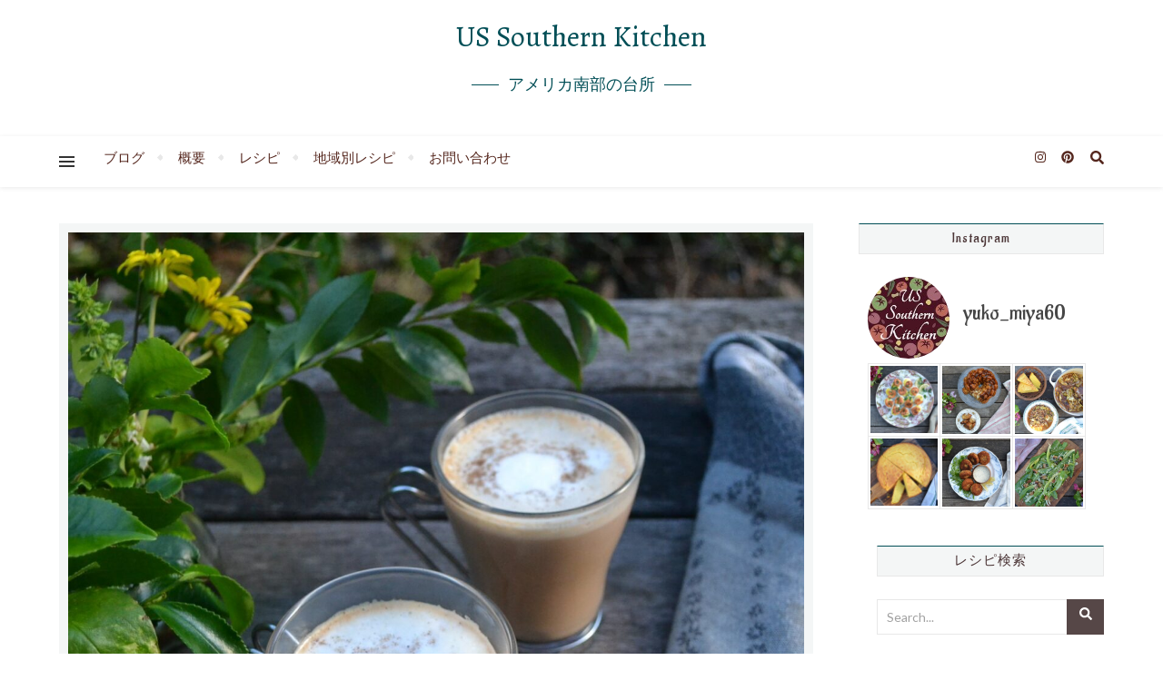

--- FILE ---
content_type: text/html; charset=UTF-8
request_url: https://southern-kitchen.com/chai-tea-latte/
body_size: 24757
content:
<!DOCTYPE html>
<html lang="ja">
<head>
	<meta charset="UTF-8">
	<meta name="viewport" content="width=device-width, initial-scale=1.0, maximum-scale=1.0, user-scalable=no" />

	<title>Chai Tea Latte チャイティーラテ &#8211; US Southern Kitchen</title>
<meta name='robots' content='max-image-preview:large' />
<link rel='dns-prefetch' href='//fonts.googleapis.com' />
<link rel="alternate" type="application/rss+xml" title="US Southern Kitchen &raquo; フィード" href="https://southern-kitchen.com/feed/" />
<link rel="alternate" type="application/rss+xml" title="US Southern Kitchen &raquo; コメントフィード" href="https://southern-kitchen.com/comments/feed/" />
<link rel="alternate" type="application/rss+xml" title="US Southern Kitchen &raquo; Chai Tea Latte チャイティーラテ のコメントのフィード" href="https://southern-kitchen.com/chai-tea-latte/feed/" />
<script type="text/javascript">
window._wpemojiSettings = {"baseUrl":"https:\/\/s.w.org\/images\/core\/emoji\/14.0.0\/72x72\/","ext":".png","svgUrl":"https:\/\/s.w.org\/images\/core\/emoji\/14.0.0\/svg\/","svgExt":".svg","source":{"concatemoji":"https:\/\/southern-kitchen.com\/wp-includes\/js\/wp-emoji-release.min.js?ver=6.2.8"}};
/*! This file is auto-generated */
!function(e,a,t){var n,r,o,i=a.createElement("canvas"),p=i.getContext&&i.getContext("2d");function s(e,t){p.clearRect(0,0,i.width,i.height),p.fillText(e,0,0);e=i.toDataURL();return p.clearRect(0,0,i.width,i.height),p.fillText(t,0,0),e===i.toDataURL()}function c(e){var t=a.createElement("script");t.src=e,t.defer=t.type="text/javascript",a.getElementsByTagName("head")[0].appendChild(t)}for(o=Array("flag","emoji"),t.supports={everything:!0,everythingExceptFlag:!0},r=0;r<o.length;r++)t.supports[o[r]]=function(e){if(p&&p.fillText)switch(p.textBaseline="top",p.font="600 32px Arial",e){case"flag":return s("\ud83c\udff3\ufe0f\u200d\u26a7\ufe0f","\ud83c\udff3\ufe0f\u200b\u26a7\ufe0f")?!1:!s("\ud83c\uddfa\ud83c\uddf3","\ud83c\uddfa\u200b\ud83c\uddf3")&&!s("\ud83c\udff4\udb40\udc67\udb40\udc62\udb40\udc65\udb40\udc6e\udb40\udc67\udb40\udc7f","\ud83c\udff4\u200b\udb40\udc67\u200b\udb40\udc62\u200b\udb40\udc65\u200b\udb40\udc6e\u200b\udb40\udc67\u200b\udb40\udc7f");case"emoji":return!s("\ud83e\udef1\ud83c\udffb\u200d\ud83e\udef2\ud83c\udfff","\ud83e\udef1\ud83c\udffb\u200b\ud83e\udef2\ud83c\udfff")}return!1}(o[r]),t.supports.everything=t.supports.everything&&t.supports[o[r]],"flag"!==o[r]&&(t.supports.everythingExceptFlag=t.supports.everythingExceptFlag&&t.supports[o[r]]);t.supports.everythingExceptFlag=t.supports.everythingExceptFlag&&!t.supports.flag,t.DOMReady=!1,t.readyCallback=function(){t.DOMReady=!0},t.supports.everything||(n=function(){t.readyCallback()},a.addEventListener?(a.addEventListener("DOMContentLoaded",n,!1),e.addEventListener("load",n,!1)):(e.attachEvent("onload",n),a.attachEvent("onreadystatechange",function(){"complete"===a.readyState&&t.readyCallback()})),(e=t.source||{}).concatemoji?c(e.concatemoji):e.wpemoji&&e.twemoji&&(c(e.twemoji),c(e.wpemoji)))}(window,document,window._wpemojiSettings);
</script>
<style type="text/css">
img.wp-smiley,
img.emoji {
	display: inline !important;
	border: none !important;
	box-shadow: none !important;
	height: 1em !important;
	width: 1em !important;
	margin: 0 0.07em !important;
	vertical-align: -0.1em !important;
	background: none !important;
	padding: 0 !important;
}
</style>
	<link rel='stylesheet' id='wp-block-library-css' href='https://southern-kitchen.com/wp-includes/css/dist/block-library/style.min.css?ver=6.2.8' type='text/css' media='all' />
<link rel='stylesheet' id='classic-theme-styles-css' href='https://southern-kitchen.com/wp-includes/css/classic-themes.min.css?ver=6.2.8' type='text/css' media='all' />
<style id='global-styles-inline-css' type='text/css'>
body{--wp--preset--color--black: #000000;--wp--preset--color--cyan-bluish-gray: #abb8c3;--wp--preset--color--white: #ffffff;--wp--preset--color--pale-pink: #f78da7;--wp--preset--color--vivid-red: #cf2e2e;--wp--preset--color--luminous-vivid-orange: #ff6900;--wp--preset--color--luminous-vivid-amber: #fcb900;--wp--preset--color--light-green-cyan: #7bdcb5;--wp--preset--color--vivid-green-cyan: #00d084;--wp--preset--color--pale-cyan-blue: #8ed1fc;--wp--preset--color--vivid-cyan-blue: #0693e3;--wp--preset--color--vivid-purple: #9b51e0;--wp--preset--gradient--vivid-cyan-blue-to-vivid-purple: linear-gradient(135deg,rgba(6,147,227,1) 0%,rgb(155,81,224) 100%);--wp--preset--gradient--light-green-cyan-to-vivid-green-cyan: linear-gradient(135deg,rgb(122,220,180) 0%,rgb(0,208,130) 100%);--wp--preset--gradient--luminous-vivid-amber-to-luminous-vivid-orange: linear-gradient(135deg,rgba(252,185,0,1) 0%,rgba(255,105,0,1) 100%);--wp--preset--gradient--luminous-vivid-orange-to-vivid-red: linear-gradient(135deg,rgba(255,105,0,1) 0%,rgb(207,46,46) 100%);--wp--preset--gradient--very-light-gray-to-cyan-bluish-gray: linear-gradient(135deg,rgb(238,238,238) 0%,rgb(169,184,195) 100%);--wp--preset--gradient--cool-to-warm-spectrum: linear-gradient(135deg,rgb(74,234,220) 0%,rgb(151,120,209) 20%,rgb(207,42,186) 40%,rgb(238,44,130) 60%,rgb(251,105,98) 80%,rgb(254,248,76) 100%);--wp--preset--gradient--blush-light-purple: linear-gradient(135deg,rgb(255,206,236) 0%,rgb(152,150,240) 100%);--wp--preset--gradient--blush-bordeaux: linear-gradient(135deg,rgb(254,205,165) 0%,rgb(254,45,45) 50%,rgb(107,0,62) 100%);--wp--preset--gradient--luminous-dusk: linear-gradient(135deg,rgb(255,203,112) 0%,rgb(199,81,192) 50%,rgb(65,88,208) 100%);--wp--preset--gradient--pale-ocean: linear-gradient(135deg,rgb(255,245,203) 0%,rgb(182,227,212) 50%,rgb(51,167,181) 100%);--wp--preset--gradient--electric-grass: linear-gradient(135deg,rgb(202,248,128) 0%,rgb(113,206,126) 100%);--wp--preset--gradient--midnight: linear-gradient(135deg,rgb(2,3,129) 0%,rgb(40,116,252) 100%);--wp--preset--duotone--dark-grayscale: url('#wp-duotone-dark-grayscale');--wp--preset--duotone--grayscale: url('#wp-duotone-grayscale');--wp--preset--duotone--purple-yellow: url('#wp-duotone-purple-yellow');--wp--preset--duotone--blue-red: url('#wp-duotone-blue-red');--wp--preset--duotone--midnight: url('#wp-duotone-midnight');--wp--preset--duotone--magenta-yellow: url('#wp-duotone-magenta-yellow');--wp--preset--duotone--purple-green: url('#wp-duotone-purple-green');--wp--preset--duotone--blue-orange: url('#wp-duotone-blue-orange');--wp--preset--font-size--small: 13px;--wp--preset--font-size--medium: 20px;--wp--preset--font-size--large: 36px;--wp--preset--font-size--x-large: 42px;--wp--preset--spacing--20: 0.44rem;--wp--preset--spacing--30: 0.67rem;--wp--preset--spacing--40: 1rem;--wp--preset--spacing--50: 1.5rem;--wp--preset--spacing--60: 2.25rem;--wp--preset--spacing--70: 3.38rem;--wp--preset--spacing--80: 5.06rem;--wp--preset--shadow--natural: 6px 6px 9px rgba(0, 0, 0, 0.2);--wp--preset--shadow--deep: 12px 12px 50px rgba(0, 0, 0, 0.4);--wp--preset--shadow--sharp: 6px 6px 0px rgba(0, 0, 0, 0.2);--wp--preset--shadow--outlined: 6px 6px 0px -3px rgba(255, 255, 255, 1), 6px 6px rgba(0, 0, 0, 1);--wp--preset--shadow--crisp: 6px 6px 0px rgba(0, 0, 0, 1);}:where(.is-layout-flex){gap: 0.5em;}body .is-layout-flow > .alignleft{float: left;margin-inline-start: 0;margin-inline-end: 2em;}body .is-layout-flow > .alignright{float: right;margin-inline-start: 2em;margin-inline-end: 0;}body .is-layout-flow > .aligncenter{margin-left: auto !important;margin-right: auto !important;}body .is-layout-constrained > .alignleft{float: left;margin-inline-start: 0;margin-inline-end: 2em;}body .is-layout-constrained > .alignright{float: right;margin-inline-start: 2em;margin-inline-end: 0;}body .is-layout-constrained > .aligncenter{margin-left: auto !important;margin-right: auto !important;}body .is-layout-constrained > :where(:not(.alignleft):not(.alignright):not(.alignfull)){max-width: var(--wp--style--global--content-size);margin-left: auto !important;margin-right: auto !important;}body .is-layout-constrained > .alignwide{max-width: var(--wp--style--global--wide-size);}body .is-layout-flex{display: flex;}body .is-layout-flex{flex-wrap: wrap;align-items: center;}body .is-layout-flex > *{margin: 0;}:where(.wp-block-columns.is-layout-flex){gap: 2em;}.has-black-color{color: var(--wp--preset--color--black) !important;}.has-cyan-bluish-gray-color{color: var(--wp--preset--color--cyan-bluish-gray) !important;}.has-white-color{color: var(--wp--preset--color--white) !important;}.has-pale-pink-color{color: var(--wp--preset--color--pale-pink) !important;}.has-vivid-red-color{color: var(--wp--preset--color--vivid-red) !important;}.has-luminous-vivid-orange-color{color: var(--wp--preset--color--luminous-vivid-orange) !important;}.has-luminous-vivid-amber-color{color: var(--wp--preset--color--luminous-vivid-amber) !important;}.has-light-green-cyan-color{color: var(--wp--preset--color--light-green-cyan) !important;}.has-vivid-green-cyan-color{color: var(--wp--preset--color--vivid-green-cyan) !important;}.has-pale-cyan-blue-color{color: var(--wp--preset--color--pale-cyan-blue) !important;}.has-vivid-cyan-blue-color{color: var(--wp--preset--color--vivid-cyan-blue) !important;}.has-vivid-purple-color{color: var(--wp--preset--color--vivid-purple) !important;}.has-black-background-color{background-color: var(--wp--preset--color--black) !important;}.has-cyan-bluish-gray-background-color{background-color: var(--wp--preset--color--cyan-bluish-gray) !important;}.has-white-background-color{background-color: var(--wp--preset--color--white) !important;}.has-pale-pink-background-color{background-color: var(--wp--preset--color--pale-pink) !important;}.has-vivid-red-background-color{background-color: var(--wp--preset--color--vivid-red) !important;}.has-luminous-vivid-orange-background-color{background-color: var(--wp--preset--color--luminous-vivid-orange) !important;}.has-luminous-vivid-amber-background-color{background-color: var(--wp--preset--color--luminous-vivid-amber) !important;}.has-light-green-cyan-background-color{background-color: var(--wp--preset--color--light-green-cyan) !important;}.has-vivid-green-cyan-background-color{background-color: var(--wp--preset--color--vivid-green-cyan) !important;}.has-pale-cyan-blue-background-color{background-color: var(--wp--preset--color--pale-cyan-blue) !important;}.has-vivid-cyan-blue-background-color{background-color: var(--wp--preset--color--vivid-cyan-blue) !important;}.has-vivid-purple-background-color{background-color: var(--wp--preset--color--vivid-purple) !important;}.has-black-border-color{border-color: var(--wp--preset--color--black) !important;}.has-cyan-bluish-gray-border-color{border-color: var(--wp--preset--color--cyan-bluish-gray) !important;}.has-white-border-color{border-color: var(--wp--preset--color--white) !important;}.has-pale-pink-border-color{border-color: var(--wp--preset--color--pale-pink) !important;}.has-vivid-red-border-color{border-color: var(--wp--preset--color--vivid-red) !important;}.has-luminous-vivid-orange-border-color{border-color: var(--wp--preset--color--luminous-vivid-orange) !important;}.has-luminous-vivid-amber-border-color{border-color: var(--wp--preset--color--luminous-vivid-amber) !important;}.has-light-green-cyan-border-color{border-color: var(--wp--preset--color--light-green-cyan) !important;}.has-vivid-green-cyan-border-color{border-color: var(--wp--preset--color--vivid-green-cyan) !important;}.has-pale-cyan-blue-border-color{border-color: var(--wp--preset--color--pale-cyan-blue) !important;}.has-vivid-cyan-blue-border-color{border-color: var(--wp--preset--color--vivid-cyan-blue) !important;}.has-vivid-purple-border-color{border-color: var(--wp--preset--color--vivid-purple) !important;}.has-vivid-cyan-blue-to-vivid-purple-gradient-background{background: var(--wp--preset--gradient--vivid-cyan-blue-to-vivid-purple) !important;}.has-light-green-cyan-to-vivid-green-cyan-gradient-background{background: var(--wp--preset--gradient--light-green-cyan-to-vivid-green-cyan) !important;}.has-luminous-vivid-amber-to-luminous-vivid-orange-gradient-background{background: var(--wp--preset--gradient--luminous-vivid-amber-to-luminous-vivid-orange) !important;}.has-luminous-vivid-orange-to-vivid-red-gradient-background{background: var(--wp--preset--gradient--luminous-vivid-orange-to-vivid-red) !important;}.has-very-light-gray-to-cyan-bluish-gray-gradient-background{background: var(--wp--preset--gradient--very-light-gray-to-cyan-bluish-gray) !important;}.has-cool-to-warm-spectrum-gradient-background{background: var(--wp--preset--gradient--cool-to-warm-spectrum) !important;}.has-blush-light-purple-gradient-background{background: var(--wp--preset--gradient--blush-light-purple) !important;}.has-blush-bordeaux-gradient-background{background: var(--wp--preset--gradient--blush-bordeaux) !important;}.has-luminous-dusk-gradient-background{background: var(--wp--preset--gradient--luminous-dusk) !important;}.has-pale-ocean-gradient-background{background: var(--wp--preset--gradient--pale-ocean) !important;}.has-electric-grass-gradient-background{background: var(--wp--preset--gradient--electric-grass) !important;}.has-midnight-gradient-background{background: var(--wp--preset--gradient--midnight) !important;}.has-small-font-size{font-size: var(--wp--preset--font-size--small) !important;}.has-medium-font-size{font-size: var(--wp--preset--font-size--medium) !important;}.has-large-font-size{font-size: var(--wp--preset--font-size--large) !important;}.has-x-large-font-size{font-size: var(--wp--preset--font-size--x-large) !important;}
.wp-block-navigation a:where(:not(.wp-element-button)){color: inherit;}
:where(.wp-block-columns.is-layout-flex){gap: 2em;}
.wp-block-pullquote{font-size: 1.5em;line-height: 1.6;}
</style>
<link rel='stylesheet' id='contact-form-7-css' href='https://southern-kitchen.com/wp-content/plugins/contact-form-7/includes/css/styles.css?ver=5.7.5.1' type='text/css' media='all' />
<link rel='stylesheet' id='parent-style-css' href='https://southern-kitchen.com/wp-content/themes/bard-pro-premium/style.css?ver=6.2.8' type='text/css' media='all' />
<link rel='stylesheet' id='bard-style-css' href='https://southern-kitchen.com/wp-content/themes/bard-pro-child/style.css?ver=2.4.3' type='text/css' media='all' />
<link rel='stylesheet' id='bard-responsive-css' href='https://southern-kitchen.com/wp-content/themes/bard-pro-premium/assets/css/responsive.css?ver=2.4.3' type='text/css' media='all' />
<link rel='stylesheet' id='fontello-css' href='https://southern-kitchen.com/wp-content/themes/bard-pro-premium/assets/css/fontello.css?ver=2.4.3' type='text/css' media='all' />
<link rel='stylesheet' id='slick-css' href='https://southern-kitchen.com/wp-content/themes/bard-pro-premium/assets/css/slick.css?ver=6.2.8' type='text/css' media='all' />
<link rel='stylesheet' id='scrollbar-css' href='https://southern-kitchen.com/wp-content/themes/bard-pro-premium/assets/css/perfect-scrollbar.css?ver=6.2.8' type='text/css' media='all' />
<link rel='stylesheet' id='bard_enqueue_Alegreya-css' href='https://fonts.googleapis.com/css?family=Alegreya%3A100%2C200%2C300%2C400%2C400i%2C500%2C600%2C700%2C800%2C900&#038;ver=1.0.0' type='text/css' media='all' />
<link rel='stylesheet' id='bard_enqueue_Lato-css' href='https://fonts.googleapis.com/css?family=Lato%3A100%2C200%2C300%2C400%2C400i%2C500%2C600%2C700%2C800%2C900&#038;ver=1.0.0' type='text/css' media='all' />
<link rel='stylesheet' id='bard_enqueue_Aladin-css' href='https://fonts.googleapis.com/css?family=Aladin%3A100%2C200%2C300%2C400%2C400i%2C500%2C600%2C700%2C800%2C900&#038;ver=1.0.0' type='text/css' media='all' />
<link rel='stylesheet' id='recent-posts-widget-with-thumbnails-public-style-css' href='https://southern-kitchen.com/wp-content/plugins/recent-posts-widget-with-thumbnails/public.css?ver=7.1.1' type='text/css' media='all' />
<script type='text/javascript' src='https://southern-kitchen.com/wp-includes/js/jquery/jquery.min.js?ver=3.6.4' id='jquery-core-js'></script>
<script type='text/javascript' src='https://southern-kitchen.com/wp-includes/js/jquery/jquery-migrate.min.js?ver=3.4.0' id='jquery-migrate-js'></script>
<link rel="https://api.w.org/" href="https://southern-kitchen.com/wp-json/" /><link rel="alternate" type="application/json" href="https://southern-kitchen.com/wp-json/wp/v2/posts/19540" /><link rel="EditURI" type="application/rsd+xml" title="RSD" href="https://southern-kitchen.com/xmlrpc.php?rsd" />
<link rel="wlwmanifest" type="application/wlwmanifest+xml" href="https://southern-kitchen.com/wp-includes/wlwmanifest.xml" />
<meta name="generator" content="WordPress 6.2.8" />
<link rel="canonical" href="https://southern-kitchen.com/chai-tea-latte/" />
<link rel='shortlink' href='https://southern-kitchen.com/?p=19540' />
<link rel="alternate" type="application/json+oembed" href="https://southern-kitchen.com/wp-json/oembed/1.0/embed?url=https%3A%2F%2Fsouthern-kitchen.com%2Fchai-tea-latte%2F" />
<link rel="alternate" type="text/xml+oembed" href="https://southern-kitchen.com/wp-json/oembed/1.0/embed?url=https%3A%2F%2Fsouthern-kitchen.com%2Fchai-tea-latte%2F&#038;format=xml" />
<meta property="og:image" content="https://southern-kitchen.com/wp-content/uploads/2024/11/chai-tea-latte-1-1024x947.jpg"/><meta property="og:image:width" content="960"/><meta property="og:image:height" content="888"/><meta property="og:title" content="Chai Tea Latte チャイティーラテ"/><meta property="og:description" content="スパイスの風味が豊かな、インド発祥のミルクティー、チャイティーラテ (Chai Tea Latte) です。ス&hellip;" /><meta property="og:url" content="https://southern-kitchen.com/chai-tea-latte/"/><meta property="og:type" content="website"><meta property="og:locale" content="ja" /><meta property="og:site_name" content="US Southern Kitchen"/><style id="bard_dynamic_css">body {background-color: #ffffff;}#top-bar,#top-menu .sub-menu {background-color: #ffffff;}#top-bar a {color: #000000;}#top-menu .sub-menu,#top-menu .sub-menu a {border-color: rgba(0,0,0, 0.05);}#top-bar a:hover,#top-bar li.current-menu-item > a,#top-bar li.current-menu-ancestor > a,#top-bar .sub-menu li.current-menu-item > a,#top-bar .sub-menu li.current-menu-ancestor > a {color: #896861;}.header-logo a,.site-description,.header-socials-icon {color: #014e56;}.site-description:before,.site-description:after {background: #014e56;}.header-logo a:hover,.header-socials-icon:hover {color: #b2757f;}.entry-header {background-color: #ffffff;}#main-nav,#main-menu .sub-menu,#main-nav #s {background-color: #ffffff;}#main-nav a,#main-nav .svg-inline--fa,#main-nav #s {color: #333333;}.main-nav-sidebar div span,.mobile-menu-btn span,.btn-tooltip {background-color: #333333;}.btn-tooltip:before {border-top-color: #333333;}#main-nav {box-shadow: 0px 1px 5px rgba(51,51,51, 0.1);}#main-menu .sub-menu,#main-menu .sub-menu a {border-color: rgba(51,51,51, 0.05);}#main-nav #s::-webkit-input-placeholder { /* Chrome/Opera/Safari */color: rgba(51,51,51, 0.7);}#main-nav #s::-moz-placeholder { /* Firefox 19+ */color: rgba(51,51,51, 0.7);}#main-nav #s:-ms-input-placeholder { /* IE 10+ */color: rgba(51,51,51, 0.7);}#main-nav #s:-moz-placeholder { /* Firefox 18- */color: rgba(51,51,51, 0.7);}#main-nav a:hover,#main-nav .svg-inline--fa:hover,#main-nav li.current-menu-item > a,#main-nav li.current-menu-ancestor > a,#main-nav .sub-menu li.current-menu-item > a,#main-nav .sub-menu li.current-menu-ancestor > a {color: #b2757f;}.main-nav-sidebar:hover div span {background-color: #b2757f;}/* Background */.sidebar-alt,.main-content,.featured-slider-area,#featured-links,.page-content select,.page-content input,.page-content textarea,.page-content #featured-links h6 {background-color: #ffffff;}.featured-link .cv-inner {border-color: rgba(255,255,255, 0.4);}.featured-link:hover .cv-inner {border-color: rgba(255,255,255, 0.8);}.bard_promo_box_widget h6 {background-color: #ffffff;}.bard_promo_box_widget .promo-box:after{border-color: #ffffff;}/* Text */.page-content,.page-content select,.page-content input,.page-content textarea,.page-content .bard-widget a,.bard_promo_box_widget h6 {color: #464646;}/* Title */.page-content h1,.page-content h1,.page-content h2,.page-content h3,.page-content h4,.page-content h5,.page-content h6,.page-content .post-title a,.page-content .post-author a,.page-content .author-description h3 a,.page-content .related-posts h5 a,.page-content .blog-pagination .previous-page a,.page-content .blog-pagination .next-page a,blockquote,.page-content .post-share a,.page-content .comment-author,.page-content .read-more a {color: #4c3637;}.sidebar-alt-close-btn span,.widget_mc4wp_form_widget .widget-title h4:after,.widget_wysija .widget-title h4:after {background-color: #4c3637;}.page-content .read-more a:hover,.page-content .post-title a:hover {color: rgba(76,54,55, 0.75);}/* Meta */.page-content .post-author,.page-content .post-meta,.page-content .post-meta a,.page-content .related-post-date,.page-content .comment-meta a,.page-content .author-share a,.page-content .post-tags a,.page-content .tagcloud a,.widget_categories li,.widget_archive li,.bard-subscribe-text p,.rpwwt-post-author,.rpwwt-post-categories,.rpwwt-post-date,.rpwwt-post-comments-number,.single-navigation span,.comment-notes {color: #a1a1a1;}.page-content input::-webkit-input-placeholder { /* Chrome/Opera/Safari */color: #a1a1a1;}.page-content input::-moz-placeholder { /* Firefox 19+ */color: #a1a1a1;}.page-content input:-ms-input-placeholder { /* IE 10+ */color: #a1a1a1;}.page-content input:-moz-placeholder { /* Firefox 18- */color: #a1a1a1;}/* Accent */.page-content a,.post-categories,#page-wrap .bard-widget.widget_text a,#page-wrap .bard-widget.bard_author_widget a,.scrolltop,.required {color: #014e56;}/* Disable TMP.page-content .elementor a,.page-content .elementor a:hover {color: inherit;}*/.page-content .widget-title h4 {border-top-color: #014e56; }.ps-container > .ps-scrollbar-y-rail > .ps-scrollbar-y,.read-more a:after {background: #014e56;}.page-content a:hover,.scrolltop:hover {color: rgba(1,78,86, 0.8);}blockquote {border-color: #014e56;}.slide-caption {color: #ffffff;background: #014e56;}.page-content .wprm-rating-star svg polygon {stroke: #014e56;}.page-content .wprm-rating-star-full svg polygon,.page-content .wprm-comment-rating svg path,.page-content .comment-form-wprm-rating svg path{fill: #014e56;}/* Selection */::-moz-selection {color: #ffffff;background: #bfb4ae;}::selection {color: #ffffff;background: #bfb4ae;}/* Border */.page-content .post-footer,.blog-list-style,.page-content .author-description,.page-content .single-navigation,.page-content .related-posts,.page-content .entry-comments,.widget-title h4,.page-content .bard-widget li,.page-content #wp-calendar,.page-content #wp-calendar caption,.page-content #wp-calendar tbody td,.page-content .widget_nav_menu li a,.page-content .widget_pages li a,.page-content .tagcloud a,.page-content select,.page-content input,.page-content textarea,.post-tags a,.gallery-caption,.wp-caption-text,table tr,table th,table td,pre,.page-content .wprm-recipe-instruction,.page-content .social-icons a {border-color: #e8e8e8;}.page-content .wprm-recipe {box-shadow: 0 0 3px 1px #e8e8e8;}hr,.border-divider,#main-menu > li:after {background-color: #e8e8e8;}.sticky,.bard-widget.widget_mc4wp_form_widget,.bard-widget.widget_wysija,.wprm-recipe-details-container,.wprm-recipe-notes-container p {background-color: #f6f6f6;}/* Buttons */.widget_search .svg-fa-wrap,.widget_search #searchsubmit,.page-content input.submit,.page-content .blog-pagination.numeric a,.page-content .blog-pagination.load-more a,.page-content .post-password-form input[type="submit"],.page-content .wpcf7 [type="submit"],.page-content .wprm-recipe-print,.page-content .wprm-jump-to-recipe-shortcode,.page-content .wprm-print-recipe-shortcode {color: #ffffff;background-color: #564747;}.page-content input.submit:hover,.page-content .blog-pagination.numeric a:hover,.page-content .blog-pagination.numeric span,.page-content .blog-pagination.load-more a:hover,.page-content .widget_mc4wp_form_widget input[type="submit"],.page-content .widget_wysija input[type="submit"],.page-content .post-password-form input[type="submit"]:hover,.page-content .wpcf7 [type="submit"]:hover,.page-content .wprm-recipe-print:hover,.page-content .wprm-jump-to-recipe-shortcode:hover,.page-content .wprm-print-recipe-shortcode:hover {color: #ffffff;background-color: #bfb4ae;}/* Image Overlay */.image-overlay,#infscr-loading,.page-content h4.image-overlay,.image-overlay a,.page-content .image-overlay a,#featured-slider .slider-dots,.header-slider-dots {color: #ffffff;}.header-slider-dots .slick-active,.entry-header-slider .slick-arrow,.post-slider .slick-arrow,#featured-slider .slick-arrow,.slider-title:after {background: #ffffff;}.image-overlay,#infscr-loading,.page-content h4.image-overlay {background-color: rgba(94,94,94, 0.3);}/* Background */#page-footer,#page-footer select,#page-footer input,#page-footer textarea {background-color: #ffffff;}.footer-socials,.footer-widgets,.instagram-title h4 {background-color: #f9f9f9;}/* Text */#page-footer,#page-footer a,#page-footer select,#page-footer input,#page-footer textarea {color: #282828;}/* Title */#page-footer h1,#page-footer h2,#page-footer h3,#page-footer h4,#page-footer h5,#page-footer h6,#page-footer .footer-socials a {color: #5b5b5b;}/* Accent */#page-footer a:hover,#page-footer .copyright-info a:hover,#page-footer .footer-menu-container a:hover {color: #af3848;}/* Border */#page-footer a,.alt-widget-title,#page-footer .bard-widget li,#page-footer #wp-calendar,#page-footer #wp-calendar caption,#page-footer #wp-calendar th,#page-footer #wp-calendar td,#page-footer .widget_nav_menu li a,#page-footer .social-icons a,#page-footer select,#page-footer input,#page-footer textarea,.footer-widgets {border-color: #e8e8e8;}#page-footer hr {background-color: #e8e8e8;}/* Copyright */.footer-copyright {background-color: #ffffff;}.copyright-info,#page-footer .copyright-info a,.footer-menu-container,#page-footer .footer-menu-container a {color: #b7b7b7;}.bard-preloader-wrap {background-color: #ffffff;}@media screen and ( max-width: 768px ) {#featured-links {display: none;}}@media screen and ( max-width: 640px ) {.related-posts {display: none;}}.header-logo a {font-family: 'Alegreya';font-size: 32px;line-height: 80px;letter-spacing: 0px;font-weight: 400;}.header-logo .site-description {font-size: 18px;}#top-menu li a {font-family: 'Lato';font-size: 13px;line-height: 47px;letter-spacing: 0px;font-weight: 400;}.top-bar-socials a {font-size: 13px;line-height: 47px;}#top-bar .mobile-menu-btn {line-height: 47px;}#top-menu .sub-menu > li > a {font-size: 11px;line-height: 3.7;letter-spacing: 0px;}@media screen and ( max-width: 979px ) {.top-bar-socials {float: none !important;}.top-bar-socials a {line-height: 40px !important;}}#main-menu li a {font-family: 'Lato';font-size: 15px;line-height: 56px;letter-spacing: 0px;font-weight: 400;}#mobile-menu li {font-family: 'Lato';font-size: 15px;line-height: 3.6;letter-spacing: 0px;font-weight: 400;}.main-nav-search,.main-nav-socials-trigger {line-height: 56px;font-size: 15px;}#main-nav #s {font-size: 15px;line-height: 57px;}#main-menu li.menu-item-has-children>a:after {font-size: 15px;}#main-nav {min-height:56px;}.main-nav-sidebar,.random-post-btn {height:56px;}#main-menu .sub-menu > li > a,#mobile-menu .sub-menu > li {font-size: 14px;line-height: 3.5;letter-spacing: 0px;}.mobile-menu-btn {font-size: 17px;line-height: 56px;}.main-nav-socials a {font-size: 14px;line-height: 56px;}.random-post-btn {font-size: 17px;line-height: 56px;}#wp-calendar thead th,#wp-calendar caption,h1,h2,h3,h4,h5,h6,#reply-title,#reply-title a,.comments-area #submit,.blog-pagination {font-family: 'Aladin';}/* font size 34px */h1 {font-size: 30px;}/* font size 30px */h2 {font-size: 26px;}/* font size 26px */h3 {font-size: 22px;}/* font size 22px */h4 {font-size: 18px;}/* font size 18px */h5,.page-content .wprm-recipe-name,.page-content .wprm-recipe-header {font-size: 14px;}/* font size 14px */h6 {font-size: 11px;}/* font size 31px */.slider-title {font-size: 27px;line-height: 50px;letter-spacing: 0.9px;}/* font size 14px */.category-description h3,.author-description h3,.related-posts h3,#reply-title,#reply-title a,.comment-title h2,.comment-title,.bard_author_widget h3,.alt-widget-title h4 {font-size: 14px;}/* font size 13px */.single-navigation > div h5,.comment-author {font-size: 13px;}/* font size 12px */.widget-title h4 {font-size: 12px;}.post-title,.page-title,.woocommerce div.product .product_title,.woocommerce ul.products li.product .woocommerce-loop-category__title,.woocommerce ul.products li.product .woocommerce-loop-product__title,.woocommerce ul.products li.product h3 {line-height: 36px;}.blog-classic-style .post-title,.single .post-title,.page-title {font-size: 18px;}@media screen and ( max-width: 640px ) {.blog-classic-style .post-title {font-size: 12px;}}.blog-list-style .post-title,.blog-grid-style .post-title {font-size: 12px;}/* letter spacing 1px */.blog-list-style .post-title,.blog-grid-style .post-title.single-navigation > div h5,.alt-widget-title h4 {letter-spacing: 0.5px;}/* letter spacing 0.5px */.post-title,.page-title,.widget-title h4,.category-description h3,.author-description h3,.related-posts h3,#reply-title,#reply-title a,.comment-title h2,.comment-title,.bard_author_widget h3,.comment-author {letter-spacing: 0.9px;}/* font weight */h1,h2,h3,h4,h5,h6,#reply-title {font-weight: 500;}.slider-title,.post-title,.page-title,.woocommerce div.product .product_title,.woocommerce ul.products li.product .woocommerce-loop-category__title,.woocommerce ul.products li.product .woocommerce-loop-product__title,.woocommerce ul.products li.product h3 {font-style: normal;}.slider-title,.post-title,.page-title,.woocommerce div.product .product_title,.woocommerce ul.products li.product .woocommerce-loop-category__title,.woocommerce ul.products li.product .woocommerce-loop-product__title,.woocommerce ul.products li.product h3 {text-transform: none;}body,.header-logo .site-description,#featured-links h6,.bard_promo_box_widget h6,.instagram-title h4,input,textarea,select,.bard-subscribe-text h4,.widget_wysija_cont .updated,.widget_wysija_cont .error,.widget_wysija_cont .xdetailed-errors,#infscr-loading {font-family: 'Lato';}body {font-size: 15px;line-height: 25px;font-weight: 400;}/* letter spacing 0 */body,.widget_recent_comments li,.widget_meta li,.widget_recent_comments li,.widget_pages > ul > li,.widget_archive li,.widget_categories > ul > li,.widget_recent_entries ul li,.widget_nav_menu li,.related-post-date,.post-media .image-overlay a,.rpwwt-post-title {letter-spacing: 0px;}/* letter spacing 0.5 + */.post-media .image-overlay span {letter-spacing: 0.5px;}/* letter spacing 1 + */#main-nav #searchform input,.instagram-title h4,.bard-subscribe-text h4,.page-404 p,#wp-calendar caption,.related-posts h5 a {letter-spacing: 1px;}/* letter spacing 1.5 + */#featured-links h6,.bard_promo_box_widget h6,.comments-area #submit,.page-content .blog-pagination.default .previous-page a,.page-content .blog-pagination.default .next-page a {letter-spacing: 1.5px;}/* letter spacing 2 + */.tagcloud a,.widget_mc4wp_form_widget input[type='submit'],.widget_wysija input[type='submit'],.slider-read-more a,.read-more a,.blog-pagination a,.blog-pagination span {letter-spacing: 2px;}.post-categories a {letter-spacing: 1.7px;}/* font size 18px */.post-media .image-overlay p,.post-media .image-overlay a {font-size: 17px;}/* font size 16px */blockquote {font-size: 16px;}/* font size 14px */.single .post-footer,.blog-classic-style .post-footer,input,textarea,select,.wp-caption-text,.author-share a,#featured-links h6,.bard_promo_box_widget h6,#wp-calendar,.instagram-title h4,.footer-socials a,.comment-notes,.widget_search .svg-fa-wrap {font-size: 14px;}/* font size 13px */.slider-categories,.slider-read-more a,.blog-grid-style .post-footer,.post-meta,.read-more a,.blog-pagination a,.blog-pagination span,.rpwwt-post-author,.rpwwt-post-categories,.rpwwt-post-date,.rpwwt-post-comments-number,.footer-socials-icon,.copyright-info,.footer-menu-container,.comment-reply-link {font-size: 13px;}/* font size 12px */.post-categories a,.post-tags a,.widget_recent_entries ul li span,#wp-calendar caption,#wp-calendar tfoot #prev a,#wp-calendar tfoot #next a,.related-posts h5 a,.related-post-date,.page-content .blog-pagination.default .previous-page a,.page-content .blog-pagination.default .next-page a {font-size: 12px;}/* font size 11px */.comment-meta,.tagcloud a,.single-navigation span,.comments-area #submit {font-size: 11px !important;}.boxed-wrapper {max-width: 1210px;}.sidebar-alt {max-width: 360px;left: -360px; padding: 85px 35px 0px;}.sidebar-left,.sidebar-right {width: 320px;}[data-layout*="rsidebar"] .main-container,[data-layout*="lsidebar"] .main-container {float: left;width: calc(100% - 320px);width: -webkit-calc(100% - 320px);}[data-layout*="lrsidebar"] .main-container {width: calc(100% - 640px);width: -webkit-calc(100% - 640px);}[data-layout*="fullwidth"] .main-container {width: 100%;}#top-bar > div,#main-nav > div,#featured-links,.main-content,.page-footer-inner,.featured-slider-area.boxed-wrapper {padding-left: 30px;padding-right: 30px;}.blog-list-style .has-post-thumbnail .post-media,.blog-list-style .format-gallery .post-media {float: left;max-width: 300px;width: 100%;}.blog-list-style .has-post-thumbnail .post-content-wrap,.blog-list-style .format-gallery .post-content-wrap {width: calc(100% - 300px);width: -webkit-calc(100% - 300px);float: left;padding-left: 30px;}.blog-list-style {padding-bottom: 35px;}.bard-instagram-widget #sb_instagram {max-width: none !important;}.bard-instagram-widget #sbi_images {display: -webkit-box;display: -ms-flexbox;display: flex;}.bard-instagram-widget #sbi_images .sbi_photo {height: auto !important;}.bard-instagram-widget #sbi_images .sbi_photo img {display: block !important;}.bard-widget #sbi_images .sbi_photo {height: auto !important;}.bard-widget #sbi_images .sbi_photo img {display: block !important;}#top-menu {float: left;}.top-bar-socials {float: right;}@media screen and ( max-width: 979px ) {.top-bar-socials {float: none !important;}.top-bar-socials a {line-height: 40px !important;}}.entry-header {height: 150px;background-size: cover;}.entry-header-slider div {height: 150px;}.entry-header {background-position: center center;}.header-logo {padding-top: 0px;}.logo-img {max-width: 500px;}@media screen and (max-width: 880px) {.logo-img { max-width: 300px;}}#main-nav {text-align: left;}.main-nav-icons.main-nav-socials-mobile {left: 30px;}.main-nav-socials-trigger {position: absolute;top: 0px;left: 30px;}.main-nav-buttons + .main-nav-socials-trigger {left: 70px;}.main-nav-buttons {float: left;margin-right: 15px;}.main-nav-icons { float: right; margin-left: 15px;}#featured-slider .slick-slide {margin-left: 8px;}#featured-slider .slick-list {margin-left: -8px;}#featured-links .featured-link {margin-right: 25px;}#featured-links .featured-link:last-of-type {margin-right: 0;}#featured-links .featured-link {width: calc( (100% - 50px) / 3 - 1px);width: -webkit-calc( (100% - 50px) / 3 - 1px);}.featured-link:nth-child(4) .cv-inner {display: none;}.featured-link:nth-child(5) .cv-inner {display: none;}.blog-grid > li,.main-container .featured-slider-area {margin-bottom: 35px;}@media screen and ( min-width: 979px ) {[data-layout*="col2"] .blog-classic-style:nth-last-of-type(-n+1),[data-layout*="list"] .blog-list-style:nth-last-of-type(-n+1) {margin-bottom: 0;}[data-layout*="col2"] .blog-grid-style:nth-last-of-type(-n+2) { margin-bottom: 0;}[data-layout*="col3"] .blog-grid-style:nth-last-of-type(-n+3) { margin-bottom: 0;}[data-layout*="col4"] .blog-grid-style:nth-last-of-type(-n+4) { margin-bottom: 0;}}@media screen and ( min-width: 979px ) {[data-layout*="col2"] .blog-classic-style:nth-last-of-type(-n+1),[data-layout*="list"] .blog-list-style:nth-last-of-type(-n+1) {margin-bottom: 0;}[data-layout*="col2"] .blog-grid-style:nth-last-of-type(-n+2) { margin-bottom: 0;}[data-layout*="col3"] .blog-grid-style:nth-last-of-type(-n+3) { margin-bottom: 0;}[data-layout*="col4"] .blog-grid-style:nth-last-of-type(-n+4) { margin-bottom: 0;}}@media screen and ( max-width: 640px ) {.blog-grid > li:nth-last-of-type(-n+1) {margin-bottom: 0;}}.blog-grid-style {display: inline-block;vertical-align: top;margin-right: 30px;}[data-layout*="col2"] .blog-grid-style {width: calc((100% - 30px ) / 2 - 1px);width: -webkit-calc((100% - 30px ) / 2 - 1px);}[data-layout*="col3"] .blog-grid-style {width: calc((100% - 2 * 30px ) / 3 - 2px);width: -webkit-calc((100% - 2 * 30px ) / 3 - 2px);}[data-layout*="col4"] .blog-grid-style {width: calc((100% - 3 * 30px ) / 4 - 1px);width: -webkit-calc((100% - 3 * 30px ) / 4 - 1px);}[data-layout*="rsidebar"] .sidebar-right {padding-left: 30px;}[data-layout*="lsidebar"] .sidebar-left {padding-right: 30px;}[data-layout*="lrsidebar"] .sidebar-right {padding-left: 30px;}[data-layout*="lrsidebar"] .sidebar-left {padding-right: 30px;}@media screen and ( min-width: 1050px ) {[data-layout*="col4"] .blog-grid-style:nth-of-type(4n+4) {margin-right: 0;}}@media screen and ( max-width: 1050px ) and ( min-width: 979px ) {[data-layout*="col4"] .blog-grid-style:nth-of-type(3n+3) {margin-right: 0;}}@media screen and ( min-width: 979px ) {[data-layout*="col2"] .blog-grid-style:nth-of-type(2n+2),[data-layout*="col3"] .blog-grid-style:nth-of-type(3n+3) {margin-right: 0;}}@media screen and ( max-width: 979px ) {[data-layout*="col2"] .blog-grid-style:nth-of-type(2n),[data-layout*="col3"] .blog-grid-style:nth-of-type(2n),[data-layout*="col4"] .blog-grid-style:nth-of-type(2n) {margin-right: 0;}}.blog-grid .post-header,.blog-list-style .read-more,.blog-list-style .post-share {text-align: center;}p.has-drop-cap:not(:focus)::first-letter {float: left;margin: 6px 9px 0 -1px;font-family: 'Aladin';font-weight: normal;font-style: normal;font-size: 81px;line-height: 65px;text-align: center;text-transform: uppercase;color: #4c3637;}@-moz-document url-prefix() {p.has-drop-cap:not(:focus)::first-letter {margin-top: 10px !important;}}.page [data-dropcaps*='yes'] .post-content > p:first-of-type:first-letter {float: left;margin: 0px 12px 0 0;font-family: 'Aladin';font-style: normal;font-size: 80px;line-height: 65px;text-align: center;text-transform: uppercase;color: #4c3637;}@-moz-document url-prefix() {.page [data-dropcaps*='yes'] .post-content > p:first-of-type:first-letter {margin-top: 10px !important;}}#loadFacebookG{width:35px;height:35px;display:block;position:relative;margin:auto}.facebook_blockG{background-color:#af3848;border:1px solid #af3848;float:left;height:25px;margin-left:2px;width:7px;opacity:.1;animation-name:bounceG;-o-animation-name:bounceG;-ms-animation-name:bounceG;-webkit-animation-name:bounceG;-moz-animation-name:bounceG;animation-duration:1.235s;-o-animation-duration:1.235s;-ms-animation-duration:1.235s;-webkit-animation-duration:1.235s;-moz-animation-duration:1.235s;animation-iteration-count:infinite;-o-animation-iteration-count:infinite;-ms-animation-iteration-count:infinite;-webkit-animation-iteration-count:infinite;-moz-animation-iteration-count:infinite;animation-direction:normal;-o-animation-direction:normal;-ms-animation-direction:normal;-webkit-animation-direction:normal;-moz-animation-direction:normal;transform:scale(0.7);-o-transform:scale(0.7);-ms-transform:scale(0.7);-webkit-transform:scale(0.7);-moz-transform:scale(0.7)}#blockG_1{animation-delay:.3695s;-o-animation-delay:.3695s;-ms-animation-delay:.3695s;-webkit-animation-delay:.3695s;-moz-animation-delay:.3695s}#blockG_2{animation-delay:.496s;-o-animation-delay:.496s;-ms-animation-delay:.496s;-webkit-animation-delay:.496s;-moz-animation-delay:.496s}#blockG_3{animation-delay:.6125s;-o-animation-delay:.6125s;-ms-animation-delay:.6125s;-webkit-animation-delay:.6125s;-moz-animation-delay:.6125s}@keyframes bounceG{0%{transform:scale(1.2);opacity:1}100%{transform:scale(0.7);opacity:.1}}@-o-keyframes bounceG{0%{-o-transform:scale(1.2);opacity:1}100%{-o-transform:scale(0.7);opacity:.1}}@-ms-keyframes bounceG{0%{-ms-transform:scale(1.2);opacity:1}100%{-ms-transform:scale(0.7);opacity:.1}}@-webkit-keyframes bounceG{0%{-webkit-transform:scale(1.2);opacity:1}100%{-webkit-transform:scale(0.7);opacity:.1}}@-moz-keyframes bounceG{0%{-moz-transform:scale(1.2);opacity:1}100%{-moz-transform:scale(0.7);opacity:.1}}</style><style id="bard_predefined_custom_css">.sidebar-right .bard-widget{margin-left:20px}.sidebar-left .bard-widget{margin-right:20px}.featured-slider-area+.main-content{padding-top:60px}.alt-widget-title h4,.widget-title h4{text-transform:capitalize}.widget-title h4{font-size:15px}.slider-title{font-size:31px;line-height:1.2;letter-spacing:.4px}</style><link rel="icon" href="https://southern-kitchen.com/wp-content/uploads/2020/08/cropped-white2-75x75.png" sizes="32x32" />
<link rel="icon" href="https://southern-kitchen.com/wp-content/uploads/2020/08/cropped-white2-300x300.png" sizes="192x192" />
<link rel="apple-touch-icon" href="https://southern-kitchen.com/wp-content/uploads/2020/08/cropped-white2-300x300.png" />
<meta name="msapplication-TileImage" content="https://southern-kitchen.com/wp-content/uploads/2020/08/cropped-white2-300x300.png" />
		<style type="text/css" id="wp-custom-css">
			
table tr, table th, table td {
    border-width: 1px;
    border-style: solid;
    padding: 2px;
    text-align: left;
}

figure {
    margin: 0 0 1em 0;
}

.post-title, .page-title, .woocommerce div.product .product_title, .woocommerce ul.products li.product .woocommerce-loop-category__title, .woocommerce ul.products li.product .woocommerce-loop-product__title, .woocommerce ul.products li.product h3 {
    line-height: 32px;
}


.blog-list-style .post-title, .blog-grid-style .post-title {
    font-size: 18px;
}

.post-categories a, .post-tags a, .widget_recent_entries ul li span, #wp-calendar caption, #wp-calendar tfoot #prev a, #wp-calendar tfoot #next a, .related-posts h5 a, .related-post-date, .page-content .blog-pagination.default .previous-page a, .page-content .blog-pagination.default .next-page a {
    font-size: 10.5px;
}

.page-content a {
	  color: #003399;
}


.main-container {
    margin: 0 auto;
    overflow: hidden;
    background-color: #F4F6F6;
	  padding-left: 10px;
    padding-right: 10px;
	  padding-top:10px;
}
.widget-title h4 {
    font-size: 15px;
    background-color: #F4F6F6;
}

#main-menu .sub-menu {
  display: none;
  position: absolute;
  width: 220px;
  text-align: left;
  border-style: solid;
  border-width: 1px; 
	background-color:#4c3637;
}

#main-menu li a {
    font-family: 'Lato';
    font-size: 15px;
    line-height: 46px;
    letter-spacing: 0px;
    font-weight: 550;
}

#main-nav a, #main-nav .svg-inline--fa, #main-nav #s {
    color: #56281f;
    background-color: #ffffff;
}


#main-menu li:last-child a {
  padding-right: 10px;
}


#main-menu li a:hover {
	 background-color:#F4F6F6;
}

#main-menu .sub-menu > li > a, #mobile-menu .sub-menu > li {
    font-size: 14px;
    line-height: 2.8;
    letter-spacing: 0px;
}

.main-nv-icons {
	float:right;
	margin-left:20px;
	
}
.svg-inline--fa {
    display: inline-block;
    font-size: inherit;
    height: 1em;
    overflow: visible;
    vertical-align: 0.23em;
}


#main-nav-icons {
	  margin-left:18px;
}



.footer-copyright {
    overflow: hidden;
    padding-top: 30px;
    padding-right: 0px;
    padding-bottom: 50px;
    padding-left: 0px;
    text-align: center;
}

.post-header {
    text-align: left;
    margin-bottom: 10px;
    margin-left: 13px;
    overflow: hidden;
}
.blog-classic-style .post-title, .single .post-title, .page-title {
font-size: 25px;
    line-height: 25px;
}



.cust-h1-start {
    font-size:22px;
    font-weight:500;
    margin-top: 00px;
    margin-left: 20px;
}
.cust-h1 {
    font-size:22px;
    font-weight:500;
    margin-top: 30px;
    margin-left: 20px;
}
.cust-h2 {
    font-size:19px;
    font-weight:500;
    margin-top: 26px;
    margin-left: 20px;
}
.cust-h3 {
    font-size:17px;
    font-weight:500;
    margin-top: 10px;
    margin-left: 10px;	
}
.widget_recent_comments li,
.widget_meta li,
.widget_recent_comments li,
.widget_pages > ul > li,
.widget_archive li,
.widget_categories > ul > li,
.widget_recent_entries ul li,
.widget_nav_menu li {
    line-height: 2.1;
    padding: 0px 0;
}



.RF{ 
    margin-right: 0px; 
    margin-left: 0px; 
    margin-top: 3px; 
    margin-bottom: 0px;
    PADDING-RIGHT:5px; 
    PADDING-LEFT: 5px; 
    PADDING-BOTTOM: 0px;
    PADDING-TOP: 0px;
    font-size: 10pt; 
    font-weight:normal;
    line-height: 170%;
    text-align:center
} 

.RFRecipe {
    position:relative 
    visibility:visible
}

.RFselect {  
    line-height: 0px;
    display: inline-block;
    text-align:center;
    text-align-last: center
}

.select_RecipeSearch {
   margin-top: 10px; 	 
	 width : 100%;
	 height : 30px;
   text-align:center;
   border-style: solid;
   display: inline-block;
	
}
.div_RecipeSearch {
	margin-top : -10px ;
	
}

.div_RecipeSearch select {
	background-color:#ffffff;
}

.select_RecipeSearch option{
	background-color:#e8e8e8;
}


.select_RecipeSearch option:first-child{
	background-color:#ffffff;
}

.p_RecipeSearchOutput {
    margin-top: 10px; 
    line-height: 170%;
	  font-size:13px;
}

.bard-widget .p_RecipeSearchOutput a:link {
	color: #b22e44;
	
}
.bard-widget .p_RecipeSearchOutput a:hover{
	  color: #bfb4ae;
	
}

.bard-widget select {
    width: 100%;
    padding-top: 5px;
    padding-bottom: 5px;
    border-width: 1px;
    border-style: solid;
    text-align: center;
   background-color:#ffffff;
}
.bard-widget select option{
	background-color:#e8e8e8;
}

.bard-widget select option:first-child{
	background-color:#fff;
}

.time{ 
	  width:350px;
	  border-style:solid;
	  border-width:1px;
	  padding:2mm;
    margin-right:0mm; 
    margin-left: 10mm; 
    margin-top: 6mm; 
    margin-bottom:6mm;
    font-size: 11pt; 
    font-weight:normal; 
    font-style: normal;
    line-height: 150%; 
    text-align:left;
}

.recipe_img {
    border-width:1pt; 
    border-color:#999966 ; 
    border-style:solid ;
    margin-right: 0mm; 
    margin-left: 10mm; 
    margin-top: 0mm; 
    margin-bottom: 5mm;
    width:auto; 
    height:170px
}

.recipe_img2 {
    border-width:1pt; 
    border-color:#999966 ;
    border-style:solid ;
    margin-right: 0mm; 
    margin-left: 10mm; 
    margin-top: 0mm; 
    margin-bottom: 5mm;
    width:auto; 
    height:300px
}
.time{ 
	  width:350px;
	  border-style:solid;
	  border-width:1px;
	  border-color:#999966 ;
	  padding:2mm;
    margin-right:0mm; 
    margin-left: 10mm; 
    margin-top: 6mm; 
    margin-bottom:6mm;
    font-size: 11pt; 
    font-weight:normal; 
    font-style: normal;
    line-height: 150%; 
    text-align:left;
}
.serves {
	margin-left:  10mm;
	 margin-right: 10mm; 
}


.ingredient {
	  width:440px;
	  border-top-width:0px; 
	  border-bottom-width:0px;
	  border-left-width:0px;
	  border-right-width:0px; 
    border-color:#999966 ;
    border-style:solid ;
	  padding:0mm;
    margin-right: 0mm; 
    margin-left: 15mm; 
    margin-top: 0mm; 
    margin-bottom: 0mm;
    color : #4c3637;
    list-style-type: disc
}
.ingredient-2 {
	  padding:0mm;
    margin-right: 0mm; 
    margin-left: 5mm; 
    margin-top: 1mm; 
    margin-bottom: 0mm;
    color : #4c3637;
    list-style-type: disc
}
 .instruction{
	 border-top-width:1px; 
	 border-left-width:0px;
	 border-bottom-width:0px;
	 border-right-width:0px;
	 border-style:solid ;
	 border-color:#999966 ;
	 padding-top:5mm;
    margin-right: 0mm; 
    margin-left: 10mm; 
    margin-top: 0mm; 
    margin-bottom: 1mm;
    color : #4c3637;
    list-style-type:decimal
}
 .instruction-2{
  	padding-top:1mm;
    margin-right: 0mm; 
    margin-left: 5mm; 
    margin-top: 0mm; 
    margin-bottom: 1mm;
    color : #4c3637;
    list-style-type:decimal
}
.ingredient_sub {
	margin-left: 4mm; 
	margin-bottom: 1mm;
  font-size: 16px;
	font-weight: 500;
	font-family: bitter;
}
.note {
    font-size:12pt;
    color:#af7b82;
    font-weight:900;
    font-family:cursive
}

.RIL{        
    position:absolute;
    visibility:hidden
}

.RILTitleNote{ 
    margin-right: 0mm; 
    margin-left: 0mm; 
    margin-top: 0mm; 
    margin-bottom: 0mm;
    PADDING-RIGHT:3mm; 
    PADDING-LEFT: 3mm; 
    PADDING-BOTTOM: 2mm; 
    PADDING-TOP: 2mm;
    color: #b22e44; 
    font-size: 10pt; 
    font-weight: bold; 
    line-height: 115%;
    width:280px;
    background-color:#e8e8e8
} 

 .RILDesc{
    color: #000000; 
    font-size: 9pt; 
    font-weight: normal
} 

 .eng{ font-size: 10.5pt}



.blog-content {
    color : #464646 
}

.recipe_sub {
    border-top-width:0px;
    border-top-style:dashed;
    margin-right: 0mm; 
    margin-left: 5mm; 
    margin-top: 0px; 
    margin-bottom: 0px;
    padding-top:19px;
    font-weight: 500; 
	  font-size: 22px;
    color:#4c3637;
    text-align:left;
	font-family: 'Alegreya';
}


.recipe_sub_2 {
    border-top-width:0.3px;
    border-top-style:solid;
    margin-right: 0mm; 
    margin-left: 3mm; 
    margin-top: 50px; 
    margin-bottom: 0px;
    padding-top:19px;
    font-weight: 400; 
    font-family:bitter;
	  font-size: 20px;
    color:#4c3637;
    text-align:left }

.recipe-direction-2 {
    color:#b22e44 }

.recipe-direction-3 {
    font-weight: 600 }

.is-sub-recipe {
    color:#af3848
}
.recipeComment{
    margin-right: 0mm; 
    margin-left: 10mm; 
    margin-top: 0mm; 
    margin-bottom: 10mm;
}
.slider-title {
    font-size:20px
}
.rakuten-logo {
    float:none;
    width:50%;
    height:25px;
    background-color:#bf0000;
    color:#fff !important;
    font-size:12px;
    font-weight:500;
    line-height:25px;
    margin-left:1px;
    margin-bottom:10px;
    padding: 0 12px;
    border-radius:16px;
    text-align:center;
}
.rakuten-logo-2 {
    float:none;
    width:30%;
    height:25px;
    background-color:#bf0000;
    color:#fff !important;
    font-size:12px;
    font-weight:500;
    line-height:25px;
    margin-left:1px;
    margin-bottom:10px;
    padding: 0 12px;
    border-radius:16px;
    text-align:center;
}
.amazon-logo {
    float:none;
    width:50%;
    height:25px;
    background-color:#cc6600;
    color:#fff !important;
    font-size:12px;
    font-weight:500;
    line-height:25px;
    margin-left:1px;
    margin-bottom:10px;
    padding: 0 12px;
    border-radius:16px;
    text-align:center;
}
.amazon-cap {
    font-size:17px;
    color:#fff;
    font-weight:800;
}
.affiliate {
   font-size:12px;
     line-height:1.4em;
     text-align:left;
     margin:0px;
     padding:2px 6px;
     word-wrap:break-word
}

.affiliate-footer {    
    margin-top:30px;
    padding-top:20px;
    border-top: 1px;
    border-top-style: solid;
    border-color: #e8e8e8;
}

.ranking {
    border-top: 1px;
    border-top-style: solid;
    border-color: #e8e8e8;
	  float:left;
	  margin-left:40px;
	  padding-top: 20px;
	  text-align:left;
	  font-size:12px
}

.ranking-sub { 
	  border:0px;
	  float:none;
}

.recipe-blog-start {
    border:0px;
	  float:none;
	  width:110px;
	  height:33px;
	  margin-top:10px;
	  margin-right:5px;
	  margin-left:5px;
}



.blogmura {
    border:0px;
	float:left;
	width:88px;
	height:33px;
	margin-top:10px;
	margin-right:5px;
	margin-left:5px;
}
.blogmura-start {
      border:0px;
	  float:left;
	  width:88px;
	  height:33px;
	  margin-top:10px;
	  margin-right:5px;
		margin-left:5px;
}
.blogmura-start-2 {
    border:0px;
	  float:right;
	  width:90px;
	  height:33px;
	  margin-top:10px;
	  margin-right:15px;
		margin-left:px;
}

.blogmura-2 {
    border:0px;
    float:left;
	  width:90px;
	  height:33px;
	  margin-top:10px;
	  margin-right:0px;
		margin-left:0px;
}

.blogmura-3 {
    border:0px;
    float:none;
	  width:110px;
	  height:33px;
	  margin-top:10px;
	  margin-right:5px;
	  margin-left:5px;
}

.blog-ranking {
	float:left;
	margin-top:10px;
	padding-left:5px;
}

.blog-ranking-2 {
    float: none;
    width: 110px;
    height: 33px;
    margin-top: 10px;
    margin-right: 10px;
    padding-left: 3px;
}

.blog-ranking-3{
	float:right;
	width:90px;
	height:33px;
	margin-top:10px;
	margin-right:15px;
	padding-left:0px;
}


.img_go_to_recipe {
    height: 30px;
    width: 120px;
}

.div_go_to_recipe {
	margin-top:5px;
	margin-bottom:18px;
	margin-left:18px;
}

.div_recipe {
    margin-top: 40px;
    margin-right: 0px;
    margin-left: 0px;
    padding-top: 10px;
    padding-left: 5px;
    border: 1px;
    border-style: dashed;
    border-color: #896861;
    font-size: 14px;
    background-color: white;
}

.header_recipe_main{
	font-size:18px;
	font-weight:500;
	line-height:25px;
	letter-spacing:1px;
	border-bottom-style:solid;
	border-color:#e8e8e8;
	border-bottom-width:0.1px;
	margin-bottom:30px;
	padding-bottom:5px;
	font-family: 'Alegreya';
}
.div_recipe_discription{
	padding-top:15px;
	padding-left:30px;
	border-bottom-style:solid;
	border-color:#e8e8e8;
	border-bottom-width:0.1px;
	margin-bottom:20px;
	padding-bottom:15px;
}

.span_header_ingredient{
	font-size:15px;
	font-weight:500;
	line-height:0px;
	letter-spacing:3px;	
	text-decoration:underline;
	text-decoration-color:#aa8d79;
}

.span_difficulty {
	font-size:19px;
	color:#af3848;
	letter-spacing:2px;	
}

.span_ingredient{
	font-size:15px;
	font-weight:500;
	line-height:25px;
	letter-spacing:4px;	
	margin-left:40px;
	font-family: 'Bitter';
}

.span_instruction{
	font-size:15px;
	font-weight:500;
	line-height:25px;
	letter-spacing:4px;	
    margin-left:40px;
	font-family: 'Bitter';
}

.div_ingredient{
	margin-left:10px;
  margin-top:10px;
	margin-bottom:10px;
	letter-spacing:1px;	
}

.span_bull {
	letter-spacing:15px;
	font-size:18px;
	color:#4c3637;
}

.blank{
	color:#fff;	
}

.div_instruction{
	margin-left:10px;
	margin-top:10px;
	margin-bottom:10px;
}

.span_number{
	 color:#014e56;
	letter-spacing:15px;
	font-size:17px;
}
.span_number_2{
	 color:#014e56;
	letter-spacing:0px;
	font-size:17px;
}
.header_recipe_sub{
	font-size:18px;
	font-weight:500;
	line-height:25px;
	letter-spacing:3px;
	
	border-top-style:dashed;
	border-color:#896861;
	border-top-width:0.1px;
	margin-top:30px;
	padding-top:10px;
	font-family: 'Alegreya';
}

.span_recipe_note {
    color:#aa8d79;
    font-family:'Bitter';
	letter-spacing:-3px;
}
.span_recipe_note_header {
    color:#aa8d79;
    font-family:'Bitter';
	letter-spacing:-3px;
	 margin-right:8px;

}
.div_ranking {
    float: none;
    margin-left: 0px;
    margin-top: 30px;
    margin-bottom: 10px;
    padding-bottom: 15px;
    padding-top: 20px;
    padding-left: 20px;
    padding-right: 20px;
    text-align: -webkit-auto;
    font-size: 12px;
}


.post-share {
    line-height: 1;
}


.recipe-blog-side-bar {
    border:0px;
	  float:left;
	  width:100px;
	  height:33px;
	  margin-top:0px;
	  margin-right:0px;
		margin-left:10px;
}
.blogmura-side-bar {
    border:0px;
	  float:left;
	  width:100px;
	  height:33px;
	  margin-top:0px;
	  margin-right:0px;
		margin-left:10px;
}

.blog-ranking-side-bar {
	float:left;
	margin-top:0px;
	padding-left:10px;
	width:110px;
	height:33px;
}


.div_NewRecipeSearch {	
	  margin-top: 10px;
    margin-bottom: 10px;
    padding-top: 20px;
    padding-bottom: 20px;
    padding-left: 10px;
    padding-right: 10px;
    border: 0px;
    border-style: dashed;
    border-color: #896861;
    background-color: white;
}
.legend_RecipeSearch {
	 padding-left : 9px;
	 color :#464646;
	font-weight:700;
	
}
.div_checkbox_group {
	  margin-top : 10px	;
	  margin-bottom : 15px;
	  padding : 10px;
	  border : 1px;
		border-style:solid;	
}

.span_checkbox {
	 margin-right:10px;
	 line-height:40px
}

.div_buttons {
	  padding-top : 10px	;
	  padding-bottom : 10px;
	  padding-left : 0px;
	  text-align : center;
	  border: 0px;
    border-style: dashed;
    border-color: #896861;
}

.div_RetRecipeSearch {
	  margin-left : 30px;
	  margin-right : 30px;
	  padding-top : 0px	;
	  padding-bottom : 0px;
	  padding-left : 10px;	
		border: 0px;
    border-style: dashed;
    border-color: #896861;
	
}
.span_button {
	 margin-right:10px;
	 line-height:40px
}

.img_inst_acc {
	  width:90px;
	  border-radius:50%;
	  float:left;
	  padding-bottom:5px;
		margin-right:15px;
}
.div_inst_acc {
	  text-align:left;
	  font-size:23px;
	  font-weight:bold;
		line-height:80px;
	  padding-left:10px;
	  font-weight: 500;
	  color: #4c3637;
	  font-family: 'Aladin';
}

.table_inst_feed, td {
	 width : 240px;
   margin-bottom:40px;
}

		</style>
			<!-- Global site tag (gtag.js) - Google Analytics -->
	<script async src="https://www.googletagmanager.com/gtag/js?id=UA-175012821-1"></script>
	<script>
	  window.dataLayer = window.dataLayer || [];
	  function gtag(){dataLayer.push(arguments);}
	  gtag('js', new Date());

	  gtag('config', 'UA-175012821-1');
	</script>
	
	<meta name="p:domain_verify" content="df2b30958e28683bfc5889efca29e58f"/>
	
	<script async src="https://pagead2.googlesyndication.com/pagead/js/adsbygoogle.js?client=ca-pub-4624667983028861"
     crossorigin="anonymous"></script>

</head>

<body class="post-template-default single single-post postid-19540 single-format-standard wp-embed-responsive">

	<!-- Preloader -->
	
	<!-- Page Wrapper -->
	<div id="page-wrap">

		<!-- Boxed Wrapper -->
		<div id="page-header" >

		
<div class="entry-header" data-bg-type="image" style="background-image:url();" data-video-mp4="" data-video-webm="">

	<div class="cvr-container">
		<div class="cvr-outer">
			<div class="cvr-inner">

			
			<div class="header-logo">

				
											<a href="https://southern-kitchen.com/" class="site-title">US Southern Kitchen</a>
					
				
								
				<p class="site-description">アメリカ南部の台所</p>
				
			</div>

			
						
			
			</div>
		</div>
	</div>


		
</div>


<div id="main-nav" class="clear-fix" data-fixed="1">

	<div class="boxed-wrapper">	
		
		<div class="main-nav-buttons">

			<!-- Alt Sidebar Icon -->
						<div class="main-nav-sidebar">
				<span class="btn-tooltip">Alt Sidebar</span>
				<div>
					<span></span>
					<span></span>
					<span></span>
				</div>
			</div>
			
			<!-- Random Post Button -->			
						
		</div>

		<!-- Social Trigger Icon -->
				<div class="main-nav-socials-trigger">
			<i class="fas fa-share-alt"></i>
			<i class="fa fa-times"></i>
		</div>
		
		<!-- Icons -->
		<div class="main-nav-icons">
			
		<div class="main-nav-socials">

			
							<a href="https://www.instagram.com/yuko_miya60/" target="_blank">
					<span class="main-nav-socials-icon"><i class="fab fa-instagram"></i></span>
									</a>
			
							<a href="https://www.pinterest.jp/USSouthernKitchen/" target="_blank">
					<span class="main-nav-socials-icon"><i class="fab fa-pinterest"></i></span>
									</a>
			
			
			
			
			
			
			
		</div>

	
						<div class="main-nav-search">
				<span class="btn-tooltip">Search</span>
				<i class="fa fa-search"></i>
				<i class="fa fa-times"></i>
				<form role="search" method="get" id="searchform" class="clear-fix" action="https://southern-kitchen.com/"><input type="search" name="s" id="s" placeholder="Search..." data-placeholder="Type &amp; hit Enter..." value="" /><span class="svg-fa-wrap"><i class="fa fa-search"></i></span><input type="submit" id="searchsubmit" value="st" /></form>			</div>
					</div>

		<nav class="main-menu-container"><ul id="main-menu" class=""><li id="menu-item-1209" class="menu-item menu-item-type-custom menu-item-object-custom menu-item-home menu-item-1209"><a href="https://southern-kitchen.com/">ブログ</a></li>
<li id="menu-item-897" class="menu-item menu-item-type-custom menu-item-object-custom menu-item-has-children menu-item-897"><a href="https://southern-kitchen.com/about-the-blog/">概要</a>
<ul class="sub-menu">
	<li id="menu-item-892" class="menu-item menu-item-type-post_type menu-item-object-page menu-item-892"><a href="https://southern-kitchen.com/about-the-blog/">ブログ</a></li>
	<li id="menu-item-893" class="menu-item menu-item-type-post_type menu-item-object-page menu-item-893"><a href="https://southern-kitchen.com/about-us-southern-food/">アメリカ南部料理</a></li>
	<li id="menu-item-894" class="menu-item menu-item-type-post_type menu-item-object-page menu-item-894"><a href="https://southern-kitchen.com/regional-tradition/">地域性と伝統</a></li>
	<li id="menu-item-1589" class="menu-item menu-item-type-post_type menu-item-object-page menu-item-1589"><a href="https://southern-kitchen.com/about-us-southern-baking/">アメリカ南部のベーキング</a></li>
</ul>
</li>
<li id="menu-item-3939" class="menu-item menu-item-type-taxonomy menu-item-object-category current-post-ancestor menu-item-has-children menu-item-3939"><a href="https://southern-kitchen.com/category/recipes/">レシピ</a>
<ul class="sub-menu">
	<li id="menu-item-3938" class="menu-item menu-item-type-taxonomy menu-item-object-category menu-item-3938"><a href="https://southern-kitchen.com/category/recipes/breakfast-and-brunch/">朝食とブランチ</a></li>
	<li id="menu-item-3940" class="menu-item menu-item-type-taxonomy menu-item-object-category menu-item-3940"><a href="https://southern-kitchen.com/category/recipes/starters-and-party-food/">前菜とおつまみ</a></li>
	<li id="menu-item-3941" class="menu-item menu-item-type-taxonomy menu-item-object-category menu-item-3941"><a href="https://southern-kitchen.com/category/recipes/fish-and-shellfish/">シーフード</a></li>
	<li id="menu-item-3942" class="menu-item menu-item-type-taxonomy menu-item-object-category menu-item-3942"><a href="https://southern-kitchen.com/category/recipes/poultry-and-meats/">肉料理</a></li>
	<li id="menu-item-3943" class="menu-item menu-item-type-taxonomy menu-item-object-category menu-item-3943"><a href="https://southern-kitchen.com/category/recipes/soups-and-stews/">スープとシチューとガンボ</a></li>
	<li id="menu-item-3944" class="menu-item menu-item-type-taxonomy menu-item-object-category menu-item-3944"><a href="https://southern-kitchen.com/category/recipes/beans-and-rice/">豆と穀物とパスタ</a></li>
	<li id="menu-item-3945" class="menu-item menu-item-type-taxonomy menu-item-object-category menu-item-3945"><a href="https://southern-kitchen.com/category/recipes/salads-and-sides/">サラダと副菜</a></li>
	<li id="menu-item-32126" class="menu-item menu-item-type-taxonomy menu-item-object-category menu-item-32126"><a href="https://southern-kitchen.com/category/recipes/sandwich-tacos/">サンドイッチとタコス</a></li>
	<li id="menu-item-15819" class="menu-item menu-item-type-taxonomy menu-item-object-category menu-item-has-children menu-item-15819"><a href="https://southern-kitchen.com/category/recipes/baking-recipes/">パンとお菓子</a>
	<ul class="sub-menu">
		<li id="menu-item-3946" class="menu-item menu-item-type-taxonomy menu-item-object-category menu-item-3946"><a href="https://southern-kitchen.com/category/recipes/baking-recipes/yeast-breads/">パン</a></li>
		<li id="menu-item-3947" class="menu-item menu-item-type-taxonomy menu-item-object-category menu-item-3947"><a href="https://southern-kitchen.com/category/recipes/baking-recipes/muffins-and-quick-breads/">マフィンとクイックブレッド</a></li>
		<li id="menu-item-3948" class="menu-item menu-item-type-taxonomy menu-item-object-category menu-item-3948"><a href="https://southern-kitchen.com/category/recipes/baking-recipes/biscuits-and-scones/">ビスケットとスコーン</a></li>
		<li id="menu-item-3949" class="menu-item menu-item-type-taxonomy menu-item-object-category menu-item-3949"><a href="https://southern-kitchen.com/category/recipes/baking-recipes/cakes-and-cheesecakes/">ケーキとチーズケーキ</a></li>
		<li id="menu-item-3950" class="menu-item menu-item-type-taxonomy menu-item-object-category menu-item-3950"><a href="https://southern-kitchen.com/category/recipes/baking-recipes/pies-tarts-and-quiche/">パイとタルトとキッシュ</a></li>
		<li id="menu-item-3951" class="menu-item menu-item-type-taxonomy menu-item-object-category menu-item-3951"><a href="https://southern-kitchen.com/category/recipes/baking-recipes/cobblers-crumble-and-puddings/">コブラとプディング</a></li>
		<li id="menu-item-3952" class="menu-item menu-item-type-taxonomy menu-item-object-category menu-item-3952"><a href="https://southern-kitchen.com/category/recipes/baking-recipes/brownies-and-cookies/">ブラウニーとクッキー</a></li>
		<li id="menu-item-15971" class="menu-item menu-item-type-taxonomy menu-item-object-category menu-item-15971"><a href="https://southern-kitchen.com/category/recipes/baking-recipes/pancakes-and-crapes/">パンケーキとクレープ</a></li>
	</ul>
</li>
	<li id="menu-item-3953" class="menu-item menu-item-type-taxonomy menu-item-object-category menu-item-3953"><a href="https://southern-kitchen.com/category/recipes/desserts/">アイスクリームとデザート</a></li>
	<li id="menu-item-3955" class="menu-item menu-item-type-taxonomy menu-item-object-category current-post-ancestor current-menu-parent current-post-parent menu-item-3955"><a href="https://southern-kitchen.com/category/recipes/drinks/">ドリンク</a></li>
	<li id="menu-item-3954" class="menu-item menu-item-type-taxonomy menu-item-object-category menu-item-3954"><a href="https://southern-kitchen.com/category/recipes/souces-and-seasoning/">ソースと調味料</a></li>
	<li id="menu-item-15974" class="menu-item menu-item-type-taxonomy menu-item-object-category menu-item-15974"><a href="https://southern-kitchen.com/category/recipes/charcuteries/">自家製加工肉</a></li>
	<li id="menu-item-3956" class="menu-item menu-item-type-taxonomy menu-item-object-category menu-item-3956"><a href="https://southern-kitchen.com/category/recipes/miscellaneous/">その他</a></li>
</ul>
</li>
<li id="menu-item-15802" class="menu-item menu-item-type-custom menu-item-object-custom menu-item-has-children menu-item-15802"><a href="https://southern-kitchen.com/category/recipes/us-southern-food/">地域別レシピ</a>
<ul class="sub-menu">
	<li id="menu-item-15801" class="menu-item menu-item-type-taxonomy menu-item-object-category menu-item-has-children menu-item-15801"><a href="https://southern-kitchen.com/category/recipes/us-southern-food/">アメリカ南部料理</a>
	<ul class="sub-menu">
		<li id="menu-item-15803" class="menu-item menu-item-type-taxonomy menu-item-object-category menu-item-15803"><a href="https://southern-kitchen.com/category/recipes/us-southern-food/cajuns-creole/">ケイジャンとクレオール</a></li>
		<li id="menu-item-15804" class="menu-item menu-item-type-taxonomy menu-item-object-category menu-item-15804"><a href="https://southern-kitchen.com/category/recipes/us-southern-food/low-country/">ローカントリー</a></li>
		<li id="menu-item-15805" class="menu-item menu-item-type-taxonomy menu-item-object-category menu-item-15805"><a href="https://southern-kitchen.com/category/recipes/us-southern-food/floribbean/">フロリビアン</a></li>
		<li id="menu-item-16229" class="menu-item menu-item-type-taxonomy menu-item-object-category menu-item-16229"><a href="https://southern-kitchen.com/category/recipes/us-southern-food/southern-baking/">アメリカ南部のお菓子とパン</a></li>
	</ul>
</li>
	<li id="menu-item-15806" class="menu-item menu-item-type-taxonomy menu-item-object-category menu-item-has-children menu-item-15806"><a href="https://southern-kitchen.com/category/recipes/american-food/">アメリカ料理</a>
	<ul class="sub-menu">
		<li id="menu-item-15807" class="menu-item menu-item-type-taxonomy menu-item-object-category menu-item-15807"><a href="https://southern-kitchen.com/category/recipes/american-food/tex-mex/">テックスメックス</a></li>
		<li id="menu-item-26374" class="menu-item menu-item-type-taxonomy menu-item-object-category menu-item-26374"><a href="https://southern-kitchen.com/category/recipes/american-food/hawaiian/">ハワイアン</a></li>
		<li id="menu-item-16228" class="menu-item menu-item-type-taxonomy menu-item-object-category menu-item-16228"><a href="https://southern-kitchen.com/category/recipes/american-food/american-baking/">アメリカのお菓子とパン</a></li>
	</ul>
</li>
	<li id="menu-item-30026" class="menu-item menu-item-type-taxonomy menu-item-object-category menu-item-30026"><a href="https://southern-kitchen.com/category/recipes/latin-america/">中南米料理</a></li>
	<li id="menu-item-15808" class="menu-item menu-item-type-taxonomy menu-item-object-category menu-item-15808"><a href="https://southern-kitchen.com/category/recipes/italian-food/">イタリア料理</a></li>
	<li id="menu-item-15809" class="menu-item menu-item-type-taxonomy menu-item-object-category menu-item-has-children menu-item-15809"><a href="https://southern-kitchen.com/category/recipes/french-food/">フランス料理</a>
	<ul class="sub-menu">
		<li id="menu-item-15810" class="menu-item menu-item-type-taxonomy menu-item-object-category menu-item-15810"><a href="https://southern-kitchen.com/category/recipes/french-food/french-baking/">フランスのお菓子とパン</a></li>
	</ul>
</li>
	<li id="menu-item-29180" class="menu-item menu-item-type-taxonomy menu-item-object-category menu-item-29180"><a href="https://southern-kitchen.com/category/recipes/russian-food/">ロシア・東ヨーロッパ料理</a></li>
	<li id="menu-item-15811" class="menu-item menu-item-type-taxonomy menu-item-object-category menu-item-15811"><a href="https://southern-kitchen.com/category/recipes/spanish-food/">スペイン料理</a></li>
	<li id="menu-item-15812" class="menu-item menu-item-type-taxonomy menu-item-object-category menu-item-15812"><a href="https://southern-kitchen.com/category/recipes/mediterranean-food/">地中海料理</a></li>
	<li id="menu-item-15813" class="menu-item menu-item-type-taxonomy menu-item-object-category menu-item-15813"><a href="https://southern-kitchen.com/category/recipes/british-irish-food/">イギリス・アイルランド料理</a></li>
</ul>
</li>
<li id="menu-item-911" class="menu-item menu-item-type-post_type menu-item-object-page menu-item-911"><a href="https://southern-kitchen.com/contact/">お問い合わせ</a></li>
</ul></nav>
		<!-- Mobile Menu Button -->
		<span class="mobile-menu-btn">
			<div>
			<i class="fas fa-chevron-down"></i>			</div>
		</span>

	</div>

	<nav class="mobile-menu-container"><ul id="mobile-menu" class=""><li class="menu-item menu-item-type-custom menu-item-object-custom menu-item-home menu-item-1209"><a href="https://southern-kitchen.com/">ブログ</a></li>
<li class="menu-item menu-item-type-custom menu-item-object-custom menu-item-has-children menu-item-897"><a href="https://southern-kitchen.com/about-the-blog/">概要</a>
<ul class="sub-menu">
	<li class="menu-item menu-item-type-post_type menu-item-object-page menu-item-892"><a href="https://southern-kitchen.com/about-the-blog/">ブログ</a></li>
	<li class="menu-item menu-item-type-post_type menu-item-object-page menu-item-893"><a href="https://southern-kitchen.com/about-us-southern-food/">アメリカ南部料理</a></li>
	<li class="menu-item menu-item-type-post_type menu-item-object-page menu-item-894"><a href="https://southern-kitchen.com/regional-tradition/">地域性と伝統</a></li>
	<li class="menu-item menu-item-type-post_type menu-item-object-page menu-item-1589"><a href="https://southern-kitchen.com/about-us-southern-baking/">アメリカ南部のベーキング</a></li>
</ul>
</li>
<li class="menu-item menu-item-type-taxonomy menu-item-object-category current-post-ancestor menu-item-has-children menu-item-3939"><a href="https://southern-kitchen.com/category/recipes/">レシピ</a>
<ul class="sub-menu">
	<li class="menu-item menu-item-type-taxonomy menu-item-object-category menu-item-3938"><a href="https://southern-kitchen.com/category/recipes/breakfast-and-brunch/">朝食とブランチ</a></li>
	<li class="menu-item menu-item-type-taxonomy menu-item-object-category menu-item-3940"><a href="https://southern-kitchen.com/category/recipes/starters-and-party-food/">前菜とおつまみ</a></li>
	<li class="menu-item menu-item-type-taxonomy menu-item-object-category menu-item-3941"><a href="https://southern-kitchen.com/category/recipes/fish-and-shellfish/">シーフード</a></li>
	<li class="menu-item menu-item-type-taxonomy menu-item-object-category menu-item-3942"><a href="https://southern-kitchen.com/category/recipes/poultry-and-meats/">肉料理</a></li>
	<li class="menu-item menu-item-type-taxonomy menu-item-object-category menu-item-3943"><a href="https://southern-kitchen.com/category/recipes/soups-and-stews/">スープとシチューとガンボ</a></li>
	<li class="menu-item menu-item-type-taxonomy menu-item-object-category menu-item-3944"><a href="https://southern-kitchen.com/category/recipes/beans-and-rice/">豆と穀物とパスタ</a></li>
	<li class="menu-item menu-item-type-taxonomy menu-item-object-category menu-item-3945"><a href="https://southern-kitchen.com/category/recipes/salads-and-sides/">サラダと副菜</a></li>
	<li class="menu-item menu-item-type-taxonomy menu-item-object-category menu-item-32126"><a href="https://southern-kitchen.com/category/recipes/sandwich-tacos/">サンドイッチとタコス</a></li>
	<li class="menu-item menu-item-type-taxonomy menu-item-object-category menu-item-has-children menu-item-15819"><a href="https://southern-kitchen.com/category/recipes/baking-recipes/">パンとお菓子</a>
	<ul class="sub-menu">
		<li class="menu-item menu-item-type-taxonomy menu-item-object-category menu-item-3946"><a href="https://southern-kitchen.com/category/recipes/baking-recipes/yeast-breads/">パン</a></li>
		<li class="menu-item menu-item-type-taxonomy menu-item-object-category menu-item-3947"><a href="https://southern-kitchen.com/category/recipes/baking-recipes/muffins-and-quick-breads/">マフィンとクイックブレッド</a></li>
		<li class="menu-item menu-item-type-taxonomy menu-item-object-category menu-item-3948"><a href="https://southern-kitchen.com/category/recipes/baking-recipes/biscuits-and-scones/">ビスケットとスコーン</a></li>
		<li class="menu-item menu-item-type-taxonomy menu-item-object-category menu-item-3949"><a href="https://southern-kitchen.com/category/recipes/baking-recipes/cakes-and-cheesecakes/">ケーキとチーズケーキ</a></li>
		<li class="menu-item menu-item-type-taxonomy menu-item-object-category menu-item-3950"><a href="https://southern-kitchen.com/category/recipes/baking-recipes/pies-tarts-and-quiche/">パイとタルトとキッシュ</a></li>
		<li class="menu-item menu-item-type-taxonomy menu-item-object-category menu-item-3951"><a href="https://southern-kitchen.com/category/recipes/baking-recipes/cobblers-crumble-and-puddings/">コブラとプディング</a></li>
		<li class="menu-item menu-item-type-taxonomy menu-item-object-category menu-item-3952"><a href="https://southern-kitchen.com/category/recipes/baking-recipes/brownies-and-cookies/">ブラウニーとクッキー</a></li>
		<li class="menu-item menu-item-type-taxonomy menu-item-object-category menu-item-15971"><a href="https://southern-kitchen.com/category/recipes/baking-recipes/pancakes-and-crapes/">パンケーキとクレープ</a></li>
	</ul>
</li>
	<li class="menu-item menu-item-type-taxonomy menu-item-object-category menu-item-3953"><a href="https://southern-kitchen.com/category/recipes/desserts/">アイスクリームとデザート</a></li>
	<li class="menu-item menu-item-type-taxonomy menu-item-object-category current-post-ancestor current-menu-parent current-post-parent menu-item-3955"><a href="https://southern-kitchen.com/category/recipes/drinks/">ドリンク</a></li>
	<li class="menu-item menu-item-type-taxonomy menu-item-object-category menu-item-3954"><a href="https://southern-kitchen.com/category/recipes/souces-and-seasoning/">ソースと調味料</a></li>
	<li class="menu-item menu-item-type-taxonomy menu-item-object-category menu-item-15974"><a href="https://southern-kitchen.com/category/recipes/charcuteries/">自家製加工肉</a></li>
	<li class="menu-item menu-item-type-taxonomy menu-item-object-category menu-item-3956"><a href="https://southern-kitchen.com/category/recipes/miscellaneous/">その他</a></li>
</ul>
</li>
<li class="menu-item menu-item-type-custom menu-item-object-custom menu-item-has-children menu-item-15802"><a href="https://southern-kitchen.com/category/recipes/us-southern-food/">地域別レシピ</a>
<ul class="sub-menu">
	<li class="menu-item menu-item-type-taxonomy menu-item-object-category menu-item-has-children menu-item-15801"><a href="https://southern-kitchen.com/category/recipes/us-southern-food/">アメリカ南部料理</a>
	<ul class="sub-menu">
		<li class="menu-item menu-item-type-taxonomy menu-item-object-category menu-item-15803"><a href="https://southern-kitchen.com/category/recipes/us-southern-food/cajuns-creole/">ケイジャンとクレオール</a></li>
		<li class="menu-item menu-item-type-taxonomy menu-item-object-category menu-item-15804"><a href="https://southern-kitchen.com/category/recipes/us-southern-food/low-country/">ローカントリー</a></li>
		<li class="menu-item menu-item-type-taxonomy menu-item-object-category menu-item-15805"><a href="https://southern-kitchen.com/category/recipes/us-southern-food/floribbean/">フロリビアン</a></li>
		<li class="menu-item menu-item-type-taxonomy menu-item-object-category menu-item-16229"><a href="https://southern-kitchen.com/category/recipes/us-southern-food/southern-baking/">アメリカ南部のお菓子とパン</a></li>
	</ul>
</li>
	<li class="menu-item menu-item-type-taxonomy menu-item-object-category menu-item-has-children menu-item-15806"><a href="https://southern-kitchen.com/category/recipes/american-food/">アメリカ料理</a>
	<ul class="sub-menu">
		<li class="menu-item menu-item-type-taxonomy menu-item-object-category menu-item-15807"><a href="https://southern-kitchen.com/category/recipes/american-food/tex-mex/">テックスメックス</a></li>
		<li class="menu-item menu-item-type-taxonomy menu-item-object-category menu-item-26374"><a href="https://southern-kitchen.com/category/recipes/american-food/hawaiian/">ハワイアン</a></li>
		<li class="menu-item menu-item-type-taxonomy menu-item-object-category menu-item-16228"><a href="https://southern-kitchen.com/category/recipes/american-food/american-baking/">アメリカのお菓子とパン</a></li>
	</ul>
</li>
	<li class="menu-item menu-item-type-taxonomy menu-item-object-category menu-item-30026"><a href="https://southern-kitchen.com/category/recipes/latin-america/">中南米料理</a></li>
	<li class="menu-item menu-item-type-taxonomy menu-item-object-category menu-item-15808"><a href="https://southern-kitchen.com/category/recipes/italian-food/">イタリア料理</a></li>
	<li class="menu-item menu-item-type-taxonomy menu-item-object-category menu-item-has-children menu-item-15809"><a href="https://southern-kitchen.com/category/recipes/french-food/">フランス料理</a>
	<ul class="sub-menu">
		<li class="menu-item menu-item-type-taxonomy menu-item-object-category menu-item-15810"><a href="https://southern-kitchen.com/category/recipes/french-food/french-baking/">フランスのお菓子とパン</a></li>
	</ul>
</li>
	<li class="menu-item menu-item-type-taxonomy menu-item-object-category menu-item-29180"><a href="https://southern-kitchen.com/category/recipes/russian-food/">ロシア・東ヨーロッパ料理</a></li>
	<li class="menu-item menu-item-type-taxonomy menu-item-object-category menu-item-15811"><a href="https://southern-kitchen.com/category/recipes/spanish-food/">スペイン料理</a></li>
	<li class="menu-item menu-item-type-taxonomy menu-item-object-category menu-item-15812"><a href="https://southern-kitchen.com/category/recipes/mediterranean-food/">地中海料理</a></li>
	<li class="menu-item menu-item-type-taxonomy menu-item-object-category menu-item-15813"><a href="https://southern-kitchen.com/category/recipes/british-irish-food/">イギリス・アイルランド料理</a></li>
</ul>
</li>
<li class="menu-item menu-item-type-post_type menu-item-object-page menu-item-911"><a href="https://southern-kitchen.com/contact/">お問い合わせ</a></li>
 </ul></nav>	
</div><!-- #main-nav -->


		</div><!-- .boxed-wrapper -->

		<!-- Page Content -->
		<div class="page-content">

			
<div class="sidebar-alt-wrap">
	<div class="sidebar-alt-close image-overlay"></div>
	<aside class="sidebar-alt">

		<div class="sidebar-alt-close-btn">
			<span></span>
			<span></span>
		</div>

		<div id="block-24" class="bard-widget widget_block widget_categories"><ul class="wp-block-categories-list wp-block-categories">	<li class="cat-item cat-item-4"><a href="https://southern-kitchen.com/category/recipes/breakfast-and-brunch/">02 朝食とブランチ</a>
</li>
	<li class="cat-item cat-item-34"><a href="https://southern-kitchen.com/category/recipes/starters-and-party-food/">03 前菜とおつまみ</a>
</li>
	<li class="cat-item cat-item-9"><a href="https://southern-kitchen.com/category/recipes/fish-and-shellfish/">04 シーフード</a>
</li>
	<li class="cat-item cat-item-8"><a href="https://southern-kitchen.com/category/recipes/poultry-and-meats/">05 肉料理</a>
</li>
	<li class="cat-item cat-item-10"><a href="https://southern-kitchen.com/category/recipes/soups-and-stews/">06 スープとシチューとガンボ</a>
</li>
	<li class="cat-item cat-item-11"><a href="https://southern-kitchen.com/category/recipes/beans-and-rice/">07 豆と穀物とパスタ</a>
</li>
	<li class="cat-item cat-item-13"><a href="https://southern-kitchen.com/category/recipes/salads-and-sides/">08 サラダと副菜</a>
</li>
	<li class="cat-item cat-item-59"><a href="https://southern-kitchen.com/category/recipes/sandwich-tacos/">09 サンドイッチとタコス</a>
</li>
	<li class="cat-item cat-item-50"><a href="https://southern-kitchen.com/category/recipes/baking-recipes/">10 パンとお菓子</a>
</li>
	<li class="cat-item cat-item-42"><a href="https://southern-kitchen.com/category/recipes/baking-recipes/yeast-breads/">11 パン</a>
</li>
	<li class="cat-item cat-item-7"><a href="https://southern-kitchen.com/category/recipes/baking-recipes/muffins-and-quick-breads/">12 マフィンとクイックブレッド</a>
</li>
	<li class="cat-item cat-item-6"><a href="https://southern-kitchen.com/category/recipes/baking-recipes/biscuits-and-scones/">13 ビスケットとスコーン</a>
</li>
	<li class="cat-item cat-item-14"><a href="https://southern-kitchen.com/category/recipes/baking-recipes/cakes-and-cheesecakes/">14 ケーキとチーズケーキ</a>
</li>
	<li class="cat-item cat-item-15"><a href="https://southern-kitchen.com/category/recipes/baking-recipes/pies-tarts-and-quiche/">15 パイとタルトとキッシュ</a>
</li>
	<li class="cat-item cat-item-16"><a href="https://southern-kitchen.com/category/recipes/baking-recipes/brownies-and-cookies/">16 ブラウニーとクッキー</a>
</li>
	<li class="cat-item cat-item-20"><a href="https://southern-kitchen.com/category/recipes/baking-recipes/cobblers-crumble-and-puddings/">17 コブラとプディング</a>
</li>
	<li class="cat-item cat-item-52"><a href="https://southern-kitchen.com/category/recipes/baking-recipes/pancakes-and-crapes/">18 パンケーキとクレープ</a>
</li>
	<li class="cat-item cat-item-17"><a href="https://southern-kitchen.com/category/recipes/desserts/">20 アイスクリームとデザート</a>
</li>
	<li class="cat-item cat-item-41"><a href="https://southern-kitchen.com/category/recipes/drinks/">21 ドリンク</a>
</li>
	<li class="cat-item cat-item-21"><a href="https://southern-kitchen.com/category/recipes/souces-and-seasoning/">22 ソースと調味料</a>
</li>
	<li class="cat-item cat-item-51"><a href="https://southern-kitchen.com/category/recipes/charcuteries/">23 自家製加工肉</a>
</li>
	<li class="cat-item cat-item-36"><a href="https://southern-kitchen.com/category/recipes/miscellaneous/">24 その他</a>
</li>
	<li class="cat-item cat-item-27"><a href="https://southern-kitchen.com/category/recipes/american-food/">30 アメリカ料理</a>
</li>
	<li class="cat-item cat-item-28"><a href="https://southern-kitchen.com/category/recipes/american-food/tex-mex/">31 テックスメックス</a>
</li>
	<li class="cat-item cat-item-56"><a href="https://southern-kitchen.com/category/recipes/american-food/hawaiian/">32 ハワイアン</a>
</li>
	<li class="cat-item cat-item-53"><a href="https://southern-kitchen.com/category/recipes/american-food/american-baking/">35 アメリカのお菓子とパン</a>
</li>
	<li class="cat-item cat-item-3"><a href="https://southern-kitchen.com/category/recipes/us-southern-food/">40 アメリカ南部料理</a>
</li>
	<li class="cat-item cat-item-23"><a href="https://southern-kitchen.com/category/recipes/us-southern-food/cajuns-creole/">41 ケイジャンとクレオール</a>
</li>
	<li class="cat-item cat-item-25"><a href="https://southern-kitchen.com/category/recipes/us-southern-food/low-country/">42 ローカントリー</a>
</li>
	<li class="cat-item cat-item-40"><a href="https://southern-kitchen.com/category/recipes/us-southern-food/floribbean/">43 フロリビアン</a>
</li>
	<li class="cat-item cat-item-54"><a href="https://southern-kitchen.com/category/recipes/us-southern-food/southern-baking/">45 アメリカ南部のお菓子とパン</a>
</li>
	<li class="cat-item cat-item-58"><a href="https://southern-kitchen.com/category/recipes/latin-america/">46 中南米料理</a>
</li>
	<li class="cat-item cat-item-46"><a href="https://southern-kitchen.com/category/recipes/british-irish-food/">50 イギリス・アイルランド料理</a>
</li>
	<li class="cat-item cat-item-48"><a href="https://southern-kitchen.com/category/recipes/french-food/">51 フランス料理</a>
</li>
	<li class="cat-item cat-item-49"><a href="https://southern-kitchen.com/category/recipes/french-food/french-baking/">52 フランスのお菓子とパン</a>
</li>
	<li class="cat-item cat-item-43"><a href="https://southern-kitchen.com/category/recipes/italian-food/">53 イタリア料理</a>
</li>
	<li class="cat-item cat-item-60"><a href="https://southern-kitchen.com/category/recipes/italian-food/italian-american/">54 アメリカのイタリア料理</a>
</li>
	<li class="cat-item cat-item-57"><a href="https://southern-kitchen.com/category/recipes/russian-food/">55 ロシア・東ヨーロッパ料理</a>
</li>
	<li class="cat-item cat-item-45"><a href="https://southern-kitchen.com/category/recipes/spanish-food/">60 スペイン料理</a>
</li>
	<li class="cat-item cat-item-44"><a href="https://southern-kitchen.com/category/recipes/mediterranean-food/">61 地中海料理</a>
</li>
	<li class="cat-item cat-item-35"><a href="https://southern-kitchen.com/category/tips/cooking/">81 Cooking Tips</a>
</li>
	<li class="cat-item cat-item-32"><a href="https://southern-kitchen.com/category/tips/baking/">82 Baking Tips</a>
</li>
	<li class="cat-item cat-item-37"><a href="https://southern-kitchen.com/category/tips/useful-tools/">83 Useful Tools</a>
</li>
	<li class="cat-item cat-item-1"><a href="https://southern-kitchen.com/category/others/">99 未分類</a>
</li>
</ul></div>		
	</aside>
</div>

<div class="main-content clear-fix boxed-wrapper" data-layout="rsidebar" data-sidebar-sticky="1" data-sidebar-width="290">

	
	<!-- Main Container -->
	<div class="main-container">

		<article id="post-19540" class="post-19540 post type-post status-publish format-standard has-post-thumbnail hentry category-drinks">

	

	<div class="post-media">
		<img width="1210" height="1119" src="https://southern-kitchen.com/wp-content/uploads/2024/11/chai-tea-latte-1-1210x1119.jpg" class="attachment-bard-full-thumbnail size-bard-full-thumbnail wp-post-image" alt="" decoding="async" srcset="https://southern-kitchen.com/wp-content/uploads/2024/11/chai-tea-latte-1-1210x1119.jpg 1210w, https://southern-kitchen.com/wp-content/uploads/2024/11/chai-tea-latte-1-300x277.jpg 300w, https://southern-kitchen.com/wp-content/uploads/2024/11/chai-tea-latte-1-1024x947.jpg 1024w, https://southern-kitchen.com/wp-content/uploads/2024/11/chai-tea-latte-1-768x710.jpg 768w, https://southern-kitchen.com/wp-content/uploads/2024/11/chai-tea-latte-1.jpg 1447w" sizes="(max-width: 1210px) 100vw, 1210px" />	</div>

	<header class="post-header">

		<div class="post-categories"><a href="https://southern-kitchen.com/category/recipes/drinks/" rel="category tag">21 ドリンク</a> </div>
				<h1 class="post-title">Chai Tea Latte チャイティーラテ</h1>
		
		<div class="border-divider"></div>
		
				
	</header>

	<div class="post-content">

		
<div class="div_go_to_recipe">
  <a href="#recipe_main">
    <img decoding="async" alt="レシピブログへ" class="img_go_to_recipe" src="https://southern-kitchen.com/wp-content/uploads/2022/02/recipe6.png" border="0">
  </a>
</div>



<p>スパイスの風味が豊かな、インド発祥のミルクティー、チャイティーラテ (Chai Tea Latte) です。スターバックスなどのコーヒーチェーンでお馴染みですが、チャイティーラテは、紅茶とミックススパイスで作った、インドのマサラチャイがもとになったものです。マサラはミックススパイスと言う意味で、チャイはお茶です。マサラチャイは、インドのアーユルヴェーダに由来があり、体調や好みに合わせて、様々なスパイスを組み合わせて作ります。チャイティーラテは、エスプレッソのかわりに、濃いめに作ったマサラチャイを使い、スティームで泡立てたミルクや、ホイップクリームをトッピングすることが多いです。</p>



<figure class="wp-block-image size-large is-resized"><img decoding="async" loading="lazy" src="https://southern-kitchen.com/wp-content/uploads/2024/11/chai-tea-latte-9-1024x940.jpg" alt="" class="wp-image-44584" width="527" height="484" srcset="https://southern-kitchen.com/wp-content/uploads/2024/11/chai-tea-latte-9-1024x940.jpg 1024w, https://southern-kitchen.com/wp-content/uploads/2024/11/chai-tea-latte-9-300x275.jpg 300w, https://southern-kitchen.com/wp-content/uploads/2024/11/chai-tea-latte-9-768x705.jpg 768w, https://southern-kitchen.com/wp-content/uploads/2024/11/chai-tea-latte-9-1210x1110.jpg 1210w, https://southern-kitchen.com/wp-content/uploads/2024/11/chai-tea-latte-9.jpg 1531w" sizes="(max-width: 527px) 100vw, 527px" /></figure>



<p>チャイを作るとき、基本的にスパイスは原型のものを使って、紅茶とともに煮ます。よく使うのは、シナモン、グリーンカルダモン、クローブ、オールスパイス、その他、黒胡椒、フェンネル、スターアニスなどを入れることもあります。フレッシュな生姜、レモングラスなどのハーブも使います。何かを絶対入れなければいけない、というようなものはありませんが、シナモンとカルダモンは、どちらかは入っているという感じです。生姜は皮つきのままスライスし、カルダモンは軽く包丁でたたいて、種を出しておくと、香りがたちやすいです。スパイスやハーブは、複数のものを組み合わせると、香りがマイルドになって飲みやすくなり、シナモンだけ、カルダモンだけなどというように、単独で使うと、そのスパイスの香りが際立ったチャイになります。多くの種類のスパイスを調合するのは難しいですが、好みのスパイスを少量使うだけでも、十分に美味しいチャイになります。</p>



<p>今回使ったのは、生姜のスライス、シナモンスティック、クローブです。生姜は皮ごと使い、薄切りにします。最初に、鍋に水とスパイスを入れて、中火にかけます。</p>



<figure class="wp-block-image size-large is-resized"><img decoding="async" loading="lazy" src="https://southern-kitchen.com/wp-content/uploads/2024/11/chai-tea-latte-5-1024x980.jpg" alt="" class="wp-image-44580" width="276" height="263" srcset="https://southern-kitchen.com/wp-content/uploads/2024/11/chai-tea-latte-5-1024x980.jpg 1024w, https://southern-kitchen.com/wp-content/uploads/2024/11/chai-tea-latte-5-300x287.jpg 300w, https://southern-kitchen.com/wp-content/uploads/2024/11/chai-tea-latte-5-768x735.jpg 768w, https://southern-kitchen.com/wp-content/uploads/2024/11/chai-tea-latte-5-1536x1470.jpg 1536w, https://southern-kitchen.com/wp-content/uploads/2024/11/chai-tea-latte-5-2048x1960.jpg 2048w, https://southern-kitchen.com/wp-content/uploads/2024/11/chai-tea-latte-5-1210x1158.jpg 1210w" sizes="(max-width: 276px) 100vw, 276px" /></figure>



<p>沸騰してきたら、火を弱めて、紅茶を加えます。弱火で3分ほど煮だします。</p>



<figure class="wp-block-image size-large is-resized"><img decoding="async" loading="lazy" src="https://southern-kitchen.com/wp-content/uploads/2024/11/chai-tea-latte-4-1024x974.jpg" alt="" class="wp-image-44579" width="282" height="267" srcset="https://southern-kitchen.com/wp-content/uploads/2024/11/chai-tea-latte-4-1024x974.jpg 1024w, https://southern-kitchen.com/wp-content/uploads/2024/11/chai-tea-latte-4-300x285.jpg 300w, https://southern-kitchen.com/wp-content/uploads/2024/11/chai-tea-latte-4-768x730.jpg 768w, https://southern-kitchen.com/wp-content/uploads/2024/11/chai-tea-latte-4-1536x1460.jpg 1536w, https://southern-kitchen.com/wp-content/uploads/2024/11/chai-tea-latte-4-2048x1947.jpg 2048w, https://southern-kitchen.com/wp-content/uploads/2024/11/chai-tea-latte-4-1210x1150.jpg 1210w" sizes="(max-width: 282px) 100vw, 282px" /></figure>



<p>牛乳を加えて、沸騰直前まで温めます。最後に三温糖を加えます。</p>



<figure class="wp-block-image size-large is-resized"><img decoding="async" loading="lazy" src="https://southern-kitchen.com/wp-content/uploads/2024/11/chai-tea-latte-3-1024x988.jpg" alt="" class="wp-image-44578" width="278" height="268" srcset="https://southern-kitchen.com/wp-content/uploads/2024/11/chai-tea-latte-3-1024x988.jpg 1024w, https://southern-kitchen.com/wp-content/uploads/2024/11/chai-tea-latte-3-300x290.jpg 300w, https://southern-kitchen.com/wp-content/uploads/2024/11/chai-tea-latte-3-768x741.jpg 768w, https://southern-kitchen.com/wp-content/uploads/2024/11/chai-tea-latte-3-1536x1482.jpg 1536w, https://southern-kitchen.com/wp-content/uploads/2024/11/chai-tea-latte-3-2048x1977.jpg 2048w, https://southern-kitchen.com/wp-content/uploads/2024/11/chai-tea-latte-3-1210x1168.jpg 1210w" sizes="(max-width: 278px) 100vw, 278px" /></figure>



<p>トッピング用のミルクや生クリームを用意します。フォームミルクを使う場合は、温めたミルク用の泡立て器を使って、泡立てます。生クリームを使う場合も、冷やした生クリームを泡立てます。</p>



<p>茶こしを使って、グラスにチャイを注ぎます。</p>



<figure class="wp-block-image size-large is-resized"><img decoding="async" loading="lazy" src="https://southern-kitchen.com/wp-content/uploads/2024/11/chai-tea-latte-2-1024x911.jpg" alt="" class="wp-image-44589" width="389" height="346" srcset="https://southern-kitchen.com/wp-content/uploads/2024/11/chai-tea-latte-2-1024x911.jpg 1024w, https://southern-kitchen.com/wp-content/uploads/2024/11/chai-tea-latte-2-300x267.jpg 300w, https://southern-kitchen.com/wp-content/uploads/2024/11/chai-tea-latte-2-768x683.jpg 768w, https://southern-kitchen.com/wp-content/uploads/2024/11/chai-tea-latte-2.jpg 1180w" sizes="(max-width: 389px) 100vw, 389px" /></figure>



<p>泡立てたミルクを注ぎます。好みでシナモンをふりかけます。</p>



<figure class="wp-block-image size-large is-resized"><img decoding="async" loading="lazy" src="https://southern-kitchen.com/wp-content/uploads/2024/11/chai-tea-latte-7-1024x904.jpg" alt="" class="wp-image-44582" width="547" height="482" srcset="https://southern-kitchen.com/wp-content/uploads/2024/11/chai-tea-latte-7-1024x904.jpg 1024w, https://southern-kitchen.com/wp-content/uploads/2024/11/chai-tea-latte-7-300x265.jpg 300w, https://southern-kitchen.com/wp-content/uploads/2024/11/chai-tea-latte-7-768x678.jpg 768w, https://southern-kitchen.com/wp-content/uploads/2024/11/chai-tea-latte-7-1536x1356.jpg 1536w, https://southern-kitchen.com/wp-content/uploads/2024/11/chai-tea-latte-7-1210x1068.jpg 1210w, https://southern-kitchen.com/wp-content/uploads/2024/11/chai-tea-latte-7.jpg 1569w" sizes="(max-width: 547px) 100vw, 547px" /></figure>



<!--
Chai Tea Latte チャイティーラテ
======================================================================================================
Grain, Rice, Pasta and Beans    
chai-tea-latte
2024/11/26
717
-->
<div class="div_recipe">
<h5 id="recipe_main" class="header_recipe_main"> Chai Tea Latte  チャイティーラテ</h5>
<div class="div_recipe_discription">
準備時間 ： 5分<br>
加熱時間 ：ガスコンロの上で5－10分<br>
難易度<span class="blank">&#8212;</span> ：<span class="span_difficulty">★★☆</span><br>
</div>
<span class="span_ingredient">【  材料  2 人前 】</span>
<div class="div_ingredient">
<span class="span_bull">&bull;</span>牛乳
<span class="blank">&#8212;&#8212;&#8212;&#8212;&#8212;&#8212;&#8212;&#8212;&#8212;&#8212;&#8212;&#8212;&#8211;</span>
200 ml<br>
<span class="span_bull">&bull;</span>紅茶
<span class="blank">&#8212;&#8212;&#8212;&#8212;&#8212;&#8212;&#8212;&#8212;&#8212;&#8212;&#8212;&#8212;&#8211;</span>
小匙 2 <br>
<span class="span_bull">&bull;</span>水
<span class="blank">&#8212;&#8212;&#8212;&#8212;&#8212;&#8212;&#8212;&#8212;&#8212;&#8212;&#8212;&#8212;&#8212;-</span>
180 ml<br>
<span class="span_bull">&bull;</span>生姜 (薄切り)
<span class="blank">&#8212;&#8212;&#8212;&#8212;&#8212;&#8212;&#8212;-</span>
4 枚<br>
<span class="span_bull">&bull;</span>シナモンスティック
<span class="blank">&#8212;&#8212;&#8212;&#8212;</span>
1 本<br>
<span class="span_bull">&bull;</span>クローブ
<span class="blank">&#8212;&#8212;&#8212;&#8212;&#8212;&#8212;&#8212;&#8212;&#8212;&#8212;</span>
5 粒<br>
<span class="span_bull">&bull;</span>三温糖
<span class="blank">&#8212;&#8212;&#8212;&#8212;&#8212;&#8212;&#8212;&#8212;&#8212;&#8212;&#8212;-</span>
大匙 1 <br>
<span class="span_header_ingredient"><br>トッピング<br></span>
<span class="span_bull">&bull;</span>牛乳
<span class="blank">&#8212;&#8212;&#8212;&#8212;&#8212;&#8212;&#8212;&#8212;&#8212;&#8212;&#8212;&#8212;&#8211;</span>
120 ml<br>
<span class="span_bull">&bull;</span>シナモン (粉)
<span class="blank">&#8212;&#8212;&#8212;&#8212;&#8212;&#8212;&#8212;-</span>
適宜<br>
</div>
<span class="span_instruction">【 作り方 】</span>
<div class="div_instruction">
<span class="span_number">&#10102;</span>鍋に水、薄切りにした生姜、シナモンスティック、クローブを入れて、中火にかける。沸騰したら弱火にして、紅茶を加えて、3分ほど煮詰める。<br>
<span class="span_number">&#10103;</span>牛乳を加えて、沸騰直前まで温める。火を止めて、三温糖を加えてかき混ぜる。<br>
<span class="span_number">&#10104;</span>トッピング用の牛乳を温めてから、ミルク用の泡立て器で泡立てる。<br>
<span class="span_number">&#10105;</span>茶こしで紅茶をこして、グラスに注ぐ。その上に、泡立てたミルクを注いで、好みでシナモンを振りかける。<br>
</div>
</div>



<div class="div_ranking">
  <div class="ranking-sub">
ブログランキングに参加しています。<br>
沢山の応援ありがとうございます(^^)/
   </div>
  <div class="ranking-sub">

    <a href="https://www.recipe-blog.jp/ranki.cgi?id=343619" target="_blank" rel="noopener noreferrer">
    <img decoding="async" alt="レシピブログへ" class="recipe-blog-start" src="https://www.recipe-blog.jp/images/about_ranking/recipe_blog_1.gif" border="0"></a>


    <a href="https://food.blogmura.com/country/ranking/in?p_cid=11063708" target="_blank" rel="noopener">
    <img decoding="async" class="blogmura-3" alt="にほんブログ村 料理ブログ 各国料理（レシピ）へ" src="https://b.blogmura.com/food/country/88_31.gif"></a>
   
    <a href="//blog.with2.net/link/?2044297:2801">
    <img decoding="async" alt="ブログランキングへ" class="blog-ranking-2" src="https://blog.with2.net/img/banner/c/banner_1/br_c_2801_1.gif" title="各国料理ランキング"></a>

  </div>

</div>
	</div>

	<footer class="post-footer">

		
				
			
	<div class="post-share">

				<a class="facebook-share" target="_blank" href="https://www.facebook.com/sharer/sharer.php?u=https://southern-kitchen.com/chai-tea-latte/">
			<i class="fab fa-facebook-f"></i>
		</a>
		
				<a class="twitter-share" target="_blank" href="https://twitter.com/intent/tweet?url=https://southern-kitchen.com/chai-tea-latte/">
			<i class="fab fa-twitter"></i>
		</a>
		
				<a class="pinterest-share" target="_blank" href="https://pinterest.com/pin/create/button/?url=https://southern-kitchen.com/chai-tea-latte/&#038;media=https://southern-kitchen.com/wp-content/uploads/2024/11/chai-tea-latte-1.jpg&#038;description=Chai%20Tea%20Latte%20チャイティーラテ">
			<i class="fab fa-pinterest"></i>
		</a>
		
		
		
		
		
	</div>
	
	</footer>


</article>
<div class="single-navigation">
	<!-- Previous Post -->
		<div class="previous-post">
		<a href="https://southern-kitchen.com/chili-con-carne/" title="Chili Con Carne チリコンカーン">
		<img width="75" height="75" src="https://southern-kitchen.com/wp-content/uploads/2024/11/chili-con-carne-12-75x75.jpg" class="attachment-bard-single-navigation size-bard-single-navigation wp-post-image" alt="" decoding="async" loading="lazy" srcset="https://southern-kitchen.com/wp-content/uploads/2024/11/chili-con-carne-12-75x75.jpg 75w, https://southern-kitchen.com/wp-content/uploads/2024/11/chili-con-carne-12-150x150.jpg 150w, https://southern-kitchen.com/wp-content/uploads/2024/11/chili-con-carne-12-300x300.jpg 300w" sizes="(max-width: 75px) 100vw, 75px" />		</a>
		<div>
			<span><i class="fas fa-long-arrow-alt-left"></i>&nbsp;Previous</span>
			<a href="https://southern-kitchen.com/chili-con-carne/" title="Chili Con Carne チリコンカーン">
				<h5>Chili Con Carne チリコンカーン</h5>
			</a>
		</div>
	</div>
	
	<!-- Next Post -->
		<div class="next-post">
		<a href="https://southern-kitchen.com/dinner-rolls/" title="Dinner Rolls ホシノ天然酵母でディナーロール">
		<img width="75" height="75" src="https://southern-kitchen.com/wp-content/uploads/2024/11/dinner-rolls-13-75x75.jpg" class="attachment-bard-single-navigation size-bard-single-navigation wp-post-image" alt="" decoding="async" loading="lazy" srcset="https://southern-kitchen.com/wp-content/uploads/2024/11/dinner-rolls-13-75x75.jpg 75w, https://southern-kitchen.com/wp-content/uploads/2024/11/dinner-rolls-13-150x150.jpg 150w, https://southern-kitchen.com/wp-content/uploads/2024/11/dinner-rolls-13-300x300.jpg 300w" sizes="(max-width: 75px) 100vw, 75px" />		</a>
		<div>
			<span>Newer&nbsp;<i class="fas fa-long-arrow-alt-right"></i></span>
			<a href="https://southern-kitchen.com/dinner-rolls/" title="Dinner Rolls ホシノ天然酵母でディナーロール">
				<h5>Dinner Rolls ホシノ天然酵母でディナーロール</h5>		
			</a>
		</div>
	</div>
	</div>
			<div class="related-posts">
				<h3>関連記事</h3>

				
					<section>
						<a href="https://southern-kitchen.com/watermelon-smoothie/"><img width="450" height="500" src="https://southern-kitchen.com/wp-content/uploads/2020/08/watermelon-smoothie-e1598618199529-450x500.jpg" class="attachment-bard-grid-thumbnail size-bard-grid-thumbnail wp-post-image" alt="西瓜のスムージー" decoding="async" loading="lazy" /></a>
						<h5><a href="https://southern-kitchen.com/watermelon-smoothie/">Watermelon Smoothie 西瓜のスムージー</a></h5>
						<span class="related-post-date">2020-08-28</span>
					</section>

				
					<section>
						<a href="https://southern-kitchen.com/tiramisu-smoothie/"><img width="450" height="500" src="https://southern-kitchen.com/wp-content/uploads/2024/02/tiramisu-smoothie-9-450x500.jpg" class="attachment-bard-grid-thumbnail size-bard-grid-thumbnail wp-post-image" alt="" decoding="async" loading="lazy" /></a>
						<h5><a href="https://southern-kitchen.com/tiramisu-smoothie/">Tiramisu Smoothie ティラミススムージー</a></h5>
						<span class="related-post-date">2024-02-25</span>
					</section>

				
					<section>
						<a href="https://southern-kitchen.com/caramel-macchiato/"><img width="450" height="500" src="https://southern-kitchen.com/wp-content/uploads/2022/05/caramel-macchiato-21-1-450x500.jpg" class="attachment-bard-grid-thumbnail size-bard-grid-thumbnail wp-post-image" alt="" decoding="async" loading="lazy" /></a>
						<h5><a href="https://southern-kitchen.com/caramel-macchiato/">Caramel Macchiato キャラメルマキアート</a></h5>
						<span class="related-post-date">2022-05-05</span>
					</section>

				
				<div class="clear-fix"></div>
			</div>

			<div class="comments-area" id="comments">	<div id="respond" class="comment-respond">
		<h3 id="reply-title" class="comment-reply-title">Leave a Reply <small><a rel="nofollow" id="cancel-comment-reply-link" href="/chai-tea-latte/#respond" style="display:none;">コメントをキャンセル</a></small></h3><form action="https://southern-kitchen.com/wp-comments-post.php" method="post" id="commentform" class="comment-form" novalidate><p class="comment-notes"><span id="email-notes">メールアドレスが公開されることはありません。</span> <span class="required-field-message"><span class="required">※</span> が付いている欄は必須項目です</span></p><p class="comment-form-author"><label for="author">名前 <span class="required">※</span></label> <input id="author" name="author" type="text" value="" size="30" maxlength="245" autocomplete="name" required /></p>
<p class="comment-form-email"><label for="email">メール <span class="required">※</span></label> <input id="email" name="email" type="email" value="" size="30" maxlength="100" aria-describedby="email-notes" autocomplete="email" required /></p>
<p class="comment-form-url"><label for="url">サイト</label> <input id="url" name="url" type="url" value="" size="30" maxlength="200" autocomplete="url" /></p>
<p class="comment-form-cookies-consent"><input id="wp-comment-cookies-consent" name="wp-comment-cookies-consent" type="checkbox" value="yes" /> <label for="wp-comment-cookies-consent">次回のコメントで使用するためブラウザーに自分の名前、メールアドレス、サイトを保存する。</label></p>
<p class="comment-form-comment"><label for="comment">Comment</label><textarea name="comment" id="comment" cols="45" rows="8"  maxlength="65525" required="required" spellcheck="false"></textarea></p><p class="form-submit"><input name="submit" type="submit" id="submit" class="submit" value="Post Comment" /> <input type='hidden' name='comment_post_ID' value='19540' id='comment_post_ID' />
<input type='hidden' name='comment_parent' id='comment_parent' value='0' />
</p></form>	</div><!-- #respond -->
	</div>
	</div><!-- .main-container -->


	
<div class="sidebar-right-wrap">
	<aside class="sidebar-right">
		<div id="block-21" class="bard-widget widget_block"><div class="widget-title"><h4> Instagram</h4></div><div class="div_inst_acc"><a href="https://www.instagram.com/yuko_miya60/"><img decoding="async" class="img_inst_acc" src="https://southern-kitchen.com/wp-content/uploads/2023/11/insta.jpg"></a><a href="https://www.instagram.com/yuko_miya60/">yuko_miya60</a><table class="table_inst_feed">
<td><a href="https://www.instagram.com/p/DTxSSBDkSaG/"><img decoding="async" src="https://southern-kitchen.com/wp-content/uploads/2026/01/DSC_0603-2-300x300.jpg"></a></td>
<td><a href="https://www.instagram.com/p/DTsG8i1kWhs/"><img decoding="async" src="https://southern-kitchen.com/wp-content/uploads/2026/01/DSC_0549-2-4-300x300.jpg"></a></td>
<td><a href="https://www.instagram.com/p/DTm_-RGEeqS/"><img decoding="async" src="https://southern-kitchen.com/wp-content/uploads/2020/11/DSC_0227-2-300x300.jpg"></a></td></tr>
<td><a href="https://www.instagram.com/p/DThzy6fkT1d/"><img decoding="async" src="https://southern-kitchen.com/wp-content/uploads/2020/11/DSC_0077-2-300x300.jpg"></a></td>
<td><a href="https://www.instagram.com/p/DTcr8bgkWp6/"><img decoding="async" src="https://southern-kitchen.com/wp-content/uploads/2026/01/DSC_0041-2-300x300.jpg"></a></td>
<td><a href="https://www.instagram.com/p/DTXbX4ikUWU/"><img decoding="async" src="https://southern-kitchen.com/wp-content/uploads/2026/01/DSC_0857-2-2-300x300.jpg"></a></td></tr>
</table>
</div><div id="search-2" class="bard-widget widget_search"><div class="widget-title"><h4>レシピ検索</h4></div><form role="search" method="get" id="searchform" class="clear-fix" action="https://southern-kitchen.com/"><input type="search" name="s" id="s" placeholder="Search..." data-placeholder="Type &amp; hit Enter..." value="" /><span class="svg-fa-wrap"><i class="fa fa-search"></i></span><input type="submit" id="searchsubmit" value="st" /></form></div><div id="block-19" class="bard-widget widget_block"><div class="div_RecipeSearch"><form name="recipesearch">
<select name="recipeindexA" class="select_RecipeSearch" onchange="RecipeSearchDropDown();">
<option value="Default"> ★ 食材を選択 ★ </option>
<option value="1">アスパラガス</option>
<option value="2">アボカド</option>
<option value="3">苺</option>
<option value="4">無花果</option>
<option value="5">いんげん豆</option>
<option value="6">海老</option>
<option value="7">オートミール</option>
<option value="8">オクラ</option>
<option value="9">オックステール</option>
<option value="10">オレンジ</option>
<option value="11">牡蠣</option>
<option value="12">蟹</option>
<option value="13">カリフラワー</option>
<option value="14">キドニービーン</option>
<option value="15">キヌア</option>
<option value="16">茸 (マッシュルーム)</option>
<option value="17">キャベツ</option>
<option value="18">牛肉</option>
<option value="19">胡瓜</option>
<option value="20">クランベリー</option>
<option value="21">クリームチーズ</option>
<option value="22">グリッツ</option>
<option value="23">コーン</option>
<option value="24">コーンミール</option>
<option value="25">ココナッツ</option>
<option value="26">米</option>
<option value="27">米粉</option>
<option value="28">魚</option>
<option value="29">鮭</option>
<option value="30">さつま芋</option>
<option value="31">シーフード</option>
<option value="32">じゃが芋</option>
<option value="33">白いんげん豆</option>
<option value="34">西瓜</option>
<option value="35">ズッキーニ</option>
<option value="36">全粒粉</option>
<option value="37">ソーセージ</option>
<option value="38">ターキー</option>
<option value="39">卵</option>
<option value="40">玉ねぎ</option>
<option value="41">チアシード</option>
<option value="42">チーズ</option>
<option value="43">チェリー</option>
<option value="44">チョコレート</option>
<option value="45">ツナ</option>
<option value="46">トマト</option>
<option value="47">鶏肉</option>
<option value="48">茄子</option>
<option value="49">人参</option>
<option value="50">パインナップル</option>
<option value="51">パスタ</option>
<option value="52">バナナ</option>
<option value="53">ハム</option>
<option value="54">葉物野菜</option>
<option value="55">パンプキン</option>
<option value="56">ピーカン</option>
<option value="57">ビーツ</option>
<option value="58">ピーナッツ</option>
<option value="59">ひき肉</option>
<option value="60">ひよこ豆</option>
<option value="61">ピントービーン</option>
<option value="62">フェタチーズ</option>
<option value="63">豚肉</option>
<option value="64">ブラックアイドピー</option>
<option value="65">ブラックビーン</option>
<option value="66">フランスパン</option>
<option value="67">ブルーチーズ</option>
<option value="68">ブルーベリー</option>
<option value="69">ブロッコリー</option>
<option value="70">ベーコン</option>
<option value="71">干し葡萄</option>
<option value="72">ホワイトチョコレート</option>
<option value="73">抹茶</option>
<option value="74">マヨネーズ</option>
<option value="75">もち粉</option>
<option value="76">桃</option>
<option value="77">ライム</option>
<option value="78">卵白</option>
<option value="79">リコッタチーズ</option>
<option value="80">りんご</option>
<option value="81">ルバープ</option>
<option value="82">レモン</option>
<option value="83">レンズ豆</option>
</select><br>
<select name="recipeindexB" class="select_RecipeSearch" onchange="RecipeSearchDropDown();">
<option value="Default">★ 作りたいものを選択 ★</option>
<option value="1">アイスクリーム / シャーベット</option>
<option value="2">アルコールドリンク</option>
<option value="3">カップケーキ</option>
<option value="4">カレー</option>
<option value="5">ガンボ</option>
<option value="6">キッシュ</option>
<option value="7">キャセロール</option>
<option value="8">クイックブレッド</option>
<option value="9">クッキー</option>
<option value="10">クランブル</option>
<option value="11">グリル</option>
<option value="12">クレープ</option>
<option value="13">ケーキ</option>
<option value="14">コーンブレッド</option>
<option value="15">コブラ</option>
<option value="16">サラダ</option>
<option value="17">サンドイッチ</option>
<option value="18">シチュー</option>
<option value="19">シュウ菓子</option>
<option value="20">スープ</option>
<option value="21">スコーン</option>
<option value="22">ストュルーセル</option>
<option value="23">スムージー</option>
<option value="24">ソース</option>
<option value="25">ソフトドリンク</option>
<option value="26">タコス</option>
<option value="27">タルト</option>
<option value="28">チーズケーキ</option>
<option value="29">チャウダー</option>
<option value="30">調味料</option>
<option value="31">チリ</option>
<option value="32">ディップ</option>
<option value="33">パイ</option>
<option value="34">パイクラスト</option>
<option value="35">パスタ</option>
<option value="36">パスタサラダ</option>
<option value="37">パン</option>
<option value="38">パンケーキ</option>
<option value="39">ビスケット</option>
<option value="40">ピラフ</option>
<option value="41">プディング</option>
<option value="42">フムス</option>
<option value="43">ブラウニー</option>
<option value="44">フレンチトースト</option>
<option value="45">ブロス</option>
<option value="46">マドレーヌ</option>
<option value="47">マフィン</option>
<option value="48">餅ブラウニー</option>
<option value="49">リゾット</option>
</select><br>
<select name="recipeindexC" class="select_RecipeSearch" onchange="RecipeSearchDropDown();">
<option value="Default">★ 地域を選択 ★</option>
<option value="1">アメリカ料理 全般</option>
<option value="2">テックスメックス</option>
<option value="3">ハワイアン</option>
<option value="4">アメリカのお菓子とパン</option>
<option value="5">アメリカ南部 全般</option>
<option value="6">ケイジャンとクレオール</option>
<option value="7">ローカントリー</option>
<option value="8">フロリビアン</option>
<option value="9">アメリカ南部のお菓子とパン</option>
<option value="10">中南米料理</option>
<option value="11">イギリス・アイルランド料理</option>
<option value="12">フランス料理</option>
<option value="13">フランスのお菓子とパン</option>
<option value="14">イタリア料理</option>
<option value="15">アメリカのイタリア料理</option>
<option value="16">ロシア・東ヨーロッパ料理</option>
<option value="17">スペイン料理</option>
<option value="18">地中海料理</option>
</select><br>
<select name="recipeindexD" class="select_RecipeSearch" onchange="RecipeSearchDropDown();">
<option value="Default">★ イベントを選択 ★</option>
<option value="1">バレンタイン</option>
<option value="2">ハロウィーン</option>
<option value="3">感謝祭</option>
<option value="4">クリスマス</option>
</select><br>
<div class="div_buttons">
    <span class="span_button">
        <button type="reset" onclick="RecipeIndexClear()">リセット</button>
    </span>
</div>
</form></div>
<span id="lay"  class="span_RecipeSearch"></span></div><div id="categories-2" class="bard-widget widget_categories"><div class="widget-title"><h4>カテゴリー</h4></div>
			<ul>
					<li class="cat-item cat-item-4"><a href="https://southern-kitchen.com/category/recipes/breakfast-and-brunch/">02 朝食とブランチ</a> (102)
</li>
	<li class="cat-item cat-item-34"><a href="https://southern-kitchen.com/category/recipes/starters-and-party-food/">03 前菜とおつまみ</a> (63)
</li>
	<li class="cat-item cat-item-9"><a href="https://southern-kitchen.com/category/recipes/fish-and-shellfish/">04 シーフード</a> (46)
</li>
	<li class="cat-item cat-item-8"><a href="https://southern-kitchen.com/category/recipes/poultry-and-meats/">05 肉料理</a> (109)
</li>
	<li class="cat-item cat-item-10"><a href="https://southern-kitchen.com/category/recipes/soups-and-stews/">06 スープとシチューとガンボ</a> (83)
</li>
	<li class="cat-item cat-item-11"><a href="https://southern-kitchen.com/category/recipes/beans-and-rice/">07 豆と穀物とパスタ</a> (153)
</li>
	<li class="cat-item cat-item-13"><a href="https://southern-kitchen.com/category/recipes/salads-and-sides/">08 サラダと副菜</a> (251)
</li>
	<li class="cat-item cat-item-59"><a href="https://southern-kitchen.com/category/recipes/sandwich-tacos/">09 サンドイッチとタコス</a> (24)
</li>
	<li class="cat-item cat-item-50"><a href="https://southern-kitchen.com/category/recipes/baking-recipes/">10 パンとお菓子</a> (2)
</li>
	<li class="cat-item cat-item-42"><a href="https://southern-kitchen.com/category/recipes/baking-recipes/yeast-breads/">11 パン</a> (64)
</li>
	<li class="cat-item cat-item-7"><a href="https://southern-kitchen.com/category/recipes/baking-recipes/muffins-and-quick-breads/">12 マフィンとクイックブレッド</a> (67)
</li>
	<li class="cat-item cat-item-6"><a href="https://southern-kitchen.com/category/recipes/baking-recipes/biscuits-and-scones/">13 ビスケットとスコーン</a> (56)
</li>
	<li class="cat-item cat-item-14"><a href="https://southern-kitchen.com/category/recipes/baking-recipes/cakes-and-cheesecakes/">14 ケーキとチーズケーキ</a> (51)
</li>
	<li class="cat-item cat-item-15"><a href="https://southern-kitchen.com/category/recipes/baking-recipes/pies-tarts-and-quiche/">15 パイとタルトとキッシュ</a> (64)
</li>
	<li class="cat-item cat-item-16"><a href="https://southern-kitchen.com/category/recipes/baking-recipes/brownies-and-cookies/">16 ブラウニーとクッキー</a> (58)
</li>
	<li class="cat-item cat-item-20"><a href="https://southern-kitchen.com/category/recipes/baking-recipes/cobblers-crumble-and-puddings/">17 コブラとプディング</a> (44)
</li>
	<li class="cat-item cat-item-52"><a href="https://southern-kitchen.com/category/recipes/baking-recipes/pancakes-and-crapes/">18 パンケーキとクレープ</a> (34)
</li>
	<li class="cat-item cat-item-17"><a href="https://southern-kitchen.com/category/recipes/desserts/">20 アイスクリームとデザート</a> (30)
</li>
	<li class="cat-item cat-item-41"><a href="https://southern-kitchen.com/category/recipes/drinks/">21 ドリンク</a> (68)
</li>
	<li class="cat-item cat-item-21"><a href="https://southern-kitchen.com/category/recipes/souces-and-seasoning/">22 ソースと調味料</a> (27)
</li>
	<li class="cat-item cat-item-51"><a href="https://southern-kitchen.com/category/recipes/charcuteries/">23 自家製加工肉</a> (6)
</li>
	<li class="cat-item cat-item-36"><a href="https://southern-kitchen.com/category/recipes/miscellaneous/">24 その他</a> (18)
</li>
	<li class="cat-item cat-item-27"><a href="https://southern-kitchen.com/category/recipes/american-food/">30 アメリカ料理</a> (147)
</li>
	<li class="cat-item cat-item-28"><a href="https://southern-kitchen.com/category/recipes/american-food/tex-mex/">31 テックスメックス</a> (75)
</li>
	<li class="cat-item cat-item-56"><a href="https://southern-kitchen.com/category/recipes/american-food/hawaiian/">32 ハワイアン</a> (12)
</li>
	<li class="cat-item cat-item-53"><a href="https://southern-kitchen.com/category/recipes/american-food/american-baking/">35 アメリカのお菓子とパン</a> (175)
</li>
	<li class="cat-item cat-item-3"><a href="https://southern-kitchen.com/category/recipes/us-southern-food/">40 アメリカ南部料理</a> (147)
</li>
	<li class="cat-item cat-item-23"><a href="https://southern-kitchen.com/category/recipes/us-southern-food/cajuns-creole/">41 ケイジャンとクレオール</a> (28)
</li>
	<li class="cat-item cat-item-25"><a href="https://southern-kitchen.com/category/recipes/us-southern-food/low-country/">42 ローカントリー</a> (8)
</li>
	<li class="cat-item cat-item-40"><a href="https://southern-kitchen.com/category/recipes/us-southern-food/floribbean/">43 フロリビアン</a> (4)
</li>
	<li class="cat-item cat-item-54"><a href="https://southern-kitchen.com/category/recipes/us-southern-food/southern-baking/">45 アメリカ南部のお菓子とパン</a> (66)
</li>
	<li class="cat-item cat-item-58"><a href="https://southern-kitchen.com/category/recipes/latin-america/">46 中南米料理</a> (25)
</li>
	<li class="cat-item cat-item-46"><a href="https://southern-kitchen.com/category/recipes/british-irish-food/">50 イギリス・アイルランド料理</a> (24)
</li>
	<li class="cat-item cat-item-48"><a href="https://southern-kitchen.com/category/recipes/french-food/">51 フランス料理</a> (24)
</li>
	<li class="cat-item cat-item-49"><a href="https://southern-kitchen.com/category/recipes/french-food/french-baking/">52 フランスのお菓子とパン</a> (21)
</li>
	<li class="cat-item cat-item-43"><a href="https://southern-kitchen.com/category/recipes/italian-food/">53 イタリア料理</a> (61)
</li>
	<li class="cat-item cat-item-60"><a href="https://southern-kitchen.com/category/recipes/italian-food/italian-american/">54 アメリカのイタリア料理</a> (31)
</li>
	<li class="cat-item cat-item-57"><a href="https://southern-kitchen.com/category/recipes/russian-food/">55 ロシア・東ヨーロッパ料理</a> (8)
</li>
	<li class="cat-item cat-item-45"><a href="https://southern-kitchen.com/category/recipes/spanish-food/">60 スペイン料理</a> (13)
</li>
	<li class="cat-item cat-item-44"><a href="https://southern-kitchen.com/category/recipes/mediterranean-food/">61 地中海料理</a> (65)
</li>
	<li class="cat-item cat-item-35"><a href="https://southern-kitchen.com/category/tips/cooking/">81 Cooking Tips</a> (15)
</li>
	<li class="cat-item cat-item-32"><a href="https://southern-kitchen.com/category/tips/baking/">82 Baking Tips</a> (10)
</li>
	<li class="cat-item cat-item-37"><a href="https://southern-kitchen.com/category/tips/useful-tools/">83 Useful Tools</a> (3)
</li>
	<li class="cat-item cat-item-1"><a href="https://southern-kitchen.com/category/others/">99 未分類</a> (3)
</li>
			</ul>

			</div>	</aside>
</div>
</div>

		</div><!-- .page-content -->

		<!-- Page Footer -->
		<footer id="page-footer" class="clear-fix">

			<div class="footer-instagram-widget">
	</div>
						<div class="footer-copyright">

				<div class="page-footer-inner boxed-wrapper">

					<!-- Footer Logo -->
										
					<!-- Copyright -->
					<div class="copyright-info">
						Copyright © 2006-2026 Yuko Miyazaki. All rights reserved. 					</div>
					
										<span class="scrolltop">
						<span class="icon-angle-up"></span>
						<span>Back to top</span>
					</span>
					
				</div>

			</div><!-- .boxed-wrapper -->
			
		</footer><!-- #page-footer -->

	</div><!-- #page-wrap -->

<script type='text/javascript' src='https://southern-kitchen.com/wp-content/plugins/contact-form-7/includes/swv/js/index.js?ver=5.7.5.1' id='swv-js'></script>
<script type='text/javascript' id='contact-form-7-js-extra'>
/* <![CDATA[ */
var wpcf7 = {"api":{"root":"https:\/\/southern-kitchen.com\/wp-json\/","namespace":"contact-form-7\/v1"}};
/* ]]> */
</script>
<script type='text/javascript' src='https://southern-kitchen.com/wp-content/plugins/contact-form-7/includes/js/index.js?ver=5.7.5.1' id='contact-form-7-js'></script>
<script type='text/javascript' src='https://southern-kitchen.com/wp-content/themes/bard-pro-child/custom-recipe.js?ver=1.2.25' id='custom-recipe-scripts-js'></script>
<script type='text/javascript' src='https://southern-kitchen.com/wp-content/themes/bard-pro-child/custom-recipe-dif.js?ver=1.3.36' id='custom-recipe-dif-scripts-js'></script>
<script type='text/javascript' src='https://southern-kitchen.com/wp-content/themes/bard-pro-child/custom-recipe-search.js?ver=1.2.1' id='custom-recipe-search-scripts-js'></script>
<script type='text/javascript' src='https://southern-kitchen.com/wp-content/themes/bard-pro-premium/assets/js/custom-plugins.js?ver=2.5.7' id='bard-plugins-js'></script>
<script type='text/javascript' src='https://southern-kitchen.com/wp-content/themes/bard-pro-premium/assets/js/custom-scripts.js?ver=2.5.8' id='bard-custom-scripts-js'></script>
<script type='text/javascript' src='https://southern-kitchen.com/wp-includes/js/comment-reply.min.js?ver=6.2.8' id='comment-reply-js'></script>

</body>
</html>

--- FILE ---
content_type: text/html; charset=utf-8
request_url: https://www.google.com/recaptcha/api2/aframe
body_size: 267
content:
<!DOCTYPE HTML><html><head><meta http-equiv="content-type" content="text/html; charset=UTF-8"></head><body><script nonce="kQcMGWEYykFh4uT7kMmp0g">/** Anti-fraud and anti-abuse applications only. See google.com/recaptcha */ try{var clients={'sodar':'https://pagead2.googlesyndication.com/pagead/sodar?'};window.addEventListener("message",function(a){try{if(a.source===window.parent){var b=JSON.parse(a.data);var c=clients[b['id']];if(c){var d=document.createElement('img');d.src=c+b['params']+'&rc='+(localStorage.getItem("rc::a")?sessionStorage.getItem("rc::b"):"");window.document.body.appendChild(d);sessionStorage.setItem("rc::e",parseInt(sessionStorage.getItem("rc::e")||0)+1);localStorage.setItem("rc::h",'1769151666205');}}}catch(b){}});window.parent.postMessage("_grecaptcha_ready", "*");}catch(b){}</script></body></html>

--- FILE ---
content_type: application/javascript
request_url: https://southern-kitchen.com/wp-content/themes/bard-pro-child/custom-recipe-search.js?ver=1.2.1
body_size: 2828
content:
function showContextNote(position,event, LayCnt,LayName)
{
    hideNoteAll(position, LayCnt, LayName); 
    x_pos=x_pos_popup;            
    y_pos=y_pos_popup;            
            
                    
    if(document.layers)                
    {            
        x_pagePos=event.screenX;        
        y_pagePos=event.screenY;        
        document.layers["lay"+LayName + position].moveTo(x_pagePos+x_pos,y_pagePos+y_pos);
        document.layers["lay"+LayName +position].visibility='show';
    }
    else if((document.getElementById) && (!document.all))
    {
        x_pagePos=event.pageX;            
        y_pagePos=event.pageY;            
        document.getElementById("lay"+ LayName +position).style.left=x_pagePos+x_pos;
        document.getElementById("lay"+ LayName +position).style.top=y_pagePos+y_pos;
        document.getElementById("lay"+ LayName +position).style.visibility='visible';
    }
    else if(document.all) 
    {
        x_pagePos=document.body.scrollLeft+event.clientX;
        y_pagePos=document.body.scrollTop+event.clientY;
        document.all("lay"+LayName+position).style.pixelLeft=x_pagePos+x_pos;
        document.all("lay"+LayName+position).style.pixelTop=y_pagePos+y_pos;
        document.all("lay"+LayName+position).style.visibility='visible'; 
    }
}
function hideNoteAll(position, LayCnt, LayName)
{
    for(i=0; i<LayCnt; i++)
    {
        if(position != i)
        {
            if(document.layers)
            {    
                document.layers["lay"+LayName+i].visibility="hidden";
            }
            else if((document.getElementById) && (!document.all))
            {
                document.getElementById("lay"+LayName+i).style.visibility="hidden";
            }
        }
        else if(document.all)
        {    
            document.all("lay"+LayName+i).style.visibility="hidden";    
        }
     } 
}
function hideNote(position,LayName)                    
{
    if(document.layers)            
    {        
        document.layers["lay"+LayName+position].visibility="hidden";
    }        
    else if((document.getElementById) && (!document.all))
    {
        document.getElementById("lay"+LayName+position).style.visibility="hidden";
    }
    else if(document.all)            
    {
        document.all("lay"+LayName+position).style.visibility="hidden";
    }
}                
                    
function initLayers(LayCnt,LayName)                    
{                
    hideNoteAll(9, LayCnt, LayName);            
}                
function RecipeSearchWrite()
{ 
    var intIndexA=document.recipesearch.recipeindexA.selectedIndex;
    var intIndexB=document.recipesearch.recipeindexB.selectedIndex;
    
    if (intIndexA == 0)
    {
        document.recipesearch.recipeindexA.style.backgroundColor=strDefaultColor;
    }
    if (intIndexB == 0)
    {
        document.recipesearch.recipeindexB.style.backgroundColor=strDefaultColor;
    }
    var strOutput = "<p class=p_RecipeSearchOutput>";
    if ((intIndexA>0) && (intIndexB==0))
    {
        for(var i=0; i<indexA[intIndexA].length; i++) {
            var intRecipeId = indexA[intIndexA][i];
            var strRecipe = recipe[intRecipeId-1].name;
            var strUrl = recipePath + recipe[intRecipeId-1].url;
            strOutput = strOutput + "<a  href=\"" + strUrl + "\"  target=\"_blank\" >" + strRecipe + "</a><br>" ;
        };
        document.recipesearch.recipeindexA.style.backgroundColor=strSelectColor;
    }
    else if ((intIndexB>0) && (intIndexA == 0))
    {
        for(var i=0; i<indexB[intIndexB].length; i++) {
            var intRecipeId = indexB[intIndexB][i];
            var strRecipe = recipe[intRecipeId-1].name;
            var strUrl = recipePath + recipe[intRecipeId-1].url;
            strOutput = strOutput + "<a  href=\"" + strUrl + "\"  target=\"_blank\" >" + strRecipe + "</a><br>" ;
        };
        document.recipesearch.recipeindexB.style.backgroundColor=strSelectColor;
    }
    else if ((intIndexB>0) && (intIndexA > 0))
    {
        for(var i=0; i<indexA[intIndexA].length; i++) {
            var intRecipeId = indexA[intIndexA][i];
            var strRecipe = recipe[intRecipeId-1].name;
            var strUrl = recipePath + recipe[intRecipeId-1].url;
            var intB = recipe[intRecipeId-1].indexB;
            if (intB == intIndexB)
            {
                strOutput = strOutput + "<a  href=\"" + strUrl + "\"  target=\"_blank\" >" + strRecipe + "</a><br>" ;
             }
        };
        document.recipesearch.recipeindexA.style.backgroundColor=strSelectColor;
        document.recipesearch.recipeindexB.style.backgroundColor=strSelectColor;
    }
    strOutput = strOutput +"</p>";
    if(document.all)
        document.all("lay").innerHTML=strOutput;
    else if((document.getElementById) && (!document.all))
        document.getElementById("lay").innerHTML=strOutput;
}
function RecipeSearchDropDown()
{ 
	var intIndexA=document.recipesearch.recipeindexA.selectedIndex;
	var intIndexB=document.recipesearch.recipeindexB.selectedIndex;
	var intIndexC=document.recipesearch.recipeindexC.selectedIndex;
	var intIndexD=document.recipesearch.recipeindexD.selectedIndex;
	    
	if (intIndexA == 0)	{
	    document.recipesearch.recipeindexA.style.backgroundColor=strDefaultColor;
	}
	else {
		document.recipesearch.recipeindexA.style.backgroundColor=strSelectColor;
	}
	if (intIndexB == 0)	{
	    document.recipesearch.recipeindexB.style.backgroundColor=strDefaultColor;
	}
	else {
		document.recipesearch.recipeindexB.style.backgroundColor=strSelectColor;
	}
	if (intIndexC == 0){
	    document.recipesearch.recipeindexC.style.backgroundColor=strDefaultColor;
	}
	else {
		document.recipesearch.recipeindexC.style.backgroundColor=strSelectColor;
	}
	if (intIndexD == 0){
		document.recipesearch.recipeindexD.style.backgroundColor=strDefaultColor;
	} 
	else {
		document.recipesearch.recipeindexD.style.backgroundColor=strSelectColor;
	}       
	for(var i=0; i<recipe.length; i++) {
		var intId =recipe[i].id;
		var strRecipe = recipe[i].name;
	}    
    var strOutput = "<p class=p_RecipeSearchOutput>";
    
    if (intIndexA > 0 || intIndexB > 0 || intIndexC > 0 || intIndexD > 0 ) {
    	if (intIndexA > 0) {
    		
    		for(var i=0; i<indexA[intIndexA].length; i++) {
    			
    			var intRecipeId = indexA[intIndexA][i];
            	var strRecipe = recipe[intRecipeId-1].name;
            	var strUrl = recipePath + recipe[intRecipeId-1].url;
            	
    			if ( intIndexB > 0 ) {
	    			var intB = recipe[intRecipeId-1].indexB;
	    			if (intB == intIndexB) {
		            	if ( intIndexC > 0 ) {
		                	var intC = recipe[intRecipeId-1].indexC;
		    				if (intC == intIndexC) {
			            		if ( intIndexD > 0 ) {
			            			var intD = recipe[intRecipeId-1].indexD;
			    					if ( intD == intIndexD ) {
		                				strOutput = strOutput + "<a  href=\"" + strUrl + "\"  target=\"_blank\" >" + strRecipe + "</a><br>" ;
									}
			            		}
			            		else {
		                			strOutput = strOutput + "<a  href=\"" + strUrl + "\"  target=\"_blank\" >" + strRecipe + "</a><br>" ;
			            		}
			            	}
			            }
		            	else {
	                		strOutput = strOutput + "<a  href=\"" + strUrl + "\"  target=\"_blank\" >" + strRecipe + "</a><br>" ;
		            	}
					}
				}
				else if ( intIndexC > 0 ) {
					var intC = recipe[intRecipeId-1].indexC;
    				if (intC == intIndexC) {
	            		if ( intIndexD > 0 ) {
	            			var intD = recipe[intRecipeId-1].indexD;
	    					if ( intD == intIndexD ) {
                				strOutput = strOutput + "<a  href=\"" + strUrl + "\"  target=\"_blank\" >" + strRecipe + "</a><br>" ;
							}
	            		}
	            		else {
                			strOutput = strOutput + "<a  href=\"" + strUrl + "\"  target=\"_blank\" >" + strRecipe + "</a><br>" ;
	            		}
	            	}
				}
				else if ( intIndexD > 0 ) {
					var intD = recipe[intRecipeId-1].indexD;
    				if (intD == intIndexD) {
        				strOutput = strOutput + "<a  href=\"" + strUrl + "\"  target=\"_blank\" >" + strRecipe + "</a><br>" ;
	            	}
				}
				else {
            		strOutput = strOutput + "<a  href=\"" + strUrl + "\"  target=\"_blank\" >" + strRecipe + "</a><br>" ;
				
                }
	        }
	    } 
	    else if ( intIndexB > 0 ) {
	    	
	    	for(var i=0; i<indexB[intIndexB].length; i++) {
	    	
	    		var intRecipeId = indexB[intIndexB][i];
	    		var intB = recipe[intRecipeId-1].indexB;
            	var strRecipe = recipe[intRecipeId-1].name;
            	var strUrl = recipePath + recipe[intRecipeId-1].url;
            	
				if (intB == intIndexB) {
	            	if ( intIndexC > 0 ) {
	                	var intC = recipe[intRecipeId-1].indexC;
	    				if (intC == intIndexC) {
		            		if ( intIndexD > 0 ) {
		            			var intD = recipe[intRecipeId-1].indexD;
		    					if ( intD == intIndexD ) {
	                				strOutput = strOutput + "<a  href=\"" + strUrl + "\"  target=\"_blank\" >" + strRecipe + "</a><br>" ;
								}
		            		}
		            		else {
	                			strOutput = strOutput + "<a  href=\"" + strUrl + "\"  target=\"_blank\" >" + strRecipe + "</a><br>" ;
		            		}
		            	}
		            }
		            else if ( intIndexD > 0 ) {
						var intD = recipe[intRecipeId-1].indexD;
	    				if (intD == intIndexD) {
	        				strOutput = strOutput + "<a  href=\"" + strUrl + "\"  target=\"_blank\" >" + strRecipe + "</a><br>" ;
		            	}
					}
	            	else {
	            		strOutput = strOutput + "<a  href=\"" + strUrl + "\"  target=\"_blank\" >" + strRecipe + "</a><br>" ;
	            	}
				}
			}
	    }
	    else if ( intIndexC > 0 ) {
	    	
	    	for(var i=0; i<indexC[intIndexC].length; i++) {
	    	
		    	var intRecipeId = indexC[intIndexC][i];
	    		var intC = recipe[intRecipeId-1].indexC;
	        	var strRecipe = recipe[intRecipeId-1].name;
	        	var strUrl = recipePath + recipe[intRecipeId-1].url;
    
				if (intC == intIndexC) {
	        		if ( intIndexD > 0 ) {
	        			var intD = recipe[intRecipeId-1].indexD;
						if ( intD == intIndexD ) {
	        				strOutput = strOutput + "<a  href=\"" + strUrl + "\"  target=\"_blank\" >" + strRecipe + "</a><br>" ;
						}
	        		}
	        		else {
	        			strOutput = strOutput + "<a  href=\"" + strUrl + "\"  target=\"_blank\" >" + strRecipe + "</a><br>" ;
	        		}
	        	}
        	}
	    }
	    else {
	    
	    	for(var i=0; i<indexD[intIndexD].length; i++) {
		    
		    	var intRecipeId = indexD[intIndexD][i];
	    		var intD = recipe[intRecipeId-1].indexD;
	        	var strRecipe = recipe[intRecipeId-1].name;
	        	var strUrl = recipePath + recipe[intRecipeId-1].url;
		    
				if ( intD == intIndexD ) {
					strOutput = strOutput + "<a  href=\"" + strUrl + "\"  target=\"_blank\" >" + strRecipe + "</a><br>" ;
				}
			}
	    
	    }
    }
    
    strOutput = strOutput +"</p>";
	document.getElementById("lay").innerHTML = strOutput;
}

function NewRecipeSearchTest() {

    var chkA = document.NewRecipeSearch.ingredient;   
	var chkB = document.NewRecipeSearch.menu; 
	var chkC = document.NewRecipeSearch.region;
	var chkD = document.NewRecipeSearch.event;
	
    var recipeADone=[];
	var recipeBDone=[];
	var recipeCDone=[];
	var recipeDDone=[];
		
	var Achecked = false;
	var Bchecked = false;
	var Cchecked = false;
	var Dchecked = false;
	
	var strOutput = "<p class=p_RecipeSearchOutput>";

    for ( cnt = 0; cnt < chkA.length; cnt++) {
      if (chkA[cnt].checked) {
		 var Achecked = true; 
         for(var i=0; i<indexA[cnt+1].length; i++) {
            var intRecipeId = indexA[cnt+1][i];
			recipeADone[intRecipeId-1] = "done" ;
        };
      }
    }

	for ( cnt = 0; cnt < chkB.length; cnt++) {
      if (chkB[cnt].checked) {
		 var Bchecked = true; 
         for(var i=0; i<indexB[cnt+1].length; i++) {
            var intRecipeId = indexB[cnt+1][i];
			recipeBDone[intRecipeId-1] = "done" ;
        };
      }
    }
	
	for ( cnt = 0; cnt < chkC.length; cnt++) {
      if (chkC[cnt].checked) {
		 var Cchecked = true; 
         for(var i=0; i<indexC[cnt+1].length; i++) {
            var intRecipeId = indexC[cnt+1][i];
			recipeCDone[intRecipeId-1] = "done" ;
        };
      }
	}

	for ( cnt = 0; cnt < chkD.length; cnt++) {
      if (chkD[cnt].checked) {
		 var Dchecked = true; 
         for(var i=0; i<indexD[cnt+1].length; i++) {
            var intRecipeId = indexD[cnt+1][i];
			recipeDDone[intRecipeId-1] = "done" ;
        };
      }
	}
	
	console.log("A check " + Achecked  + " B check " +  Bchecked + " C check " +  Cchecked + " D check " +  Dchecked);
	
	if (Achecked || Bchecked || Cchecked || Dchecked ) {
		for ( cnt = 1 ; cnt < recipe.length+1; cnt ++) {
			// check A
			if (recipeADone[cnt] == "done") {
			    // check ABCD
				if (Achecked && Bchecked && Cchecked && Dchecked){
					var intB = recipe[cnt].indexB;
					console.log(" intB " + intB); 

					if ((intB > 0 ) &&  (chkB[intB-1].checked)) { 
						var intC = recipe[cnt].indexC;
						console.log(" intC " + intC); 

						if ((intC > 0 ) && (chkC[intC-1].checked)) {  
							var intD = recipe[cnt].indexD;
							console.log(" intD " + intD);
							 
							if ((intD > 0 ) && (chkD[intD-1].checked)) {  
								var strRecipe = recipe[cnt].name;
								var strUrl = recipePath + recipe[cnt].url; 
								strOutput = strOutput + "<a  href=\"" + strUrl + "\"  target=\"_blank\" >" + strRecipe + "</a><br>" ;

								console.log("ABCD checked " + strRecipe);
							}
						}
					}
				}
			    // check ABC
				else if (Achecked && Bchecked && Cchecked && (!Dchecked))	{
					var intB = recipe[cnt].indexB;
					console.log(" intB " + intB); 			   

					if ((intB > 0 ) &&  (chkB[intB-1].checked)) { 
						var intC = recipe[cnt].indexC;
						console.log(" intC " + intC); 

						if ((intC > 0 ) && (chkC[intC-1].checked)) {  
							var strRecipe = recipe[cnt].name;
							var strUrl = recipePath + recipe[cnt].url;				  
							strOutput = strOutput + "<a  href=\"" + strUrl + "\"  target=\"_blank\" >" + strRecipe + "</a><br>" ;

							console.log("ABC checked " + strRecipe); 
						}
					}
				}
				// check ABD
				else if (Achecked && Bchecked && (!Cchecked) && Dchecked)	{
					var intB = recipe[cnt].indexB;
					console.log(" intB " + intB); 			   

					if ((intB > 0 ) &&  (chkB[intB-1].checked)) { 
						var intD = recipe[cnt].indexD;
						console.log(" intD " + intD); 

						if ((intD > 0 ) && (chkD[intD-1].checked)) {  
							var strRecipe = recipe[cnt].name;
							var strUrl = recipePath + recipe[cnt].url;				  
							strOutput = strOutput + "<a  href=\"" + strUrl + "\"  target=\"_blank\" >" + strRecipe + "</a><br>" ;

							console.log("ABD checked " + strRecipe); 
						}
					}
				}
				// check ACD
				else if (Achecked && (!Cchecked) && Cchecked && Dchecked)	{
					var intC = recipe[cnt].indexC;
					console.log(" intC " + intC); 			   

					if ((intD > 0 ) &&  (chkD[intD-1].checked)) { 
						var intD = recipe[cnt].indexD;
						console.log(" intD " + intD); 

						if ((intD > 0 ) && (chkD[intD-1].checked)) {  
							var strRecipe = recipe[cnt].name;
							var strUrl = recipePath + recipe[cnt].url;				  
							strOutput = strOutput + "<a  href=\"" + strUrl + "\"  target=\"_blank\" >" + strRecipe + "</a><br>" ;

							console.log("ACD checked " + strRecipe); 
						}
					}
				}
				// check AB
				else if  (Achecked && Bchecked){
					var intB = recipe[cnt].indexB;
					console.log(" intB " + intB); 			   
			   
					if ((intB > 0 ) &&  (chkB[intB-1].checked)) { 
 
						var strRecipe = recipe[cnt].name;
						var strUrl = recipePath + recipe[cnt].url;				  
						strOutput = strOutput + "<a  href=\"" + strUrl + "\"  target=\"_blank\" >" + strRecipe + "</a><br>" ;
						console.log("AB checked " + strRecipe); 
					}
				}
				//check AC
				else if  (Achecked && Cchecked){
					var intC = recipe[cnt].indexC;
					console.log(" intC " + intC);    
			   
					if ((intC > 0 ) &&  (chkC[intC-1].checked)) { 
 
						var strRecipe = recipe[cnt].name;
						var strUrl = recipePath + recipe[cnt].url;				  
						strOutput = strOutput + "<a  href=\"" + strUrl + "\"  target=\"_blank\" >" + strRecipe + "</a><br>" ;
						console.log("AC checked " + strRecipe); 
					}
				}
				//check AD
				else if  (Achecked &&  Dchecked ){
					var intD = recipe[cnt].indexD;
					console.log(" intD " + intD);    
			   
					if ((intD > 0 ) &&  (chkD[intD-1].checked)) { 
 
						var strRecipe = recipe[cnt].name;
						var strUrl = recipePath + recipe[cnt].url;				  
						strOutput = strOutput + "<a  href=\"" + strUrl + "\"  target=\"_blank\" >" + strRecipe + "</a><br>" ;
						console.log("AD checked " + strRecipe); 
					}
				}
				//check A
				else if ((!Bchecked ) && (!Cchecked) && (!Dchecked)) {
				   var strRecipe = recipe[cnt].name;
	               var strUrl = recipePath + recipe[cnt].url;
			       strOutput = strOutput + "<a  href=\"" + strUrl + "\"  target=\"_blank\" >" + strRecipe + "</a><br>" ;
				   console.log("A checked " +  strRecipe);strUrl;
				}
			}
			//check B
			if (recipeBDone[cnt] == "done") {
				//check BCD
				if ( (!Achecked) && (recipeBDone[cnt] == "done") && (recipeCDone[cnt] == "done") && (recipeDDone[cnt] == "done")) {
					var intB = recipe[cnt].indexB;
					var intC = recipe[cnt].indexC;
					var intD = recipe[cnt].indexD;
					console.log(" intB " + intB + " intC " + intC + " intD " + intD); 
					if ((intB > 0 ) &&  (chkB[intB-1].checked) && (intC > 0 ) &&  (chkC[intC-1].checked) && (intD > 0 ) &&  (chkD[intD-1].checked)) { 
						var strRecipe = recipe[cnt].name;
		                var strUrl = recipePath + recipe[cnt].url;
						strOutput = strOutput + "<a  href=\"" + strUrl + "\"  target=\"_blank\" >" + strRecipe + "</a><br>" ;
					    console.log("BCD checked " +  strRecipe);				
					}
				}
				//check BC
				else if ( (!Achecked) && (recipeBDone[cnt] == "done") && (recipeCDone[cnt] == "done") && (!Dchecked)) {
					var intB = recipe[cnt].indexB;
					var intC = recipe[cnt].indexC;
					console.log(" intB " + intB + " intC " + intC); 
					if ((intB > 0 ) &&  (chkB[intB-1].checked) && (intC > 0 ) &&  (chkC[intC-1].checked)) { 
						var strRecipe = recipe[cnt].name;
		                var strUrl = recipePath + recipe[cnt].url;
						strOutput = strOutput + "<a  href=\"" + strUrl + "\"  target=\"_blank\" >" + strRecipe + "</a><br>" ;
					    console.log("BC checked " +  strRecipe);				
					}
				}
				//check BD
				else if ( (!Achecked) && (recipeBDone[cnt] == "done") && (!Cchecked) && (recipeDDone[cnt] == "done")) {
					var intB = recipe[cnt].indexB;
					var intD = recipe[cnt].indexD;
					console.log(" intB " + intB + " intD " + intD); 
					if ((intB > 0 ) &&  (chkB[intB-1].checked) && (intD > 0 ) &&  (chkD[intD-1].checked)) { 
						var strRecipe = recipe[cnt].name;
		                var strUrl = recipePath + recipe[cnt].url;
						strOutput = strOutput + "<a  href=\"" + strUrl + "\"  target=\"_blank\" >" + strRecipe + "</a><br>" ;
					    console.log("BD checked " +  strRecipe);				
					}
				}
				//check B
				else if ((!Achecked) && (recipeBDone[cnt] == "done") && (!Cchecked) && (!Dchecked)){
					 var strRecipe = recipe[cnt].name;
					var strUrl = recipePath + recipe[cnt].url;
					strOutput = strOutput + "<a  href=\"" + strUrl + "\"  target=\"_blank\" >" + strRecipe + "</a><br>" ;
				    console.log( "Bchecked " + strRecipe);
				}
			}
			//check CD
			else if ( (!Achecked) && (!Bchecked) && (recipeCDone[cnt] == "done") && (recipeDDone[cnt] == "done")) {
				var intC = recipe[cnt].indexC;
				var intD = recipe[cnt].indexD;
				console.log(" intC " + intC + " intD " + intD); 
				if ((intC > 0 ) &&  (chkC[intC-1].checked) && (intD > 0 ) &&  (chkD[intD-1].checked)) { 
					var strRecipe = recipe[cnt].name;
	                var strUrl = recipePath + recipe[cnt].url;
					strOutput = strOutput + "<a  href=\"" + strUrl + "\"  target=\"_blank\" >" + strRecipe + "</a><br>" ;
				    console.log("CD checked " +  strRecipe);				
				}
			}
			//check C
			else if ((!Achecked) && (!Bchecked) && (recipeCDone[cnt] == "done") && (!Dchecked)){
				var strRecipe = recipe[cnt].name;
		        var strUrl = recipePath + recipe[cnt].url;
				strOutput = strOutput + "<a  href=\"" + strUrl + "\"  target=\"_blank\" >" + strRecipe + "</a><br>" ;
				console.log( "Cchecked " + strRecipe);

			}
			// check D
			else if ((!Achecked) && (!Bchecked) && (!Cchecked) && (recipeDDone[cnt] == "done")){
				var strRecipe = recipe[cnt].name;
		        var strUrl = recipePath + recipe[cnt].url;
				strOutput = strOutput + "<a  href=\"" + strUrl + "\"  target=\"_blank\" >" + strRecipe + "</a><br>" ;
				console.log( "Dchecked " + strRecipe);

			}

		};
	}
	
	strOutput = strOutput +"</p>";
	document.getElementById("ret_search").innerHTML = strOutput;
}


function RecipeSearchClear () {
	var strOutput = "<p class=p_RecipeSearchOutput>";
	strOutput = strOutput +"</p>";strOutput:
	document.getElementById("ret_search").innerHTML = strOutput;	
}

function RecipeIndexClear () {

	var strOutput = "<p class=p_RecipeSearchOutput>";
	strOutput = strOutput +"</p>";strOutput:
	document.getElementById("lay").innerHTML = strOutput;

	document.recipesearch.recipeindexA.style.backgroundColor=strDefaultColor;
	document.recipesearch.recipeindexB.style.backgroundColor=strDefaultColor;
	document.recipesearch.recipeindexC.style.backgroundColor=strDefaultColor;
	document.recipesearch.recipeindexD.style.backgroundColor=strDefaultColor;
}



--- FILE ---
content_type: application/javascript
request_url: https://southern-kitchen.com/wp-content/themes/bard-pro-child/custom-recipe-dif.js?ver=1.3.36
body_size: 43941
content:
var LayCntMenu=0;
var x_pos_popup=0;
var y_pos_popup=10;
var recipePath="https://southern-kitchen.com/"; 
var num=79; 80;
var strDefaultColor="#ffffff";
var strSelectColor="#e8e8e8";
var recipe = [
{id:1, name:"コーンブレッド", url:"cornbread/", indexB:14, indexC:9, indexD:0},
{id:2, name:"キャンディードスイートポテト", url:"candied-sweet-potatoes/", indexB:0, indexC:5, indexD:0},
{id:3, name:"Southern Greens", url:"southern-greens/", indexB:0, indexC:5, indexD:0},
{id:4, name:"人参のグラッセメイプル風味", url:"maple-glazed-carrots/", indexB:0, indexC:1, indexD:0},
{id:5, name:"南部風フライドチキン", url:"southern-fried-chicken/", indexB:0, indexC:5, indexD:0},
{id:6, name:"レッドビーンズアンドライス", url:"red-beans-and-rice/", indexB:0, indexC:6, indexD:0},
{id:7, name:"アメリカ南部風ビスケット", url:"southern-biscuits/", indexB:39, indexC:9, indexD:0},
{id:8, name:"クレオールスパイス", url:"creole-spice/", indexB:30, indexC:6, indexD:0},
{id:9, name:"シナモン ミックス スパイス", url:"cinnamon-mix-spice/", indexB:30, indexC:5, indexD:0},
{id:10, name:"ガーリックマッシュポテト", url:"garlic-mashed-potatoes/", indexB:0, indexC:1, indexD:0},
{id:11, name:"ホッピンジョン", url:"hoppin-john/", indexB:0, indexC:7, indexD:0},
{id:12, name:"ローカントリーレッドライス", url:"lowcountry-red-rice/", indexB:40, indexC:7, indexD:0},
{id:13, name:"パンケーキ", url:"pancakes/", indexB:38, indexC:4, indexD:0},
{id:14, name:"バナナプディング", url:"banana-pudding/", indexB:41, indexC:9, indexD:0},
{id:15, name:"Cheese Cornbread", url:"cheese-cornbread/", indexB:14, indexC:9, indexD:0},
{id:16, name:"フライドオクラ", url:"fried-okra/", indexB:0, indexC:5, indexD:0},
{id:17, name:"オクラのピラフ", url:"limpin-susan/", indexB:40, indexC:7, indexD:0},
{id:18, name:"チョコレートブラウニー", url:"chocolate-brownies/", indexB:43, indexC:4, indexD:1},
{id:19, name:"スイートポテトビスケット", url:"sweet-potato-biscuits/", indexB:39, indexC:5, indexD:0},
{id:20, name:"Sweet Potato Salad", url:"sweet-potato-salad/", indexB:16, indexC:0, indexD:0},
{id:21, name:"バナナブレッド", url:"banana-bread/", indexB:8, indexC:0, indexD:0},
{id:22, name:"バナナマフィン", url:"banana-muffins/", indexB:47, indexC:4, indexD:0},
{id:23, name:"Lima Beans Soup", url:"lima-beans-soup/", indexB:20, indexC:2, indexD:0},
{id:24, name:"クランベリーブレッド", url:"cranberry-bread/", indexB:8, indexC:4, indexD:0},
{id:25, name:"オーブンで焼くフライドチキン", url:"oven-baked-fried-chicken-with-nuts-crumbs/", indexB:0, indexC:4, indexD:0},
{id:26, name:"ブランズウィックシチュー", url:"brunswick-stew/", indexB:18, indexC:5, indexD:0},
{id:27, name:"グラハム クラッカー クラスト", url:"graham-cracker-crust/", indexB:34, indexC:4, indexD:0},
{id:28, name:"ミートローフ", url:"meatloaf/", indexB:0, indexC:1, indexD:0},
{id:29, name:"アメリカ南部風キャベツ", url:"southern-cabbage/", indexB:0, indexC:5, indexD:0},
{id:30, name:"フレンチトーストとキャラメルピーチ", url:"french-toast-with-caramelized-peaches/", indexB:0, indexC:0, indexD:0},
{id:31, name:"ポルトリー シーズニング", url:"poultry-seasoning/", indexB:30, indexC:1, indexD:0},
{id:32, name:"バーベキュー ソース", url:"barbecue-sauce/", indexB:24, indexC:5, indexD:0},
{id:33, name:"Sweet Potato Corn Muffins", url:"sweet-potato-corn-muffins/", indexB:47, indexC:0, indexD:0},
{id:34, name:"レーズンスコーン", url:"raisin-scones/", indexB:21, indexC:4, indexD:0},
{id:35, name:"レモンポピーシードスコーン", url:"lemon-poppy-seed-scones/", indexB:21, indexC:4, indexD:0},
{id:36, name:"トルティーヤチップ", url:"salsa/", indexB:0, indexC:2, indexD:0},
{id:37, name:"Oven-Baked Barbecue Chicken", url:"oven-baked-barbecue-chicken/", indexB:0, indexC:5, indexD:0},
{id:38, name:"クッキー パイ クラスト", url:"cookie-pie-crust/", indexB:34, indexC:9, indexD:0},
{id:39, name:"スイートポテトピーカンパイ", url:"sweet-potato-pecan-pie/", indexB:33, indexC:9, indexD:0},
{id:40, name:"サコタッシュ", url:"succotash/", indexB:0, indexC:5, indexD:0},
{id:41, name:"林檎のマフィン", url:"apple-muffins/", indexB:47, indexC:4, indexD:0},
{id:42, name:"Green Beans and Sesame Salad", url:"green-beans-and-sesame-salad/", indexB:0, indexC:7, indexD:0},
{id:43, name:"ダーティライス", url:"dirty-rice/", indexB:0, indexC:6, indexD:0},
{id:44, name:"シーフードガンボ", url:"seafood-gumbo/", indexB:5, indexC:6, indexD:0},
{id:45, name:"ヴァニラワッファー", url:"vanilla-wafers/", indexB:9, indexC:4, indexD:0},
{id:46, name:"ブレッドプッディング", url:"bread-pudding/", indexB:41, indexC:9, indexD:0},
{id:47, name:"チョコレートクリームパイ", url:"chocolate-cream-pie/", indexB:33, indexC:4, indexD:1},
{id:48, name:"チキンポットパイ", url:"chicken-pot-pie/", indexB:33, indexC:0, indexD:0},
{id:49, name:"BBQーチキンウィング", url:"southern-chicken-wings/", indexB:0, indexC:1, indexD:0},
{id:50, name:"シュリンプクレオール", url:"shrimp-creole/", indexB:0, indexC:6, indexD:0},
{id:51, name:"ピーチコブラ", url:"peach-cobbler/", indexB:15, indexC:9, indexD:0},
{id:52, name:"オクラのトマトシチュー", url:"stewed-okra-and-tomatoes/", indexB:0, indexC:7, indexD:0},
{id:53, name:"シーフードジャンバラヤ", url:"seafood-jambalaya/", indexB:0, indexC:6, indexD:0},
{id:54, name:"バナナクリームパイ", url:"banana-cream-pie/", indexB:33, indexC:9, indexD:0},
{id:55, name:"アメリカ南部風ブラックアイドピー", url:"southern-black-eyed-peas/", indexB:0, indexC:5, indexD:0},
{id:56, name:"チキンヌードルスープ", url:"chicken-noodle-soup-2/", indexB:20, indexC:1, indexD:0},
{id:57, name:"Barbecued Pork Ribs", url:"barbecued-pork-ribs/", indexB:0, indexC:5, indexD:0},
{id:58, name:"アメリカ南部風ポテトサラダ", url:"southern-potato-salad/", indexB:16, indexC:5, indexD:0},
{id:59, name:"ダブルコーンブレッド", url:"double-cornbread/", indexB:14, indexC:9, indexD:0},
{id:60, name:"レモンメレンゲパイ", url:"lemon-meringue-pie/", indexB:33, indexC:9, indexD:0},
{id:61, name:"レモンチェスパイ", url:"lemon-chess-pie/", indexB:33, indexC:9, indexD:0},
{id:62, name:"チキンピラフ", url:"chicken-pilaf/", indexB:40, indexC:5, indexD:0},
{id:63, name:"マカロニアンドチーズ", url:"macaroni-and-cheese/", indexB:0, indexC:5, indexD:0},
{id:64, name:"チョコレート ワッファー", url:"chocolate-wafers/", indexB:9, indexC:4, indexD:0},
{id:65, name:"Smothered Greens", url:"smothered-greens/", indexB:0, indexC:5, indexD:0},
{id:66, name:"バニラアイスクリーム", url:"vanilla-ice-cream/", indexB:1, indexC:0, indexD:0},
{id:67, name:"Appalachian Cornbread", url:"appalachian-cornbread/", indexB:14, indexC:9, indexD:0},
{id:68, name:"アップルパイ", url:"apple-pie/", indexB:33, indexC:9, indexD:0},
{id:69, name:"クランベリーマフィン", url:"cranberry-muffins/", indexB:47, indexC:4, indexD:0},
{id:70, name:"スイートポテトアップルサラダ", url:"sweet-potato-apple-salad/", indexB:16, indexC:5, indexD:0},
{id:71, name:"レモンポピーシードマフィン", url:"lemon-poppy-seed-muffins/", indexB:47, indexC:4, indexD:0},
{id:72, name:"チキンブロス", url:"chicken-broth/", indexB:45, indexC:0, indexD:0},
{id:73, name:"Pecan Corn Muffins", url:"pecan-corn-muffins/", indexB:47, indexC:9, indexD:0},
{id:74, name:"シングルパイ クラスト", url:"single-pie-crust/", indexB:34, indexC:9, indexD:0},
{id:75, name:"ダブルパイ クラスト", url:"double-pie-crust/", indexB:34, indexC:9, indexD:0},
{id:76, name:"モーニンググローリーマフィン", url:"carrot-apple-muffins/", indexB:47, indexC:4, indexD:0},
{id:77, name:"キャロットビスケット", url:"carrot-biscuits/", indexB:39, indexC:9, indexD:0},
{id:78, name:"パイナップルココナッツマフィン", url:"pineapple-coconut-muffins/", indexB:47, indexC:4, indexD:0},
{id:79, name:"ココナッツクリームパイ", url:"coconut-cream-pie/", indexB:33, indexC:9, indexD:0},
{id:80, name:"ブラックビーンスープ", url:"black-bean-soup/", indexB:20, indexC:5, indexD:0},
{id:81, name:"ブラックアイピーサラダ", url:"black-eyed-pea-salad/", indexB:16, indexC:5, indexD:0},
{id:82, name:"キーライムパイ", url:"key-lime-pie/", indexB:33, indexC:9, indexD:0},
{id:83, name:"Peach Pie", url:"peach-pie/", indexB:33, indexC:0, indexD:0},
{id:84, name:"スマザードチキン", url:"smothered-chicken/", indexB:0, indexC:5, indexD:0},
{id:85, name:"Fried Mushrooms", url:"fried-mushrooms/", indexB:0, indexC:0, indexD:0},
{id:86, name:"マッシュポテトとホワイトグレービー", url:"mashed-potatoes-and-white-gravy/", indexB:0, indexC:5, indexD:0},
{id:87, name:"ホワイトグレービーソース", url:"white-gravy-sauce/", indexB:24, indexC:5, indexD:0},
{id:88, name:"人参サラダ", url:"carrot-salad/", indexB:16, indexC:5, indexD:0},
{id:89, name:"干し葡萄の入った林檎と人参のサラダ", url:"apple-carrot-salad/", indexB:16, indexC:1, indexD:0},
{id:90, name:"チキンアンドライスキャセロール", url:"chicken-and-rice-casserole/", indexB:7, indexC:5, indexD:0},
{id:91, name:"葡萄のアンブロシア", url:"grape-ambrosia/", indexB:0, indexC:5, indexD:0},
{id:92, name:"Pineapple Barbecued Pork Ribs", url:"pineapple-barbecued-pork-ribs/", indexB:0, indexC:5, indexD:0},
{id:93, name:"フライドチキン", url:"paula-deens-fried-chicken/", indexB:0, indexC:5, indexD:0},
{id:94, name:"ウォルドーフサラダ", url:"waldorf-salad/", indexB:16, indexC:1, indexD:0},
{id:95, name:"コールスロー", url:"coleslaw/", indexB:16, indexC:5, indexD:0},
{id:96, name:"人参のグラッセオレンジ風味", url:"orange-glazed-carrots/", indexB:0, indexC:0, indexD:0},
{id:97, name:"ライスプディング", url:"rice-pudding/", indexB:41, indexC:0, indexD:0},
{id:98, name:"チリコンカーン", url:"chili-con-carne/", indexB:31, indexC:2, indexD:0},
{id:99, name:"Brown Sugar Meringue Pie", url:"/", indexB:33, indexC:0, indexD:0},
{id:100, name:"マカロニツナサラダ", url:"macaroni-tuna-salad/", indexB:36, indexC:1, indexD:0},
{id:101, name:"鶏肉と野菜のオーブン焼き", url:"baked-chicken-with-vegetables/", indexB:0, indexC:0, indexD:0},
{id:102, name:"アメリカ南部風ピントービーンズ", url:"pinto-beans-soup/", indexB:20, indexC:5, indexD:0},
{id:103, name:"シェパードパイ", url:"shepherds-pie/", indexB:0, indexC:11, indexD:0},
{id:104, name:"マッシュポテト", url:"mashed-potatoes/", indexB:0, indexC:1, indexD:0},
{id:105, name:"チキンアンドダンプリング", url:"chicken-and-dumplings/", indexB:20, indexC:5, indexD:0},
{id:106, name:"フレンチトースト", url:"french-toast/", indexB:44, indexC:0, indexD:0},
{id:107, name:"レモンとブルーベリーのパンケーキ", url:"lemon-blueberry-pancakes/", indexB:38, indexC:9, indexD:0},
{id:108, name:"ブルーベリー ソース", url:"blueberry-sauce/", indexB:24, indexC:0, indexD:0},
{id:109, name:"オレンジクランベリーソース", url:"orange-cranberry-sauce/", indexB:0, indexC:0, indexD:0},
{id:110, name:"Chocolate Muffins", url:"chocolate-muffins/", indexB:47, indexC:0, indexD:0},
{id:111, name:"ブルーベリーマフィン", url:"blueberry-muffins/", indexB:47, indexC:4, indexD:0},
{id:112, name:"スペアリブのビール煮", url:"braised-pork-ribs/", indexB:0, indexC:0, indexD:0},
{id:113, name:"ビスケットのソーセージグレービー添え", url:"biscuits-with-sausage-gravy/", indexB:39, indexC:5, indexD:0},
{id:114, name:"Orange Cranberry Muffins", url:"orange-cranberry-muffins/", indexB:47, indexC:0, indexD:0},
{id:115, name:"きゅうりのサラダ", url:"cucumber-salad/", indexB:16, indexC:5, indexD:0},
{id:116, name:"アボカドとオレンジのサラダ", url:"orange-avocado-salad/", indexB:16, indexC:8, indexD:0},
{id:117, name:"アボカドチキンサラダ", url:"avocado-chicken-salad/", indexB:16, indexC:0, indexD:0},
{id:118, name:"ブレックファストソーセージ", url:"breakfast-sausage/", indexB:0, indexC:5, indexD:0},
{id:119, name:"ケイジャンパスタサラダ", url:"cajun-pasta-salad/", indexB:36, indexC:6, indexD:0},
{id:120, name:"全粒粉のパンケーキミックスベリーソース添え", url:"whole-wheat-flour-pancakes-with-mix-berry-sauce/", indexB:38, indexC:4, indexD:0},
{id:121, name:"Chocolate Chip Cookies", url:"chocolate-chip-cookies/", indexB:9, indexC:4, indexD:0},
{id:122, name:"ブルーベリーパイ", url:"blueberry-pie/", indexB:33, indexC:4, indexD:0},
{id:123, name:"パンプキンブレッド", url:"pumpkin-bread/", indexB:8, indexC:4, indexD:0},
{id:124, name:"ミルクアイス クリーム", url:"milk-ice-cream/", indexB:1, indexC:0, indexD:0},
{id:125, name:"Chocolate Chess Pie", url:"chocolate-chess-pie/", indexB:33, indexC:9, indexD:0},
{id:126, name:"Green Been Casserole", url:"green-been-casserole/", indexB:7, indexC:5, indexD:3},
{id:127, name:"ケイジャンシュリンプ", url:"cajun-shrimp/", indexB:0, indexC:6, indexD:0},
{id:128, name:"パンプキンパイ", url:"pumpkin-pie/", indexB:33, indexC:1, indexD:3},
{id:129, name:"パンプキンマフィン", url:"pumpkin-muffins-2/", indexB:47, indexC:4, indexD:0},
{id:130, name:"パンプキンクッキー", url:"pumpkin-cookies/", indexB:9, indexC:4, indexD:0},
{id:131, name:"Ham and Red Eye Gravy", url:"ham-and-red-eye-gravy/", indexB:0, indexC:4, indexD:0},
{id:132, name:"エンジェルビスケット", url:"angel-biscuits/", indexB:39, indexC:9, indexD:0},
{id:133, name:"ビーフシチュー", url:"beef-stew/", indexB:18, indexC:1, indexD:0},
{id:134, name:"グリッツ", url:"creamy-grits/", indexB:0, indexC:5, indexD:0},
{id:135, name:"シュリンプアンドグリッツ", url:"shrimp-and-grits/", indexB:0, indexC:5, indexD:0},
{id:136, name:"チーズグリッツ", url:"cheese-grits-2/", indexB:0, indexC:5, indexD:0},
{id:137, name:"オレンジチョコレートブラウニー", url:"orange-chocolate-brownies/", indexB:43, indexC:4, indexD:1},
{id:138, name:"Orange Marmalade Chicken", url:"orange-marmalade-chicken/", indexB:0, indexC:0, indexD:0},
{id:139, name:"アスパラガスキッシュ", url:"bacon-and-asparagus-quiche/", indexB:6, indexC:9, indexD:0},
{id:140, name:"スイートポテトキャセロール", url:"sweet-potato-casserole/", indexB:7, indexC:5, indexD:3},
{id:141, name:"エッグノッグ", url:"eggnog/", indexB:2, indexC:0, indexD:4},
{id:142, name:"ジンジャーブレッドクッキー", url:"gingerbread-cookies/", indexB:9, indexC:4, indexD:4},
{id:143, name:"Berry Cheese Pie", url:"berry-cheese-pie/", indexB:33, indexC:4, indexD:0},
{id:144, name:"コーンブレッドスタッフィング", url:"cornbread-stuffing/", indexB:7, indexC:5, indexD:3},
{id:145, name:"Baked Chicken with Herbs and Bread Crumbs", url:"baked-chicken-with-herbs-and-bread-crumbs/", indexB:0, indexC:0, indexD:0},
{id:146, name:"トマトのキッシュ", url:"tomato-quiche/", indexB:6, indexC:0, indexD:0},
{id:147, name:"オックステールシチュー", url:"oxtail-stew/", indexB:18, indexC:5, indexD:0},
{id:148, name:"Lima Bean Cream Soup", url:"lima-bean-cream-soup/", indexB:20, indexC:0, indexD:0},
{id:149, name:"オレンジ マーマレード", url:"orange-marmalade/", indexB:0, indexC:0, indexD:0},
{id:150, name:"Mint Hot Chocolate", url:"mint-hot-chocolate/", indexB:25, indexC:0, indexD:0},
{id:151, name:"Pork Tanderloin with Cranberries and Oranges", url:"pork-tanderloin-with-cranberries-and-oranges/", indexB:0, indexC:0, indexD:0},
{id:152, name:"ブラックアイドピーとキャベツのスープ", url:"black-eyed-pea-tomato-soup/", indexB:20, indexC:9, indexD:0},
{id:153, name:"ギリシア風レモンチキンライス", url:"chicken-lemon-rice/", indexB:40, indexC:0, indexD:0},
{id:154, name:"Crab Quiche", url:"crab-quiche/", indexB:6, indexC:0, indexD:0},
{id:155, name:"コーンシロップで作るピーカンパイ", url:"pecan-pie/", indexB:33, indexC:9, indexD:0},
{id:156, name:"Mix Bean Salad", url:"mix-bean-salad/", indexB:16, indexC:0, indexD:0},
{id:157, name:"バナナパンケーキ", url:"banana-pancakes/", indexB:38, indexC:4, indexD:0},
{id:158, name:"Orange Cheese Cake", url:"orange-cheese-cake/", indexB:28, indexC:0, indexD:0},
{id:159, name:"オレンジソース", url:"orange-source/", indexB:0, indexC:0, indexD:0},
{id:160, name:"無花果のスコーン", url:"fig-scones/", indexB:21, indexC:4, indexD:0},
{id:161, name:"Cheese Cake with Blueberry Source", url:"cheese-cake-with-blueberry-source/", indexB:28, indexC:4, indexD:0},
{id:162, name:"苺とバナナのブレッドプディング", url:"strawberry-banana-bread-pudding/", indexB:41, indexC:9, indexD:0},
{id:163, name:"Blueberry Carrot Salad", url:"blueberry-carrot-salad/", indexB:16, indexC:0, indexD:0},
{id:164, name:"白いんげん豆とツナのサラダ", url:"lima-bean-tuna-salad/", indexB:16, indexC:1, indexD:0},
{id:165, name:"ブルーベリーコブラ", url:"blueberry-cobbler/", indexB:15, indexC:9, indexD:0},
{id:166, name:"ブルーベリーレモンタルト", url:"blueberry-lemon-tart/", indexB:27, indexC:0, indexD:0},
{id:167, name:"クッキー タルト ペストリー", url:"cookie-tart-pastry/", indexB:34, indexC:4, indexD:0},
{id:168, name:"Cheese Herb Biscuits", url:"cheese-herb-biscuits/", indexB:39, indexC:5, indexD:0},
{id:169, name:"パンプキンチーズケーキ", url:"pumpkin-cheese-cake/", indexB:28, indexC:4, indexD:3},
{id:170, name:"Lemon Poppy Seed Cookies", url:"lemon-poppy-seed-cookies/", indexB:9, indexC:0, indexD:0},
{id:171, name:"パンプキンパイスパイス", url:"pumpkin-pie-spice/", indexB:30, indexC:1, indexD:0},
{id:172, name:"パンプキンスパイスラテ", url:"pumpkin-spice-latte/", indexB:25, indexC:0, indexD:0},
{id:173, name:"茸のキッシュ", url:"Mushroom Quiche/", indexB:6, indexC:0, indexD:0},
{id:174, name:"Key Lime White Chocolate Cookies", url:"key-lime-white-chocolate-cookies/", indexB:9, indexC:0, indexD:0},
{id:175, name:"ピーナッツバタークッキー", url:"peanut-butter-cookies/", indexB:9, indexC:4, indexD:0},
{id:176, name:"ココナッツマカルーン", url:"coconut-macaroons/", indexB:9, indexC:4, indexD:0},
{id:177, name:"Double Chocolate Muffins", url:"double-chocolate-muffins/", indexB:47, indexC:4, indexD:0},
{id:178, name:"チョコレートストロベリースコーン", url:"chocolate-strawberry-scones/", indexB:21, indexC:4, indexD:0},
{id:179, name:"ノーベイクチーズケーキ", url:"no-bake-cheesecake/", indexB:28, indexC:14, indexD:0},
{id:180, name:"Tomato Sparerib Stew", url:"tomato-sparerib-stew/", indexB:18, indexC:0, indexD:0},
{id:181, name:"ストロベリースコーン", url:"strawberry-scones/", indexB:21, indexC:4, indexD:0},
{id:182, name:"Apple Bread Pudding with Praline Source", url:"apple-bread-pudding-with-praline-source/", indexB:41, indexC:0, indexD:0},
{id:183, name:"バナナチョコレートマフィン", url:"banana-chocolate-muffins/", indexB:47, indexC:4, indexD:0},
{id:184, name:"ミックスベリーマフィン", url:"mix-berry-muffins/", indexB:47, indexC:4, indexD:0},
{id:185, name:"ストュルーセルトッピング", url:"streusel-topping/", indexB:22, indexC:0, indexD:0},
{id:186, name:"オートミールクッキー", url:"oatmeal-cookies/", indexB:9, indexC:4, indexD:0},
{id:187, name:"Shrimp Pasta Salad", url:"shrimp-pasta-salad/", indexB:36, indexC:0, indexD:0},
{id:188, name:"Orange Spareribs", url:"orange-spareribs/", indexB:0, indexC:0, indexD:0},
{id:189, name:"ピーナッツバターパイ", url:"peanut-butter-pie/", indexB:33, indexC:9, indexD:0},
{id:190, name:"Cherry Lattice Pie", url:"cherry-lattice-pie/", indexB:33, indexC:0, indexD:0},
{id:191, name:"Rhubarb Pie", url:"rhubarb-pie/", indexB:33, indexC:0, indexD:0},
{id:192, name:"ブラックビーンと海老のサラダ", url:"black-bean-and-shrimp-salad/", indexB:16, indexC:0, indexD:0},
{id:193, name:"Roast Chicken with Pan Gravy", url:"roast-chicken-with-pan-gravy/", indexB:0, indexC:0, indexD:0},
{id:194, name:"Chick Peas and Green Peas", url:"chick-peas-and-green-peas/", indexB:0, indexC:0, indexD:0},
{id:195, name:"Cranberry Upside Down Cake", url:"cranberry-upside-down-cake/", indexB:13, indexC:0, indexD:0},
{id:196, name:"クリスマスのチキンサラダ", url:"holiday-chicken-salad/", indexB:16, indexC:1, indexD:0},
{id:197, name:"Corn Casserole", url:"corn-casserole/", indexB:7, indexC:0, indexD:0},
{id:198, name:"白桃とベリーのコブラ", url:"white-peach-cherry-cobbler/", indexB:15, indexC:0, indexD:0},
{id:199, name:"Cherry Cream Cheese Pie", url:"cherry-cream-cheese-pie/", indexB:33, indexC:0, indexD:0},
{id:200, name:"Cherry Ice Cream", url:"cherry-ice-cream/", indexB:0, indexC:0, indexD:0},
{id:201, name:"シュリンプディップ", url:"shrimp-dip/", indexB:32, indexC:5, indexD:0},
{id:202, name:"キャロットケーキ", url:"carrot-cake/", indexB:13, indexC:4, indexD:0},
{id:203, name:"ビーフポットロースト", url:"beef-pot-roast/", indexB:0, indexC:1, indexD:0},
{id:204, name:"パンプキンパンケーキ", url:"pumpkin-pancakes/", indexB:38, indexC:9, indexD:0},
{id:205, name:"パイナップルアップサイドダウンケーキ", url:"pineapple-upside-down-cake/", indexB:13, indexC:4, indexD:0},
{id:206, name:"Key Lime Cheese Cake", url:"key-lime-cheese-cake/", indexB:28, indexC:0, indexD:0},
{id:207, name:"シュリンプガンボ", url:"shrimp-gumbo/", indexB:5, indexC:6, indexD:0},
{id:208, name:"デビルドエッグ", url:"deviled-eggs/", indexB:0, indexC:5, indexD:0},
{id:209, name:"テキサスビーフチリ", url:"texas-beef-chili/", indexB:31, indexC:2, indexD:0},
{id:210, name:"チョコレートチーズケーキ", url:"chocolate-cheese-cake/", indexB:28, indexC:4, indexD:0},
{id:211, name:"Key Lime Cream Cheese Pie", url:"key-lime-cream-cheese-pie/", indexB:33, indexC:0, indexD:0},
{id:212, name:"チキンソーセージガンボ", url:"chicken-and-sausage-gumbo/", indexB:5, indexC:6, indexD:0},
{id:213, name:"ハミングバードケーキ", url:"hummingbird-cake/", indexB:13, indexC:9, indexD:0},
{id:214, name:"Oyster and Rice Casserole", url:"oyster-and-rice-casserole/", indexB:7, indexC:0, indexD:0},
{id:215, name:"ベーコンチーズマフィン", url:"bacon-cheese-muffins/", indexB:47, indexC:4, indexD:0},
{id:216, name:"チョコレートレイヤーケーキ", url:"chocolate-layer-cake/", indexB:13, indexC:4, indexD:1},
{id:217, name:"林檎のクランブルタルト", url:"creamy-apple-crumble-tart/", indexB:13, indexC:13, indexD:0},
{id:218, name:"レモレッドソース", url:"mayonnaise-tartar-sauce/", indexB:24, indexC:17, indexD:0},
{id:219, name:"ローストターキーグレービーソース添え", url:"roast-turkey-with-gravy/", indexB:0, indexC:1, indexD:3},
{id:220, name:"Broccoli Cheese Casserole", url:"broccoli-cheese-casserole/", indexB:7, indexC:1, indexD:0},
{id:221, name:"Lima Bean Tomato Salad", url:"lima-bean-tomato-salad/", indexB:16, indexC:0, indexD:0},
{id:222, name:"Baked Cod Fish with Creole Source", url:"baked-cod-fish-with-creole-source/", indexB:0, indexC:0, indexD:0},
{id:223, name:"レモンリゾット", url:"lemon-risotto/", indexB:49, indexC:14, indexD:0},
{id:224, name:"シュリンプポーボーイ", url:"shrimp-po-boy/", indexB:17, indexC:6, indexD:0},
{id:225, name:"ストロベリーコブラ", url:"strawberry-cobbler/", indexB:15, indexC:5, indexD:0},
{id:226, name:"ワカモレ", url:"guacamole/", indexB:32, indexC:2, indexD:0},
{id:227, name:"サルサ", url:"salsa/", indexB:24, indexC:2, indexD:0},
{id:228, name:"マッシュポテトパンケーキ", url:"mashed-potato-pancakes/", indexB:38, indexC:1, indexD:0},
{id:229, name:"フィッシュフライ", url:"fried-fish-fillets/", indexB:0, indexC:5, indexD:0},
{id:230, name:"エッグベネディクト", url:"egg-benedict/", indexB:0, indexC:1, indexD:0},
{id:231, name:"プルドポークサンドイッチ", url:"pulled-pork-sandwich/", indexB:17, indexC:5, indexD:0},
{id:232, name:"Rosemarry Pork Roast", url:"rosemarry-pork-roast/", indexB:0, indexC:0, indexD:0},
{id:233, name:"Cherry Cheese Cake", url:"cherry-cheese-cake/", indexB:28, indexC:0, indexD:0},
{id:234, name:"Orange Layer Cake", url:"orange-layer-cake/", indexB:0, indexC:0, indexD:0},
{id:235, name:"桃のアップサイドダウンケーキ", url:"peach-upside-down-cake/", indexB:13, indexC:4, indexD:0},
{id:236, name:"Orange Pecan Salad", url:"orange-pecan-salad/", indexB:16, indexC:0, indexD:0},
{id:237, name:"ピーチクリスプ", url:"peach-crisp/", indexB:0, indexC:14, indexD:0},
{id:238, name:"鮭のキッシュ", url:"salmon-quiche/", indexB:6, indexC:0, indexD:0},
{id:239, name:"パンプキンビスケット", url:"pumpkin-biscuits/", indexB:39, indexC:9, indexD:0},
{id:240, name:"Pumpkin Pie with Caramelize Nuts Topping", url:"pumpkin-pie-with-caramelize-nuts-topping/", indexB:33, indexC:0, indexD:3},
{id:241, name:"ナッツストュルーセルトッピング", url:"nut-streusel-topping/", indexB:22, indexC:0, indexD:0},
{id:242, name:"Pecan Snowball Cookies", url:"pecan-snowball-cookies/", indexB:9, indexC:0, indexD:0},
{id:243, name:"マシュマロフルーツサラダ", url:"marshmallow-fruit-salad/", indexB:16, indexC:1, indexD:0},
{id:244, name:"Cornish Hens with Rice Stuffing ", url:"cornish-hens-with-rice-stuffing-/", indexB:0, indexC:5, indexD:0},
{id:245, name:"ストロベリークリームチーズパイ", url:"strawberry-cream-cheese-pie/", indexB:33, indexC:0, indexD:0},
{id:246, name:"バッファローチキンウィング", url:"buffalo-chicken-wings/", indexB:0, indexC:1, indexD:0},
{id:247, name:"全粒粉のパンケーキ", url:"whole-wheat-flour-pancakes/", indexB:38, indexC:9, indexD:0},
{id:248, name:"ブラックビーンコーンサラダ", url:"black-bean-and-corn-salad/", indexB:16, indexC:8, indexD:0},
{id:249, name:"Pickled Shrimps", url:"pickled-shrimps/", indexB:0, indexC:5, indexD:0},
{id:250, name:"Green Chili Potato Salad", url:"/", indexB:16, indexC:0, indexD:0},
{id:251, name:"オートミールストュルーセルトッピング", url:"oatmeal-streusel-topping/", indexB:22, indexC:0, indexD:0},
{id:252, name:"ピメントチーズ", url:"pimento-cheese/", indexB:32, indexC:5, indexD:0},
{id:253, name:"Macaroni and Cheese with Bacon and Peas", url:"macaroni-and-cheese-with-bacon-and-peas/", indexB:35, indexC:0, indexD:0},
{id:254, name:"ピーチブレッドプディング", url:"peach-bread-pudding/", indexB:41, indexC:9, indexD:0},
{id:255, name:"チーズスコーン", url:"cheese-scones/", indexB:21, indexC:4, indexD:0},
{id:256, name:"オレンジスコーン", url:"orange-scones/", indexB:21, indexC:4, indexD:0},
{id:257, name:"Orange Roasted Chicken", url:"orange-roasted-chicken/", indexB:0, indexC:0, indexD:0},
{id:258, name:" そば粉のパンケーキクランベリーソース添え", url:"buckwheat-pancakes-with-cranberry-sauce/", indexB:38, indexC:4, indexD:0},
{id:259, name:"カントリーキャプテン (南部式鶏肉のカレー)", url:"country-captain-chicken/", indexB:4, indexC:0, indexD:0},
{id:260, name:"Double Corn Muffins", url:"double-corn-muffins/", indexB:47, indexC:0, indexD:0},
{id:261, name:"Garam Masala", url:"garam-masala/", indexB:30, indexC:0, indexD:0},
{id:262, name:"苺とルパーブのパイ", url:"strawberry-rhubarb-pie/", indexB:33, indexC:0, indexD:0},
{id:263, name:"Marshmallow Chocolate Brownies", url:"marshmallow-chocolate-brownies/", indexB:43, indexC:0, indexD:0},
{id:264, name:"白身魚のフィッシュケーキ", url:"cod-fish-cakes-with-tartar-sauce/", indexB:0, indexC:11, indexD:0},
{id:265, name:"サワークリームアップルパイ", url:"sour-cream-apple-pie/", indexB:33, indexC:4, indexD:0},
{id:266, name:"フライドオニオンリング", url:"fried-onion-rings/", indexB:0, indexC:5, indexD:0},
{id:267, name:"クレオール風牡蠣フライ", url:"creole-style-fried-oysters/", indexB:0, indexC:6, indexD:0},
{id:268, name:"ルバーブとラズベリーのクランブル", url:"raspberry-rhubarb-crumble/", indexB:10, indexC:4, indexD:0},
{id:269, name:"Citrus Salad", url:"citrus-salad/", indexB:16, indexC:0, indexD:0},
{id:270, name:"Whole Wheat Orange Scones", url:"whole-wheat-orange-scones/", indexB:21, indexC:0, indexD:0},
{id:271, name:"Roasted Asparagus Salad", url:"roasted-asparagus-salad/", indexB:16, indexC:0, indexD:0},
{id:272, name:"自家製ソルトポーク", url:"homemade-salt-pork/", indexB:0, indexC:5, indexD:0},
{id:273, name:"チキンローフ", url:"chicken-loaf/", indexB:0, indexC:15, indexD:0},
{id:274, name:"Drop Cheese Biscuits", url:"drop-cheese-biscuits/", indexB:39, indexC:0, indexD:0},
{id:275, name:"ガーリックチーズビスケット", url:"garlic-cheese-biscuits/", indexB:39, indexC:9, indexD:0},
{id:276, name:"黒ゴマバナナブレッド", url:"sesame-banana-bread/", indexB:8, indexC:0, indexD:0},
{id:277, name:"チェリーマフィン", url:"cherry-muffins/", indexB:47, indexC:0, indexD:0},
{id:278, name:"Spring Vagetable Egg Casserole", url:"spring-vagetable-egg-casserole/", indexB:7, indexC:0, indexD:0},
{id:279, name:"Whole Wheat Biscuits", url:"whole-wheat-biscuits/", indexB:39, indexC:0, indexD:0},
{id:280, name:"ブラックサングリア", url:"black-sangria/", indexB:2, indexC:0, indexD:2},
{id:281, name:"Orange Cake ", url:"orange-cake/", indexB:13, indexC:0, indexD:0},
{id:282, name:"オレンジピールの砂糖漬け", url:"candied-orange-peel/", indexB:0, indexC:0, indexD:0},
{id:283, name:"オーランデーズソース", url:"hollandaise-sauce/", indexB:24, indexC:0, indexD:0},
{id:284, name:"ブルーベリースコーン", url:"blueberry-scones/", indexB:21, indexC:4, indexD:0},
{id:285, name:"ビーフブロス", url:"beef-broth/", indexB:45, indexC:0, indexD:0},
{id:286, name:"苺とルバーブのカスタードパイ", url:"strawberry-rhubarb-custard-pie/", indexB:33, indexC:4, indexD:0},
{id:287, name:"ブラックビーンとアボカドのサラダ", url:"black-bean-avocado-salad/", indexB:16, indexC:2, indexD:0},
{id:288, name:"ブラックビーンアンドライス", url:"black-bean-and-rice/", indexB:0, indexC:8, indexD:0},
{id:289, name:"自家製マヨネーズ", url:"mayonnaise-tartar-sauce/", indexB:24, indexC:17, indexD:0},
{id:290, name:"クリームコーンサラダ", url:"creamy-corn-salad/", indexB:16, indexC:1, indexD:0},
{id:291, name:"チーズケーキ", url:"cheese-cake-with-strawberry-source/", indexB:28, indexC:4, indexD:0},
{id:292, name:"ストロベリー ソース", url:"strawberry-banana-bread-pudding/", indexB:24, indexC:9, indexD:0},
{id:293, name:"自家製グラハムクラッカー", url:"homemade-graham-crackers-2/", indexB:9, indexC:4, indexD:0},
{id:294, name:"ローストチキンベークドポテト添え", url:"roast-chicken-with-potatoes/", indexB:0, indexC:0, indexD:0},
{id:295, name:"ローストチキンスープ", url:"roasted-chicken-broth/", indexB:20, indexC:1, indexD:0},
{id:296, name:"ストロベリーピンクレモネード", url:"strawberry-pink-lemonade/", indexB:25, indexC:5, indexD:0},
{id:297, name:"チェリーフランジパンタルト", url:"cherry-frangipane-tart/", indexB:27, indexC:13, indexD:0},
{id:298, name:"アーモンドスコーン", url:"almond-scones/", indexB:21, indexC:4, indexD:0},
{id:299, name:"自家製リコッタチーズ", url:"homemade-ricotta-cheese/", indexB:0, indexC:0, indexD:0},
{id:300, name:"チェリーチョコレートマフィン", url:"cherry-chocolate-muffins/", indexB:47, indexC:0, indexD:0},
{id:301, name:"ボロネーゼソース", url:"bolognese-sauce/", indexB:0, indexC:14, indexD:0},
{id:302, name:"ラザニア", url:"lasagna/", indexB:0, indexC:15, indexD:0},
{id:303, name:"ひよこ豆のサラダ", url:"chickpea-salad/", indexB:16, indexC:0, indexD:0},
{id:304, name:"オーブンで焼いて作るマリナーラソース", url:"roasted-tomato-marinara-sauce/", indexB:24, indexC:14, indexD:0},
{id:305, name:"オクラのピクルス", url:"pickled-okra/", indexB:0, indexC:5, indexD:0},
{id:306, name:"テックスメックスキヌアサラダ", url:"tex-mex-quinoa-salad/", indexB:16, indexC:2, indexD:0},
{id:307, name:"バスク風チーズケーキ", url:"basque-burnt-cheesecake/", indexB:28, indexC:0, indexD:0},
{id:308, name:"自家製バニラエクストラクト", url:"homemade-vanilla-extract/", indexB:0, indexC:0, indexD:0},
{id:309, name:"ホシノ天然酵母で作るピザ生地", url:"homemade-pizza-dough/", indexB:37, indexC:14, indexD:0},
{id:310, name:"ピザマルゲリータ", url:"pizza-margherita/", indexB:37, indexC:14, indexD:0},
{id:311, name:"グリルした桃のサラダ", url:"grilled-peach-salad/", indexB:16, indexC:0, indexD:0},
{id:312, name:"グリークサラダ", url:"greek-salad/", indexB:16, indexC:18, indexD:0},
{id:313, name:"西瓜のサラダ", url:"watermelon-salad/", indexB:16, indexC:18, indexD:0},
{id:314, name:"西瓜のスムージー", url:"watermelon-smoothie/", indexB:23, indexC:0, indexD:0},
{id:315, name:"西瓜とベリーのサラダ", url:"watermelon-berry-salad/", indexB:16, indexC:0, indexD:0},
{id:316, name:"バジルビネグレットのサマーサラダ", url:"summer-salad-with-basil-vinaigrette/", indexB:16, indexC:0, indexD:0},
{id:317, name:"イギリスのスコーン", url:"english-scones/", indexB:21, indexC:0, indexD:0},
{id:318, name:"オリーブとトマトのタルト", url:"olive-and-tomato-tart/", indexB:27, indexC:0, indexD:0},
{id:319, name:"マンゴーバナナスムージー", url:"mango-smoothie/", indexB:23, indexC:0, indexD:0},
{id:320, name:"マンゴーグリーンスムージー", url:"mango-smoothie/", indexB:23, indexC:0, indexD:0},
{id:321, name:"ホワイトオムレツ", url:"egg-white-omelet/", indexB:0, indexC:0, indexD:0},
{id:322, name:"スペイン風オムレツ", url:"spanish-tortilla/", indexB:0, indexC:17, indexD:0},
{id:323, name:"ターブレ", url:"tabbouleh/", indexB:16, indexC:18, indexD:0},
{id:324, name:"ミントジュレップ", url:"mint-julep/", indexB:2, indexC:5, indexD:0},
{id:325, name:"トマトガレット", url:"tomato-galette/", indexB:0, indexC:4, indexD:0},
{id:326, name:"黄色いさつま芋のキャセロール", url:"yellow-sweet-potato-casserole/", indexB:7, indexC:0, indexD:0},
{id:327, name:"チョコレート クッキー パイ クラスト", url:"chocolate-cookie-pie-crust/", indexB:34, indexC:4, indexD:0},
{id:328, name:"グラスホッパーパイ", url:"grasshopper-pie/", indexB:33, indexC:9, indexD:0},
{id:329, name:"シーザーサラダ", url:"caesar-salad/", indexB:16, indexC:1, indexD:0},
{id:330, name:"ポテトグラタン", url:"au-gratin-potatoes/", indexB:0, indexC:12, indexD:0},
{id:331, name:"フリッタータ", url:"frittata/", indexB:0, indexC:14, indexD:0},
{id:332, name:"パンプキンオートミールバー", url:"pumpkin-oatmeal-bars/", indexB:0, indexC:4, indexD:0},
{id:333, name:"ライトシーザーサラダ", url:"light-caesar-salad/", indexB:16, indexC:1, indexD:0},
{id:334, name:"チュルブル", url:"turkish-poached-eggs/", indexB:0, indexC:18, indexD:0},
{id:335, name:"ポーチドエッグ", url:"turkish-poached-eggs/", indexB:0, indexC:18, indexD:0},
{id:336, name:"マッシュルームピザ", url:"white-mushroom-pizza/", indexB:37, indexC:0, indexD:0},
{id:337, name:"無花果のタルト", url:"fig-tart/", indexB:27, indexC:0, indexD:0},
{id:338, name:"ポテトチャウダー", url:"potato-chowder/", indexB:29, indexC:1, indexD:0},
{id:339, name:"人参とオートミールのマフィン", url:"carrot-oatmeal-muffins/", indexB:47, indexC:4, indexD:0},
{id:340, name:"コブサラダ", url:"cobb-salad/", indexB:16, indexC:1, indexD:0},
{id:341, name:"ダッチベイビーパンケーキ", url:"dutch-baby-pancake/", indexB:38, indexC:0, indexD:0},
{id:342, name:"ケージャンチキンサラダ", url:"cajun-chicken-salad/", indexB:16, indexC:6, indexD:0},
{id:343, name:"バルサミコドレッシングのアップルサラダ", url:"apple-salad-with-balsamic-vinaigrette/", indexB:16, indexC:0, indexD:0},
{id:344, name:"無花果のアップサイドダウンケーキ", url:"fig-upside-down-cake/", indexB:13, indexC:0, indexD:0},
{id:345, name:"ベジタブルブロス", url:"vegetable-broth/", indexB:45, indexC:0, indexD:0},
{id:346, name:"マッシュルームピラフ", url:"mushroom-pilaf/", indexB:40, indexC:0, indexD:0},
{id:347, name:"アップルサングリア", url:"apple-sangria/", indexB:2, indexC:0, indexD:0},
{id:348, name:"フライドチキンサンド", url:"fried-chicken-sandwich/", indexB:17, indexC:5, indexD:0},
{id:349, name:"パンプキンフラン", url:"pumpkin-flan/", indexB:0, indexC:0, indexD:0},
{id:350, name:"チキンと葡萄のサラダ", url:"chicken-salad-with-grapes/", indexB:16, indexC:5, indexD:0},
{id:351, name:"キヌアと林檎のサラダ", url:"apple-quinoa-salad/", indexB:16, indexC:0, indexD:0},
{id:352, name:"ひよこ豆とサツマイモのスープ", url:"chickpea-and-sweet-potato-soup/", indexB:20, indexC:0, indexD:0},
{id:353, name:"アップルソース", url:"applesauce/", indexB:0, indexC:1, indexD:0},
{id:354, name:"アップルソースマフィン", url:"applesauce-muffins/", indexB:47, indexC:4, indexD:0},
{id:355, name:"ドイツ風りんごのパンケーキ", url:"apfelpfannkuchen/", indexB:38, indexC:0, indexD:0},
{id:356, name:"さつま芋のスープ", url:"sweet-potato-soup/", indexB:20, indexC:0, indexD:0},
{id:357, name:"鶏肉と茸のクリーム煮", url:"creamy-mushroom-chicken/", indexB:0, indexC:0, indexD:0},
{id:358, name:"ケージャンシュリンプサラダ", url:"cajun-shrimp-salad/", indexB:16, indexC:6, indexD:0},
{id:359, name:"セイボリーダッチベイビーパンケーキ", url:"savory-dutch-baby-pancake/", indexB:38, indexC:0, indexD:0},
{id:360, name:"ミネストローネ", url:"minestrone/", indexB:20, indexC:14, indexD:0},
{id:361, name:"スイートポテトとケールのサラダ", url:"autumn-sweet-potato-salad/", indexB:16, indexC:0, indexD:0},
{id:362, name:"スイートポテトのバスク風チーズケーキ", url:"sweet-potato-basque-burnt-cheesecake/", indexB:28, indexC:0, indexD:0},
{id:363, name:"ミックスベリー ソース", url:"mix-berry-sauce/", indexB:24, indexC:0, indexD:0},
{id:364, name:"アボカドサラダアンチョビドレッシング添え", url:"avocado-salad-with-anchovy-dressing/", indexB:16, indexC:0, indexD:0},
{id:365, name:"抹茶スコーン", url:"matcha-scones/", indexB:21, indexC:0, indexD:0},
{id:366, name:"紫芋のサラダ", url:"purple-sweet-potato-salad/", indexB:16, indexC:0, indexD:0},
{id:367, name:"リゾット", url:"risotto/", indexB:49, indexC:14, indexD:0},
{id:368, name:"チキンパスタベイク", url:"chicken-pasta-bake/", indexB:0, indexC:1, indexD:0},
{id:369, name:"金柑スコーン", url:"kumquat-scones/", indexB:21, indexC:0, indexD:0},
{id:370, name:"アップルソーススムージー", url:"applesauce-smoothie/", indexB:0, indexC:0, indexD:0},
{id:371, name:"スモークサーモンのディップ", url:"smoked-salmon-dip/", indexB:32, indexC:0, indexD:0},
{id:372, name:"アップルソースオートミールバー", url:"applesauce-oatmeal-bars/", indexB:0, indexC:4, indexD:0},
{id:373, name:"ホワイトクリスマスサングリア", url:"white-christmas-sangria/", indexB:2, indexC:0, indexD:4},
{id:374, name:"クリスマスプディング", url:"christmas-pudding/", indexB:41, indexC:11, indexD:4},
{id:375, name:"ソーセージロール", url:"sausage-roll/", indexB:0, indexC:11, indexD:0},
{id:376, name:"ミックスビーンスープ", url:"mixed-bean-soup/", indexB:20, indexC:2, indexD:0},
{id:377, name:"ブロッコリーライスキャセロール", url:"broccoli-rice-casserole/", indexB:7, indexC:0, indexD:0},
{id:378, name:"クリスマスポンチ", url:"christmas-punch/", indexB:2, indexC:0, indexD:4},
{id:379, name:"根菜のグラタン", url:"root-vegetable-gratin/", indexB:0, indexC:0, indexD:0},
{id:380, name:"グリーンビーンキッシュ", url:"green-bean-quiche/", indexB:6, indexC:0, indexD:0},
{id:381, name:"ブロッコリーパスタサラダ", url:"broccoli-pasta-salad/", indexB:36, indexC:14, indexD:0},
{id:382, name:"ブロッコリーサラダ", url:"broccoli-salad/", indexB:16, indexC:1, indexD:0},
{id:383, name:"ホットチョコレート", url:"hot-chocolate/", indexB:0, indexC:0, indexD:0},
{id:384, name:"メキシカンホットチョコレート", url:"hot-chocolate/", indexB:25, indexC:0, indexD:0},
{id:385, name:"イタリアンホットチョコレート", url:"hot-chocolate/", indexB:25, indexC:0, indexD:0},
{id:386, name:"プライムリブロースト", url:"boneless-prime-rib-roast/", indexB:0, indexC:0, indexD:0},
{id:387, name:"クリームスピナッチ", url:"creamed-spinach/", indexB:0, indexC:1, indexD:0},
{id:388, name:"マッシュポテトキャセロール", url:"mashed-potatoes-casserole-/", indexB:7, indexC:1, indexD:0},
{id:389, name:"ジンジャーブレッドスコーン", url:"gingerbread-scones/", indexB:21, indexC:4, indexD:4},
{id:390, name:"フレンチトーストキャセロール", url:"french-toast-casserole/", indexB:7, indexC:4, indexD:0},
{id:391, name:"ホシノ天然酵母で基本の食パン", url:"white-bread/", indexB:37, indexC:0, indexD:0},
{id:392, name:"ブレックファストキャセロール", url:"breakfast-casserole/", indexB:7, indexC:1, indexD:0},
{id:393, name:"アボカドとオレンジの入った蟹サラダ", url:"crab-salad-with-avocado-and-grapefruit/", indexB:16, indexC:8, indexD:0},
{id:394, name:"紫芋のミニデザート", url:"purple-sweet-potato-shooters/", indexB:28, indexC:0, indexD:0},
{id:395, name:"ホシノ天然酵母でフォカッチャ", url:"focaccia/", indexB:37, indexC:14, indexD:0},
{id:396, name:"アボカドエッグサラダ", url:"avocado-egg-salad/", indexB:16, indexC:0, indexD:0},
{id:397, name:"エッグホワイトフリッタータ", url:"egg-white-frittata/", indexB:0, indexC:14, indexD:0},
{id:398, name:"パイナップルココナッツスコーン", url:"pineapple-coconut-scones/", indexB:21, indexC:4, indexD:0},
{id:399, name:"チアココナッツプディング", url:"chia-coconut-pudding/", indexB:41, indexC:0, indexD:0},
{id:400, name:"チョコレートチャンクスコーン", url:"chocolate-chunk-scones/", indexB:21, indexC:4, indexD:0},
{id:401, name:"チーズ入りスペイン風オムレツ", url:"cheese-spanish-tortilla/", indexB:0, indexC:17, indexD:0},
{id:402, name:"ニース風サラダ", url:"salad-nicoise/", indexB:16, indexC:12, indexD:0},
{id:403, name:"チョコレートスコーン", url:"chocolate-scones/", indexB:21, indexC:4, indexD:0},
{id:404, name:"コッコーヴァン (鶏肉の赤ワイン煮)", url:"coq-au-vin/", indexB:0, indexC:12, indexD:0},
{id:405, name:"ベリーブロンディー", url:"berry-blondies/", indexB:43, indexC:4, indexD:0},
{id:406, name:"抹茶ブラウニー", url:"matcha-brownies/", indexB:43, indexC:4, indexD:0},
{id:407, name:"リヨン風サラダ", url:"salade-lyonnaise/", indexB:16, indexC:12, indexD:0},
{id:408, name:"ナッツとフルーツが入ったチョコレートブラウニー", url:"nut-and-fruit-chocolate-brownies/", indexB:43, indexC:4, indexD:1},
{id:409, name:"マヨネーズチキン", url:"mayonnaise-chicken/", indexB:0, indexC:0, indexD:0},
{id:410, name:"黒ゴマスコーン", url:"black-sesame-scones/", indexB:21, indexC:0, indexD:0},
{id:411, name:"パイナップルブロンディー", url:"pineapple-blondies/", indexB:43, indexC:4, indexD:0},
{id:412, name:"レンズ豆の煮込みとポーチドエッグ", url:"lentil-and-egg-stew/", indexB:18, indexC:0, indexD:0},
{id:413, name:"レモンブラウニー", url:"lemon-brownies/", indexB:43, indexC:4, indexD:0},
{id:414, name:"ブロッコリーチャウダー", url:"broccoli-chowder/", indexB:29, indexC:1, indexD:0},
{id:415, name:"シュリンプストック", url:"shrimp-stock/", indexB:0, indexC:0, indexD:0},
{id:416, name:"ローカントリーシュリンプピラフ", url:"low-country-shrimp-pilaf/", indexB:40, indexC:7, indexD:0},
{id:417, name:"クレープ", url:"crepes/", indexB:12, indexC:12, indexD:0},
{id:418, name:"シャクシュカ", url:"spanish-eggs/", indexB:0, indexC:0, indexD:0},
{id:419, name:"サーモンとアボカドのクレープ", url:"crepes-with-salmon-and-avocado/", indexB:12, indexC:0, indexD:0},
{id:420, name:"ベークドサーモン", url:"baked-salmon/", indexB:0, indexC:0, indexD:0},
{id:421, name:"ローストビーフと茸のサラダ", url:"roasted-beef-and-mushroom-salad/", indexB:16, indexC:0, indexD:0},
{id:422, name:"茸のサラダ", url:"mushroom-salad/", indexB:16, indexC:0, indexD:0},
{id:423, name:"チョコレートラバケーキ", url:"chocolate-lava-cake/", indexB:13, indexC:4, indexD:1},
{id:424, name:"ホシノ天然酵母でバンズ", url:"buns/", indexB:37, indexC:0, indexD:0},
{id:425, name:"スクランブルエッグ", url:"scrambled-eggs/", indexB:0, indexC:0, indexD:0},
{id:426, name:"さつま芋のフルーツサラダ", url:"sweet-potato-fruit-salad/", indexB:16, indexC:0, indexD:0},
{id:427, name:"ブリオッシュ", url:"brioche-bread/", indexB:37, indexC:0, indexD:0},
{id:428, name:"鱈と茸のオーブン焼き", url:"baked-cod-with-mushrooms/", indexB:7, indexC:0, indexD:0},
{id:429, name:"ソーセージと野菜のオーブン焼き", url:"baked-sausage-with-veggies/", indexB:0, indexC:0, indexD:0},
{id:430, name:"ピーカンプラリネソース", url:"pecan-praline-sauce/", indexB:24, indexC:6, indexD:0},
{id:431, name:"ソーセージと豆のキャセロール", url:"sausage-and-bean-casserole/", indexB:7, indexC:0, indexD:0},
{id:432, name:"レモンライス", url:"lemon-rice/", indexB:0, indexC:18, indexD:0},
{id:433, name:"ストロベリーバナナマフィン", url:"strawberry-banana-muffins/", indexB:47, indexC:4, indexD:0},
{id:434, name:"トマトクロスティーニ", url:"tomato-crostini/", indexB:0, indexC:14, indexD:0},
{id:435, name:"ストロベリースムージー", url:"strawberry-smoothie/", indexB:23, indexC:0, indexD:0},
{id:436, name:"アスパラガスのグラタン", url:"asparagus-gratin/", indexB:7, indexC:0, indexD:0},
{id:437, name:"白いんげん豆とマッシュルームのスープ", url:"white-bean-mushroom-soup/", indexB:20, indexC:0, indexD:0},
{id:438, name:"チーズドロップビスケット", url:"cheese-drop-biscuits/", indexB:39, indexC:9, indexD:0},
{id:439, name:"ビネガーコールスロー", url:"vinegar-coleslaw/", indexB:16, indexC:0, indexD:0},
{id:440, name:"プルドポーク", url:"pulled-pork/", indexB:0, indexC:5, indexD:0},
{id:441, name:"レモンカード", url:"lemon-curd/", indexB:0, indexC:11, indexD:0},
{id:442, name:"レモンムース", url:"lemon-mousse/", indexB:0, indexC:0, indexD:0},
{id:443, name:"牡蠣のキャセロール", url:"oyster-casserole/", indexB:0, indexC:5, indexD:0},
{id:444, name:"じゃがいもといんげん豆のサラダ", url:"potato-and-green-bean-salad/", indexB:16, indexC:0, indexD:0},
{id:445, name:"苺のパリブレスト", url:"strawberry-paris-brest/", indexB:19, indexC:13, indexD:0},
{id:446, name:"黒ゴマ抹茶マフィン", url:"black-sesame-matcha-muffins/", indexB:47, indexC:4, indexD:0},
{id:447, name:"アメリカングヤーシュ", url:"american-goulash/", indexB:35, indexC:1, indexD:0},
{id:448, name:"ベイクドレモンチキン", url:"baked-lemon-chicken/", indexB:0, indexC:0, indexD:0},
{id:449, name:"エッグホワイトマフィン", url:"egg-white-muffins/", indexB:0, indexC:1, indexD:0},
{id:450, name:"苺とバナナのスムージー", url:"banana-smoothie/", indexB:23, indexC:0, indexD:0},
{id:451, name:"バナナのグリーンスムージー", url:"banana-smoothie/", indexB:23, indexC:0, indexD:0},
{id:452, name:"胡麻とバナナのスムージー", url:"banana-smoothie/", indexB:23, indexC:0, indexD:0},
{id:453, name:"金柑フランジパンタルト", url:"kumquat-frangipane-tart/", indexB:27, indexC:0, indexD:0},
{id:454, name:"アボカドシーザーサラダ", url:"avocado-caesar-salad/", indexB:16, indexC:1, indexD:0},
{id:455, name:"ライトデビルドエッグ", url:"light-deviled-eggs/", indexB:0, indexC:5, indexD:0},
{id:456, name:"パイナップルキャロットサラダ", url:"pineapple-carrot-salad/", indexB:16, indexC:5, indexD:0},
{id:457, name:"キャロットケーキカップケーキ", url:"carrot-cake-cupcakes/", indexB:3, indexC:4, indexD:0},
{id:458, name:"全粒粉のキャロットマフィン", url:"whole-wheat-carrot-muffins/", indexB:47, indexC:4, indexD:0},
{id:459, name:"バナナターメリックスムージー", url:"turmeric-smoothie/", indexB:23, indexC:0, indexD:0},
{id:460, name:"キャロットターメリックスムージー", url:"turmeric-smoothie/", indexB:23, indexC:0, indexD:0},
{id:461, name:"ローストアスパラガス", url:"roasted-asparagus/", indexB:0, indexC:0, indexD:0},
{id:462, name:"イングリッシュマフィン", url:"english-muffins/", indexB:37, indexC:0, indexD:0},
{id:463, name:"フラワートルティーヤ", url:"flour-tortilla/", indexB:0, indexC:2, indexD:0},
{id:464, name:"牛ひき肉のタコス", url:"ground-beef-tacos/", indexB:26, indexC:2, indexD:0},
{id:465, name:"牛ひき肉のタコサラダ", url:"ground-beef-taco-salad/", indexB:0, indexC:2, indexD:0},
{id:466, name:"チャイスコーン", url:"chai-scones/", indexB:21, indexC:4, indexD:0},
{id:467, name:"グリーンチアシードスムージー", url:"chia-seed-smoothie/", indexB:23, indexC:0, indexD:0},
{id:468, name:"アサイーチアシードスムージー", url:"chia-seed-smoothie/", indexB:23, indexC:0, indexD:0},
{id:469, name:"サーモンケーキ", url:"salmon-cakes/", indexB:0, indexC:1, indexD:0},
{id:470, name:"ポタージュサンジェルマン", url:"potage-saint-germain/", indexB:20, indexC:12, indexD:0},
{id:471, name:"オレンジコーンミールアップサイドダウンケーキ", url:"orange-cornmeal-upside-down-cake/", indexB:13, indexC:4, indexD:0},
{id:472, name:"ホシノ天然酵母で雑穀パン", url:"multi-grain-bread/", indexB:37, indexC:0, indexD:0},
{id:473, name:"卵と春野菜のサラダ", url:"egg-and-spring-vegetable-salad/", indexB:16, indexC:0, indexD:0},
{id:474, name:"テックスメックスマックアンドチーズ", url:"tex-mex-mac-and-cheese/", indexB:35, indexC:2, indexD:0},
{id:475, name:"キャベツと白いんげんとソーセージのスープ", url:"cabbage-lima-bean-sausage-soup/", indexB:20, indexC:0, indexD:0},
{id:476, name:"ストロベリーカップケーキ", url:"strawberry-cupcakes/", indexB:3, indexC:0, indexD:0},
{id:477, name:"チーズビスケット", url:"cheese-biscuits/", indexB:39, indexC:9, indexD:0},
{id:478, name:"レモンと春野菜のパスタ", url:"lemon-pasta-with-spring-vegetables/", indexB:35, indexC:14, indexD:0},
{id:479, name:"ストロベリーサングリア", url:"strawberry-sangria/", indexB:2, indexC:0, indexD:0},
{id:480, name:"ホシノ天然酵母で作るピタパン", url:"pita-breads/", indexB:37, indexC:18, indexD:0},
{id:481, name:"チキンピタサンド", url:"chicken-pita-bread-sandwich/", indexB:17, indexC:18, indexD:0},
{id:482, name:"茸のエッグホワイトキッシュ", url:"egg-white-quiche-with-mushrooms/", indexB:6, indexC:0, indexD:0},
{id:483, name:"フムス", url:"hummus/", indexB:42, indexC:18, indexD:0},
{id:484, name:"マッシュルームカルボナーラ", url:"mushroom-carbonara/", indexB:35, indexC:14, indexD:0},
{id:485, name:"苺のティラミス", url:"strawberry-tiramisu/", indexB:0, indexC:14, indexD:0},
{id:486, name:"レモンポピーシードパンケーキ", url:"lemon-poppy-seed-pancakes/", indexB:38, indexC:4, indexD:0},
{id:487, name:"ローストひよこ豆のサラダ", url:"roasted-chickpea-salad/", indexB:16, indexC:0, indexD:0},
{id:488, name:"枝豆フムス", url:"edamame-hummus/", indexB:42, indexC:18, indexD:0},
{id:489, name:"オートミールレーズンスコーン", url:"oatmeal-raisin-scones/", indexB:21, indexC:4, indexD:0},
{id:490, name:"アンブロシア", url:"ambrosia/", indexB:0, indexC:5, indexD:0},
{id:491, name:"チキンアンドオートミールダンプリング", url:"chicken-and-oat-dumplings/", indexB:20, indexC:5, indexD:0},
{id:492, name:"バナナオートミールパンケーキ", url:"banana-oatmeal-pancakes/", indexB:38, indexC:4, indexD:0},
{id:493, name:"ケイジャンシュリンプパスタ", url:"cajun-shrimp-pasta/", indexB:35, indexC:6, indexD:0},
{id:494, name:"枝豆とキヌアのサラダ", url:"edamame-and-quinoa-salad/", indexB:16, indexC:0, indexD:0},
{id:495, name:"ダブルコーンブレッドマフィン", url:"double-cornbread-muffins/", indexB:47, indexC:9, indexD:0},
{id:496, name:"チキンジャンバラヤ", url:"chicken-jambalaya/", indexB:0, indexC:6, indexD:0},
{id:497, name:"全粒粉のシングルパイ クラスト", url:"bacon-and-asparagus-quiche/", indexB:34, indexC:9, indexD:0},
{id:498, name:"ほうれん草のエッグホワイトキッシュ", url:"egg-white-quiche-with-spinach/", indexB:6, indexC:0, indexD:0},
{id:499, name:"チョコレートコーヒースコーン", url:"chocolate-coffee-scones/", indexB:21, indexC:4, indexD:0},
{id:500, name:"キヌアのタブーレ", url:"quinoa-tabbouleh/", indexB:16, indexC:18, indexD:0},
{id:501, name:"ミントグリーンティー", url:"mint-green-tea/", indexB:25, indexC:0, indexD:0},
{id:502, name:"レモンポピーシードカップケーキ", url:"lemon-poppy-seed-cupcakes/", indexB:3, indexC:4, indexD:0},
{id:503, name:"ガーリックバターチキンのグリル", url:"grilled-garlic-butter-chicken/", indexB:11, indexC:0, indexD:0},
{id:504, name:"野菜のグリルローストガーリックマリネ", url:"grilled-vegetables-with-roasted-garlic-marinade/", indexB:11, indexC:0, indexD:0},
{id:505, name:"ジャーマンポテトサラダ", url:"german-potato-salad/", indexB:16, indexC:0, indexD:0},
{id:506, name:"フレッシュハーブのポテトサラダ", url:"herbed-potato-salad/", indexB:16, indexC:0, indexD:0},
{id:507, name:"キャベツとソーセージのクリームスープ", url:"cabbage-sausage-soup/", indexB:20, indexC:0, indexD:0},
{id:508, name:"人参とズッキーニのマフィン", url:"carrot-zucchini-muffins/", indexB:47, indexC:4, indexD:0},
{id:509, name:"胡瓜のクリームサラダ", url:"creamy-cucumber-salad/", indexB:16, indexC:0, indexD:0},
{id:510, name:"キャロットケーキパンケーキ", url:"carrot-cake-pancakes/", indexB:38, indexC:4, indexD:0},
{id:511, name:"鶏肉のタラゴンクリーム", url:"poulet-a-lestragon/", indexB:0, indexC:12, indexD:0},
{id:512, name:"ひよこ豆とブルグルのサラダ", url:"chickpea-and-bulgur-wheat-salad/", indexB:16, indexC:18, indexD:0},
{id:513, name:"ベリーアイスティー", url:"berry-iced-tea/", indexB:25, indexC:0, indexD:0},
{id:514, name:"パリブレスト", url:"paris-brest/", indexB:19, indexC:13, indexD:0},
{id:515, name:"プラリネペースト", url:"paris-brest/", indexB:24, indexC:13, indexD:0},
{id:516, name:"じゃがいもといんげん豆のロースト", url:"roasted-potatoes-and-green-beans/", indexB:0, indexC:0, indexD:0},
{id:517, name:"オートミールブレックファーストクッキー", url:"oatmeal-breakfast-cookies/", indexB:9, indexC:4, indexD:0},
{id:518, name:"サーモンパスタサラダ", url:"salmon-pasta-salad/", indexB:36, indexC:0, indexD:0},
{id:519, name:"ズッキーニパンケーキ", url:"zucchini-pancakes/", indexB:38, indexC:1, indexD:0},
{id:520, name:"豚ヒレ肉のローストハニーガーリック風味", url:"honey-garlic-roasted-pork-tenderloin/", indexB:0, indexC:0, indexD:0},
{id:521, name:"チーズズッキーニスコーン", url:"cheese-zucchini-scones/", indexB:21, indexC:4, indexD:0},
{id:522, name:"レモンズッキーニスコーン", url:"lemon-zucchini-scones/", indexB:21, indexC:4, indexD:0},
{id:523, name:"グリーンピースのミント風味", url:"minted-green-peas/", indexB:0, indexC:11, indexD:0},
{id:524, name:"フレッシュハーブとトマトのサラダ", url:"herbed-tomato-salad/", indexB:16, indexC:0, indexD:0},
{id:525, name:"夏野菜のワンポットパスタ", url:"summer-vegetable-one-pot-pasta/", indexB:35, indexC:0, indexD:0},
{id:526, name:"ローストコーンサラダ", url:"roasted-corn-salad/", indexB:16, indexC:2, indexD:0},
{id:527, name:"チーズとハーブのマドレーヌ", url:"cheese-herb-madeleines/", indexB:46, indexC:13, indexD:0},
{id:528, name:"鶏肉のビネガー煮", url:"poulet-au-vinaigre/", indexB:0, indexC:12, indexD:0},
{id:529, name:"チェリークラフィティ", url:"cherry-clafoutis/", indexB:0, indexC:13, indexD:0},
{id:530, name:"茄子のタコス", url:"eggplant-tacos/", indexB:26, indexC:2, indexD:0},
{id:531, name:"ワンポットマカロニアンドチーズ", url:"one-pot-mac-and-cheese/", indexB:35, indexC:5, indexD:0},
{id:532, name:"スパッチコックチキン", url:"spatchcock-chicken/", indexB:0, indexC:0, indexD:0},
{id:533, name:"ローストトマトスープ", url:"roasted-tomato-soup/", indexB:20, indexC:0, indexD:0},
{id:534, name:"シュリンプピラフ", url:"shrimp-pilaf/", indexB:40, indexC:7, indexD:0},
{id:535, name:"チェリーガレット", url:"cherry-galette/", indexB:0, indexC:0, indexD:0},
{id:536, name:"グジェール", url:"gougeres/", indexB:19, indexC:13, indexD:0},
{id:537, name:"ズッキーニとキヌアのパティ", url:"zucchini-quinoa-patties/", indexB:0, indexC:0, indexD:0},
{id:538, name:"オートミールバナナブレッド", url:"oatmeal-banana-bread/", indexB:8, indexC:4, indexD:0},
{id:539, name:"茸の玄米リゾット", url:"mushroom-brown-rice-risotto/", indexB:49, indexC:0, indexD:0},
{id:540, name:"チーズマカロニサラダ", url:"cheesy-macaroni-salad/", indexB:36, indexC:1, indexD:0},
{id:541, name:"無花果のマフィン", url:"fig-muffins/", indexB:47, indexC:0, indexD:0},
{id:542, name:"ハラペーニョコーンブレッド", url:"jalapeno-cornbread/", indexB:14, indexC:9, indexD:0},
{id:543, name:"トマトパイ", url:"tomato-pie/", indexB:33, indexC:5, indexD:0},
{id:544, name:"白胡麻バナナマフィン", url:"white-sesame-banana-muffins/", indexB:47, indexC:0, indexD:0},
{id:545, name:"鶏肉のトマトシチュー", url:"chicken-and-tomato-stew/", indexB:18, indexC:0, indexD:0},
{id:546, name:"ティアンドレギュム", url:"tian-de-legumes/", indexB:0, indexC:12, indexD:0},
{id:547, name:"白ゴマスコーン", url:"white-sesame-scones/", indexB:21, indexC:0, indexD:0},
{id:548, name:"オーブンフライドポテト", url:"oven-fried-potatoes/", indexB:0, indexC:0, indexD:0},
{id:549, name:"ズッキーニパスタ", url:"zucchini-pasta/", indexB:35, indexC:14, indexD:0},
{id:550, name:"モヒート", url:"mojito/", indexB:2, indexC:0, indexD:0},
{id:551, name:"苺のモヒート", url:"mojito/", indexB:2, indexC:0, indexD:0},
{id:552, name:"ブルーベリーのモヒート", url:"mojito/", indexB:2, indexC:0, indexD:0},
{id:553, name:"ズッキーニのライスパンケーキ", url:"zucchini-rice-pancakes/", indexB:0, indexC:0, indexD:0},
{id:554, name:"レモンローズマリーローストチキン", url:"lemon-rosemary-roasted-chicken/", indexB:0, indexC:0, indexD:0},
{id:555, name:"レモンとブルーベリーのホワイトケーキ", url:"white-cake-with-lemon-and-blueberries/", indexB:13, indexC:9, indexD:0},
{id:556, name:"ローストズッキーニ", url:"roasted-zucchini/", indexB:0, indexC:0, indexD:0},
{id:557, name:"ストロベリー抹茶ラテ", url:"iced-matcha-latte/", indexB:0, indexC:0, indexD:0},
{id:558, name:"アイス抹茶ラテ", url:"iced-matcha-latte/", indexB:0, indexC:0, indexD:0},
{id:559, name:"ズッキーニのスペイン風オムレツ", url:"spanish-tortilla-with-zucchini/", indexB:0, indexC:17, indexD:0},
{id:560, name:"ズッキーニ抹茶スコーン", url:"zucchini-matcha-scones/", indexB:21, indexC:0, indexD:0},
{id:561, name:"レモンとブルーベリーのクラフィティ", url:"lemon-blueberry-clafoutis/", indexB:0, indexC:13, indexD:0},
{id:562, name:"じゃがいものニョッキ", url:"potato-gnocchi/", indexB:0, indexC:14, indexD:0},
{id:563, name:"ジェノベーゼソース", url:"pesto-genovese/", indexB:24, indexC:14, indexD:0},
{id:564, name:"海老とアボカドのサラダ", url:"shrimp-avocado-salad/", indexB:16, indexC:0, indexD:0},
{id:565, name:"ピーチアイスティー", url:"peach-iced-tea/", indexB:25, indexC:5, indexD:0},
{id:566, name:"白桃のアイスティー", url:"peach-iced-tea/", indexB:25, indexC:5, indexD:0},
{id:567, name:"ホシノ天然酵母でブロッチェン", url:"brotchen/", indexB:37, indexC:0, indexD:0},
{id:568, name:"ズッキーニのグラタン", url:"zucchini-gratin/", indexB:7, indexC:0, indexD:0},
{id:569, name:"胡瓜とトマトのサラダ", url:"cucumber-tomato-salad/", indexB:16, indexC:0, indexD:0},
{id:570, name:"キッシュロレーヌ", url:"quiche-lorraine/", indexB:6, indexC:12, indexD:0},
{id:571, name:"パスタプッタネスカ", url:"pasta-puttanesca/", indexB:35, indexC:14, indexD:0},
{id:572, name:"ホシノ天然酵でシナモンロール", url:"cinnamon-rolls/", indexB:37, indexC:0, indexD:0},
{id:573, name:"ピーチクランブル", url:"peach-crumble/", indexB:10, indexC:4, indexD:0},
{id:574, name:"タジキ (ギリシア風ヨーグルトガーリックソース)", url:"tzatziki/", indexB:24, indexC:18, indexD:0},
{id:575, name:"鶏肉のスブラキ", url:"chicken-souvlaki/", indexB:0, indexC:18, indexD:0},
{id:576, name:"バナナフォスター", url:"banana-foster/", indexB:0, indexC:6, indexD:0},
{id:577, name:"キャロットバナナブレッド", url:"carrot-banana-bread/", indexB:8, indexC:4, indexD:0},
{id:578, name:"コーンチャウダー", url:"corn-chowder/", indexB:29, indexC:1, indexD:0},
{id:579, name:"地中海風鱈のオーブン焼き", url:"mediterranean-baked-cod/", indexB:0, indexC:18, indexD:0},
{id:580, name:"アメリカ南部式アイスティー", url:"southern-sweet-tea/", indexB:25, indexC:0, indexD:0},
{id:581, name:"手羽元のレモンガーリック焼き", url:"baked-garlic-lemon-chicken-wings/", indexB:0, indexC:0, indexD:0},
{id:582, name:"赤パプリカのフムス", url:"roasted-red-pepper-hummus/", indexB:42, indexC:18, indexD:0},
{id:583, name:"スパイスジンジャーシロップ", url:"spiced-ginger-syrup/", indexB:30, indexC:0, indexD:0},
{id:584, name:"スパイスジンジャーシロップ", url:"spiced-ginger-syrup/", indexB:25, indexC:0, indexD:0},
{id:585, name:"ジンジャーアイスティー", url:"spiced-ginger-syrup/", indexB:25, indexC:0, indexD:0},
{id:586, name:"ジンジャーアイスコーヒー", url:"spiced-ginger-syrup/", indexB:25, indexC:0, indexD:0},
{id:587, name:" 全粒粉のキャロットスコーン", url:"whole-wheat-carrot-scones/", indexB:21, indexC:4, indexD:0},
{id:588, name:"アマレッティ", url:"amaretti/", indexB:9, indexC:14, indexD:0},
{id:589, name:"チキンアルフレッド", url:"chicken-alfredo/", indexB:35, indexC:0, indexD:0},
{id:590, name:"ジンジャーアイスクリーム", url:"ginger-ice-cream/", indexB:1, indexC:0, indexD:0},
{id:591, name:" 鶏ささみのオーブン焼き", url:"oven-baked-chicken-tenders/", indexB:0, indexC:1, indexD:0},
{id:592, name:"ハミングバードマフィン", url:"hummingbird-muffins/", indexB:47, indexC:9, indexD:0},
{id:593, name:"茄子のキャセロール", url:"eggplant-casserole/", indexB:7, indexC:0, indexD:0},
{id:594, name:"無花果のフランジパンタルト", url:"fig-frangipane-tart/", indexB:27, indexC:13, indexD:0},
{id:595, name:"炙りマグロの地中海風サラダ", url:"sheared-tuna-salad/", indexB:16, indexC:0, indexD:0},
{id:596, name:"アップルブレッドプッディング", url:"apple-bread-pudding/", indexB:41, indexC:9, indexD:0},
{id:597, name:"ホシノ天然酵母でカンパーニュ", url:"pain-de-campagne/", indexB:37, indexC:0, indexD:0},
{id:598, name:"スキレットビスケット", url:"skillet-biscuits/", indexB:39, indexC:5, indexD:0},
{id:599, name:"チョコレートバナナブレッドプッディング", url:"chocolate-banana-bread-pudding/", indexB:41, indexC:0, indexD:0},
{id:600, name:"白いんげんとソーセージのスープ", url:"white-bean-and-sausage-soup/", indexB:20, indexC:0, indexD:0},
{id:601, name:"ハニージンジャーシロップ", url:"honey-ginger-syrup/", indexB:30, indexC:0, indexD:0},
{id:602, name:"ジンジャーレモネード", url:"honey-ginger-syrup/", indexB:0, indexC:0, indexD:0},
{id:603, name:"ジンジャーキャロットジュース", url:"honey-ginger-syrup/", indexB:0, indexC:0, indexD:0},
{id:604, name:"ブレックファストポテト", url:"breakfast-potatoes/", indexB:0, indexC:1, indexD:0},
{id:605, name:"ソーセージとグリーンピースのマカロニアンドチーズ", url:"macaroni-and-cheese-with-sausage-and-peas/", indexB:0, indexC:0, indexD:0},
{id:606, name:"ローストパンプキンのサラダ", url:"roasted-pumpkin-salad/", indexB:16, indexC:0, indexD:0},
{id:607, name:"ジンジャーキャロットスープ", url:"ginger-carrot-soup/", indexB:20, indexC:0, indexD:0},
{id:608, name:"鶏肉のプロバンス風煮込み", url:"poulet-a-la-provencale/", indexB:0, indexC:12, indexD:0},
{id:609, name:"ブラックフルーツクランブル", url:"black-fruit-crumble/", indexB:10, indexC:0, indexD:0},
{id:610, name:"ジョージアキャビア", url:"gorgia-caviar/", indexB:32, indexC:5, indexD:0},
{id:611, name:"ブラックアイドピーバーガー", url:"black-eyed-pea-burgers/", indexB:0, indexC:0, indexD:0},
{id:612, name:"アップルガレット", url:"apple-galette/", indexB:33, indexC:4, indexD:0},
{id:613, name:"ほうれん草のダッチベイビーパンケーキ", url:"spinach-dutch-baby-pancake/", indexB:38, indexC:4, indexD:0},
{id:614, name:"パイナップルとレッドベリーのマフィン", url:"pineapple-red-berry-muffins/", indexB:47, indexC:4, indexD:0},
{id:615, name:"ハッシュブラウンエッグマフィン", url:"hash-brown-egg-muffins/", indexB:0, indexC:1, indexD:0},
{id:616, name:"クリームマッシュルームソースのニョッキ", url:"gnocchi-with-creamy-mushroom-source/", indexB:35, indexC:14, indexD:0},
{id:617, name:"塩キャラメルのアップルスコーン", url:"salted-caramel-apple-scones/", indexB:21, indexC:4, indexD:0},
{id:618, name:"ハロウィーンのホワイトカップケーキ", url:"halloween-white-cupcakes/", indexB:3, indexC:4, indexD:2},
{id:619, name:"ハロウィーンのアボカドデビルドエッグ", url:"halloween-avocado-deviled-eggs/", indexB:0, indexC:0, indexD:2},
{id:620, name:"蜘蛛の巣のブラックビーンディップ", url:"spider-black-bean-dip/", indexB:32, indexC:2, indexD:2},
{id:621, name:"アイボールパスタ", url:"eyeball-pasta/", indexB:35, indexC:0, indexD:2},
{id:622, name:"チョコレートチップと柿のマフィン", url:"chocolate-chip-persimmon-muffins/", indexB:47, indexC:0, indexD:0},
{id:623, name:"ジャックオーランタンスタッフドパプリカ", url:"jack-o-lantern-stuffed-peppers/", indexB:0, indexC:0, indexD:2},
{id:624, name:"ハロウィーンのオレンジパフェ", url:"halloween-orange-parfait/", indexB:0, indexC:0, indexD:2},
{id:625, name:"ハムサラダ", url:"ham-salad/", indexB:16, indexC:5, indexD:0},
{id:626, name:"エッグホワイトスフレフリッタータ", url:"egg-white-souffle-frittata/", indexB:0, indexC:0, indexD:0},
{id:627, name:"林檎のクランブルケーキ", url:"apple-crumble-cake/", indexB:13, indexC:4, indexD:0},
{id:628, name:"ベジタブルレンティルスープ", url:"vegetable-lentil-soup/", indexB:20, indexC:0, indexD:0},
{id:629, name:"ホシノ天然酵母でライ麦パン", url:"rye-bread/", indexB:37, indexC:0, indexD:0},
{id:630, name:"マッシュポテトケーキ", url:"mashed-potato-cakes/", indexB:38, indexC:1, indexD:0},
{id:631, name:"洋梨のサラダ", url:"autumn-pear-salad/", indexB:16, indexC:0, indexD:0},
{id:632, name:"柿のブレックファストクッキー", url:"persimmon-breakfast-cookies/", indexB:9, indexC:4, indexD:0},
{id:633, name:"そば粉のガレット", url:"galettesde-sarrasin/", indexB:12, indexC:12, indexD:0},
{id:634, name:"ハムとチーズのスコーン", url:"ham-and-cheese-scones/", indexB:21, indexC:4, indexD:0},
{id:635, name:"自家製ポークハム", url:"homemade-pork-ham/", indexB:0, indexC:0, indexD:0},
{id:636, name:"カリフラワーの丸ごとロースト", url:"roasted-whole-cauliflower/", indexB:0, indexC:1, indexD:0},
{id:637, name:"クロックムッシュ", url:"croque-monsieur/", indexB:0, indexC:12, indexD:0},
{id:638, name:"コーンブレッドマフィン", url:"cornbread-muffins/", indexB:47, indexC:9, indexD:0},
{id:639, name:"バターナッツスクワッシュキャセロール", url:"butternut-squash-casserole/", indexB:7, indexC:1, indexD:0},
{id:640, name:"洋梨と葡萄のサラダ", url:"pear-and-grape-salad/", indexB:16, indexC:0, indexD:0},
{id:641, name:"自家製アップルサイダー", url:"homemade-apple-cider/", indexB:25, indexC:1, indexD:0},
{id:642, name:"紫芋のパリブレスト", url:"purple-sweet-potato-paris-brest/", indexB:19, indexC:13, indexD:0},
{id:643, name:"アップルサイダーサングリア", url:"apple-cider-sangria/", indexB:2, indexC:0, indexD:0},
{id:644, name:"人参と柿のスムージー", url:"persimmon-smoothie/", indexB:23, indexC:0, indexD:0},
{id:645, name:"ローストターキーブロス", url:"roasted-turkey-broth/", indexB:45, indexC:0, indexD:0},
{id:646, name:"ターキーアンドライスキャセロール", url:"turkey-and-rice-casserole/", indexB:7, indexC:1, indexD:0},
{id:647, name:"ピーカンパイ", url:"pecan-pie/", indexB:33, indexC:9, indexD:0},
{id:648, name:"クラブケーキ", url:"crab-cakes/", indexB:0, indexC:1, indexD:0},
{id:649, name:"オレンジとフレッシュクランベリーのスコーン", url:"orange-cranberry-scones/", indexB:21, indexC:0, indexD:0},
{id:650, name:"ブルーチーズポテトサラダ", url:"blue-cheese-potato-salad/", indexB:16, indexC:0, indexD:0},
{id:651, name:"レモンアマレッティ", url:"lemon-amaretti/", indexB:9, indexC:0, indexD:0},
{id:652, name:"ジンジャーブレッドマドレーヌ", url:"gingerbread-madeleines/", indexB:46, indexC:13, indexD:4},
{id:653, name:"セロリと林檎のサラダ", url:"celery-and-apple-salad/", indexB:0, indexC:0, indexD:0},
{id:654, name:"牛肉のブルゴーニュ風", url:"beef-bourguignon/", indexB:0, indexC:12, indexD:0},
{id:655, name:"ブロッコリーパスタ", url:"broccoli-pasta/", indexB:35, indexC:1, indexD:0},
{id:656, name:"柿のサラダ", url:"persimmon-salad/", indexB:16, indexC:0, indexD:0},
{id:657, name:"クランベリージンジャースコーン", url:"cranberry-ginger-scones/", indexB:21, indexC:4, indexD:0},
{id:658, name:"柿のターメリックスムージー", url:"persimmon-smoothie/", indexB:23, indexC:0, indexD:0},
{id:659, name:"柿とバナナのスムージー", url:"persimmon-smoothie/", indexB:23, indexC:0, indexD:0},
{id:660, name:"バナナフォスターフレンチトースト", url:"banana-foster-french-toast/", indexB:44, indexC:6, indexD:0},
{id:661, name:"ホシノ天然酵母でシュトーレン", url:"stollen/", indexB:37, indexC:0, indexD:4},
{id:662, name:"イタリアンパスタサラダ", url:"italian-pasta-salad/", indexB:36, indexC:1, indexD:0},
{id:663, name:"自家製ベーコン", url:"homemade-bacons/", indexB:0, indexC:0, indexD:0},
{id:664, name:"カルボナーラスパゲッティー", url:"spaghetti-carbonara/", indexB:35, indexC:14, indexD:0},
{id:665, name:"ホワイトチョコレートブッシュドノエル", url:"white-chocolate-buche-de-noel/", indexB:13, indexC:13, indexD:4},
{id:666, name:"ホワイトクリスマスモヒート", url:"white-christmas-mojito/", indexB:2, indexC:0, indexD:0},
{id:667, name:"丸鶏のロースト柚子風味", url:"roast-chicken-with-yuzu/", indexB:0, indexC:0, indexD:0},
{id:668, name:"クランベリーオニオンディップ", url:"cranberry-onion-dip/", indexB:32, indexC:1, indexD:0},
{id:669, name:"ジンジャーブレッドパンケーキ", url:"gingerbread-pancakes/", indexB:38, indexC:4, indexD:4},
{id:670, name:"チキンサラダ", url:"chicken-salad/", indexB:16, indexC:5, indexD:0},
{id:671, name:"ホワイトチキンチリ", url:"white-chicken-chili/", indexB:31, indexC:2, indexD:0},
{id:672, name:"モルドワイン", url:"mulled-wine/", indexB:2, indexC:0, indexD:4},
{id:673, name:"ベーコンドレッシングサラダ", url:"bacon-dressing-salad/", indexB:16, indexC:5, indexD:0},
{id:674, name:"蕎麦サラダ", url:"soba-noodle-salad/", indexB:36, indexC:1, indexD:0},
{id:675, name:"チェスパイ", url:"chess-pie/", indexB:33, indexC:9, indexD:0},
{id:676, name:"チリコンケソ", url:"chile-con-queso/", indexB:32, indexC:2, indexD:0},
{id:677, name:"フレンチオニオンディップ", url:"french-onion-dip/", indexB:32, indexC:1, indexD:0},
{id:678, name:"フィッシュタコス", url:"fish-tacos/", indexB:26, indexC:2, indexD:0},
{id:679, name:"ブレックファストタコス", url:"breakfast-tacos/", indexB:26, indexC:2, indexD:0},
{id:680, name:"チキンポテトチャウダー", url:"chicken-potato-chowder/", indexB:29, indexC:1, indexD:0},
{id:681, name:"オレンジマフィン", url:"orange-muffins/", indexB:47, indexC:4, indexD:0},
{id:682, name:"全粒粉のレーズンスコーン", url:"whole-wheat-raisin-scones/", indexB:21, indexC:4, indexD:0},
{id:683, name:"アボカドツナサラダ", url:"avocado-tuna-salad/", indexB:16, indexC:1, indexD:0},
{id:684, name:"ミートボールスパゲッティ", url:"spaghetti-and-meatballs/", indexB:35, indexC:15, indexD:0},
{id:685, name:"アジョーリアンハチャプリ", url:"khachapuri/", indexB:37, indexC:16, indexD:0},
{id:686, name:"リコッタチーズパンケーキ", url:"fluffy-ricotta-pancakes/", indexB:38, indexC:4, indexD:0},
{id:687, name:"イタリアンウェディングスープ", url:"italian-wedding-soup/", indexB:20, indexC:1, indexD:0},
{id:688, name:"キャラメルフラン", url:"caramel-flan/", indexB:41, indexC:0, indexD:0},
{id:689, name:"ハッシュポピー", url:"hushpuppies-2/", indexB:14, indexC:9, indexD:0},
{id:690, name:"地中海風キヌアサラダ", url:"mediterranean-quinoa-salad/", indexB:16, indexC:0, indexD:0},
{id:691, name:"ホシノ天然酵母でベニエ", url:"new-orleans-beignets/", indexB:37, indexC:9, indexD:0},
{id:692, name:"カリフラワーとひよこ豆のロースト", url:"roasted-cauliflower-and-chickpeas/", indexB:0, indexC:0, indexD:0},
{id:693, name:"タルタルソース", url:"mayonnaise-tartar-sauce/", indexB:24, indexC:17, indexD:0},
{id:694, name:"カレー粉", url:"country-captain-chicken/", indexB:30, indexC:0, indexD:0},
{id:695, name:"ココナッツライス", url:"coconut-rice/", indexB:0, indexC:0, indexD:0},
{id:696, name:"ひよこ豆とトマトのパスタ", url:"pasta-e-ceci/", indexB:35, indexC:14, indexD:0},
{id:697, name:"ホワイトホットチョコレート", url:"white-hot-chocolate/", indexB:25, indexC:0, indexD:1},
{id:698, name:"ベーコンチーズビスケット", url:"bacon-cheese-biscuits/", indexB:39, indexC:9, indexD:0},
{id:699, name:"モカブロンディー", url:"mocha-brownies/", indexB:43, indexC:4, indexD:0},
{id:700, name:"ビーツフムス", url:"beet-hummus/", indexB:42, indexC:18, indexD:0},
{id:701, name:"ホシノ天然酵母で作る全粒粉ピタパン", url:"whole-wheat-pita-breads/", indexB:37, indexC:18, indexD:0},
{id:702, name:"ビーツカップケーキ", url:"beet-cupcakes/", indexB:3, indexC:4, indexD:1},
{id:703, name:"ビーツパンケーキ", url:"beet-pancakes/", indexB:38, indexC:4, indexD:1},
{id:704, name:"ウインターミネストローネ", url:"winter-minestrone/", indexB:20, indexC:14, indexD:0},
{id:705, name:"ビーツとベリーのスムージー", url:"beet-and-berry-smoothie/", indexB:23, indexC:0, indexD:0},
{id:706, name:"ビーツと人参のスムージー", url:"beet-smoothie/", indexB:23, indexC:0, indexD:0},
{id:707, name:"ペンネアラウォッカ", url:"penne-alla-vodka/", indexB:35, indexC:15, indexD:0},
{id:708, name:"フィラデルフィア風チーズステーキサンドイッチ", url:"philly-cheesesteak-sandwich/", indexB:17, indexC:1, indexD:0},
{id:709, name:"ガーリックブレッド", url:"garlic-bread/", indexB:0, indexC:0, indexD:0},
{id:710, name:"ベーコンラップドシュリンプ", url:"bacon-wrapped-shrimps/", indexB:0, indexC:1, indexD:0},
{id:711, name:"ブラックビーンフムス", url:"black-bean-hummus/", indexB:42, indexC:18, indexD:0},
{id:712, name:"ビーツデビルドエッグ", url:"beet-deviled-eggs/", indexB:0, indexC:0, indexD:0},
{id:713, name:"ブロッコリースロー", url:"broccoli-slaw/", indexB:16, indexC:1, indexD:0},
{id:714, name:"クリーミートスカンチキン", url:"creamy-tuscan-chicken/", indexB:0, indexC:15, indexD:0},
{id:715, name:"カルボナーラリゾット", url:"risotto-alla-carbonara/", indexB:49, indexC:14, indexD:0},
{id:716, name:"レッドベルベットビーツブラウニー", url:"red-velvet-beet-brownies/", indexB:43, indexC:4, indexD:1},
{id:717, name:"チャイティーラテ", url:"chai-tea-latte/", indexB:25, indexC:0, indexD:0},
{id:718, name:"ボルシチ", url:"borscht/", indexB:20, indexC:16, indexD:0},
{id:719, name:"オレンジとクランベリーのスコーン", url:"cranberry-orange-scones/", indexB:21, indexC:0, indexD:0},
{id:720, name:"オレンジとビーツのサラダ", url:"orange-and-beet-salad/", indexB:16, indexC:0, indexD:0},
{id:721, name:"リコッタチーズケーキ", url:"ricotta-cheesecake/", indexB:28, indexC:0, indexD:0},
{id:722, name:"ビーツと林檎のサラダ", url:"beet-and-apple-salad/", indexB:16, indexC:0, indexD:0},
{id:723, name:"レモンとリコッタチーズのパスタ", url:"lemon-ricotta-pasta/", indexB:35, indexC:14, indexD:0},
{id:724, name:"抹茶バター餅", url:"coconut-matcha-mochi-brownies/", indexB:48, indexC:4, indexD:0},
{id:725, name:"ローズマリーガーリックポテト", url:"rosemary-garlic-potatoes/", indexB:0, indexC:0, indexD:0},
{id:726, name:"アボカドとバナナのスムージー", url:"avocado-smoothie/", indexB:23, indexC:0, indexD:0},
{id:727, name:"アボカドとオレンジのスムージー", url:"avocado-smoothie/", indexB:23, indexC:0, indexD:0},
{id:728, name:"アボカドと抹茶のスムージー", url:"avocado-smoothie/", indexB:23, indexC:0, indexD:0},
{id:729, name:"レモン餅ブラウニー", url:"lemon-mochi-brownies/", indexB:48, indexC:4, indexD:0},
{id:730, name:"ブロッコリーグリッツキャセロール", url:"broccoli-grits-casserole/", indexB:0, indexC:5, indexD:0},
{id:731, name:"ホシノ天然酵母でキャベツピロシキ", url:"cabbage-prozhki/", indexB:37, indexC:16, indexD:0},
{id:732, name:"メキシカンコールスロー", url:"ｍexican-coleslaw/", indexB:16, indexC:2, indexD:0},
{id:733, name:"黒胡麻の餅ブラウニー", url:"black-sesame-mochi-brownies/", indexB:48, indexC:4, indexD:0},
{id:734, name:"ピコデガロ", url:"pico-de-gallo/", indexB:24, indexC:2, indexD:0},
{id:735, name:"キャベツスープ", url:"cabbage-soup/", indexB:20, indexC:1, indexD:0},
{id:736, name:"リフライドビーン", url:"refried-beans/", indexB:32, indexC:2, indexD:0},
{id:737, name:"オリヴィエサラダ", url:"olivier-salad/", indexB:16, indexC:16, indexD:0},
{id:738, name:"ナチョス", url:"nachos/", indexB:0, indexC:2, indexD:0},
{id:739, name:"チキンファヒータ", url:"chicken-fajitas/", indexB:0, indexC:2, indexD:0},
{id:740, name:"抹茶ラテ", url:"matcha-latte/", indexB:0, indexC:0, indexD:0},
{id:741, name:"抹茶ホワイトチョコレート", url:"matcha-latte/", indexB:0, indexC:0, indexD:0},
{id:742, name:"ローズ抹茶ラテ", url:"matcha-latte/", indexB:0, indexC:0, indexD:0},
{id:743, name:"オレンジココナッツ餅ブラウニー", url:"orange-coconut-mochi-brownies/", indexB:48, indexC:4, indexD:0},
{id:744, name:"ガーリックパルメザンライス", url:"garlic-parmesan-rice/", indexB:0, indexC:0, indexD:0},
{id:745, name:"ホシノ天然酵でチョコレートオレンジシナモンロール", url:"chocolate-orange-cinnamon-rolls/", indexB:37, indexC:0, indexD:0},
{id:746, name:"ベイクドレモンフィッシュ", url:"baked-lemon-fish/", indexB:0, indexC:0, indexD:0},
{id:747, name:"ストロベリークランブル", url:"strawberry-crumble/", indexB:10, indexC:4, indexD:0},
{id:748, name:"セイボリーブレックファストマフィン", url:"savory-breakfast-muffins/", indexB:47, indexC:4, indexD:0},
{id:749, name:"マッシュルームボロネーゼ", url:"mushroom-bolognese/", indexB:0, indexC:14, indexD:0},
{id:750, name:"アフォガート", url:"affogato/", indexB:0, indexC:0, indexD:0},
{id:751, name:"抹茶アフォガート", url:"affogato/", indexB:0, indexC:0, indexD:0},
{id:752, name:"レモンティーアフォガート", url:"affogato/", indexB:0, indexC:0, indexD:0},
{id:753, name:"レモンガーリックシュリンプ", url:"lemon-garlic-shrimp/", indexB:0, indexC:0, indexD:0},
{id:754, name:"サフランリゾット", url:"saffron-risotto/", indexB:49, indexC:14, indexD:0},
{id:755, name:"ソールズベリーステーキ", url:"salisbury-steak/", indexB:0, indexC:1, indexD:0},
{id:756, name:"米粉とオートミールのバナナマフィン", url:"rice-flour-banana-muffins/", indexB:47, indexC:1, indexD:0},
{id:757, name:"デビルドエッグパスタサラダ", url:"deviled-egg-pasta-salad/", indexB:0, indexC:5, indexD:0},
{id:758, name:"ハニーマスタードチキン", url:"honey-mustard-chicken/", indexB:0, indexC:1, indexD:0},
{id:759, name:"チーズグリッツとポーチドエッグ", url:"cheese-grits-with-porched-eggs/", indexB:0, indexC:5, indexD:0},
{id:760, name:"キャロットライス", url:"carrot-rice/", indexB:0, indexC:10, indexD:0},
{id:761, name:"レモネード", url:"lemonade/", indexB:0, indexC:0, indexD:0},
{id:762, name:"ミントティー レモネード", url:"lemonade/", indexB:0, indexC:0, indexD:0},
{id:763, name:"パイナップル レモネード", url:"lemonade/", indexB:0, indexC:0, indexD:0},
{id:764, name:"ベジタリアンチリ", url:"vegetable-chili/", indexB:31, indexC:2, indexD:0},
{id:765, name:"米粉のパンケーキ", url:"rice-flour-pancakes/", indexB:38, indexC:0, indexD:0},
{id:766, name:"ホシノ天然酵でセイボリーシナモンロール", url:"savory-cinnamon-rolls/", indexB:37, indexC:0, indexD:0},
{id:767, name:"ハッシュブラウン", url:"hash-browns/", indexB:0, indexC:1, indexD:0},
{id:768, name:"キャロットラペ", url:"carottes-rapees/", indexB:16, indexC:12, indexD:0},
{id:769, name:"ストロベリーショートケーキ", url:"strawberry-shortcakes/", indexB:13, indexC:4, indexD:0},
{id:770, name:"テックスメックスブラックビーンサラダ", url:"tex-mex-black-bean-salad/", indexB:16, indexC:2, indexD:0},
{id:771, name:"メキシカンライス", url:"mexican-rice/", indexB:40, indexC:0, indexD:0},
{id:772, name:"キャラメルソース", url:"caramel-macchiato/", indexB:24, indexC:0, indexD:0},
{id:773, name:"キャラメルマキアート", url:"caramel-macchiato/", indexB:25, indexC:0, indexD:0},
{id:774, name:"アイスキャラメルマキアート", url:"caramel-macchiato/", indexB:25, indexC:0, indexD:0},
{id:775, name:"ウェボスランチェロス", url:"huevos-rancheros/", indexB:0, indexC:2, indexD:0},
{id:776, name:"チキンエンチラーダ", url:"chicken-enchilada/", indexB:0, indexC:2, indexD:0},
{id:777, name:"ハッシュブラウンマフィン", url:"hash-browns-muffins/", indexB:0, indexC:1, indexD:0},
{id:778, name:"アボカドとひよこ豆のサラダ", url:"avocado-and-chickpea-salad/", indexB:16, indexC:0, indexD:0},
{id:779, name:"ポークカルニタス", url:"pork-carnitas/", indexB:26, indexC:2, indexD:0},
{id:780, name:"ケサディーヤ", url:"quesadilla/", indexB:0, indexC:2, indexD:0},
{id:781, name:"カルニタスケサディーヤ", url:"quesadilla/", indexB:0, indexC:2, indexD:0},
{id:782, name:"白胡麻の餅ブラウニー", url:"white-sesame-mochi-brownies/", indexB:48, indexC:4, indexD:0},
{id:783, name:"ブロッコリーマックアンドチーズ", url:"broccoli-mac-and-cheese/", indexB:35, indexC:1, indexD:0},
{id:784, name:"バブルアンドスクイーク", url:"bubble-and-squeak/", indexB:0, indexC:11, indexD:0},
{id:785, name:"クリーミーアボカドディップ", url:"creamy-avocado-dip/", indexB:32, indexC:1, indexD:0},
{id:786, name:"自家製クリームチーズ", url:"homemade-cream-cheese/", indexB:0, indexC:0, indexD:0},
{id:787, name:"キヌアのお粥", url:"quinoa-porridge/", indexB:0, indexC:1, indexD:0},
{id:788, name:"レモンアイスボックスパイ", url:"lemon-icebox-pie/", indexB:33, indexC:4, indexD:0},
{id:789, name:"クリームチーズビスケット", url:"cream-cheese-biscuits/", indexB:39, indexC:9, indexD:0},
{id:790, name:"米粉のクレープ", url:"rice-flour-crepes/", indexB:12, indexC:0, indexD:0},
{id:791, name:"ブレックファストクレープ", url:"breakfast-crepes/", indexB:0, indexC:0, indexD:0},
{id:792, name:"ツナパスタベイク", url:"tuna-pasta-bake/", indexB:0, indexC:1, indexD:0},
{id:793, name:"パイナップルバナナスムージー", url:"pineapple-smoothie/", indexB:23, indexC:0, indexD:0},
{id:794, name:"パイナップルキウイスムージー", url:"pineapple-smoothie/", indexB:23, indexC:0, indexD:0},
{id:795, name:"ブルーベリーリコッタチーズパンケーキ", url:"blueberry-ricotta-pancakes/", indexB:38, indexC:4, indexD:0},
{id:796, name:"コーントルティーヤ", url:"corn-tortillas/", indexB:0, indexC:2, indexD:0},
{id:797, name:"蜂蜜とデーツのグラノーラ", url:"honey-and-date-granola/", indexB:0, indexC:1, indexD:0},
{id:798, name:"スペイン風ひよこ豆のシチュー", url:"spanish-chickpea-stew/", indexB:18, indexC:17, indexD:0},
{id:799, name:"ビーフエンチラーダ", url:"beef-enchilada/", indexB:0, indexC:2, indexD:0},
{id:800, name:"ココナッツアイス クリーム", url:"coconut-ice-cream/", indexB:1, indexC:0, indexD:0},
{id:801, name:"パイナップルコブラ", url:"pineapple-cobbler/", indexB:15, indexC:5, indexD:0},
{id:802, name:"ベイクドフェタパスタ", url:"baked-feta-pasta/", indexB:35, indexC:18, indexD:0},
{id:803, name:"テックスメックスビネガーコールスロー", url:"tex-mex-vinegar-coleslaw/", indexB:16, indexC:2, indexD:0},
{id:804, name:"シュリンプタコス", url:"shrimp-tacos/", indexB:26, indexC:2, indexD:0},
{id:805, name:"メキシカンフラン", url:"mexican-flan/", indexB:41, indexC:0, indexD:0},
{id:806, name:"パローマ", url:"paloma/", indexB:2, indexC:0, indexD:0},
{id:807, name:"紫キャベツとソーセージ", url:"red-cabbage-and-sausages/", indexB:0, indexC:0, indexD:0},
{id:808, name:"ウフココット", url:"oeufs-cocotte/", indexB:0, indexC:12, indexD:0},
{id:809, name:"グリルドチーズサンドイッチ", url:"grilled-cheese-sandwich/", indexB:17, indexC:1, indexD:0},
{id:810, name:"ジャマイカンブレッドプッディング", url:"jamaican-bread-pudding/", indexB:41, indexC:10, indexD:0},
{id:811, name:"シュリンプサラダ", url:"shrimp-salad/", indexB:16, indexC:0, indexD:0},
{id:812, name:"ハワイアンマカロニサラダ", url:"hawaiian-macaroni-salad/", indexB:36, indexC:3, indexD:0},
{id:813, name:"グリルドピメントチーズサンドイッチ", url:"grilled-pimento-cheese-sandwich/", indexB:17, indexC:5, indexD:0},
{id:814, name:"ジャマイカンジャークチキン", url:"jamaican-jerk-chicken/", indexB:0, indexC:10, indexD:0},
{id:815, name:"ジャマイカンライスアンドピーズ", url:"jamaican-rice-and-peas/", indexB:0, indexC:10, indexD:0},
{id:816, name:"ひよこ豆のカレー", url:"chickpea-curry/", indexB:4, indexC:0, indexD:0},
{id:817, name:"ロールアップフレンチトースト", url:"french-toast-roll-ups/", indexB:44, indexC:0, indexD:0},
{id:818, name:"コーンブロス", url:"/", indexB:45, indexC:0, indexD:0},
{id:819, name:"ガーリックパルメザンローストポテト", url:"garlic-parmesan-roasted-potatoes/", indexB:0, indexC:0, indexD:0},
{id:820, name:"全粒粉のイングリッシュマフィン", url:"whole-wheat-english-muffins/", indexB:37, indexC:0, indexD:0},
{id:821, name:"クランブルトッピング", url:"crumble-topping/", indexB:22, indexC:0, indexD:0},
{id:822, name:"レモンクリームパスタ", url:"lemon-cream-pasta/", indexB:35, indexC:0, indexD:0},
{id:823, name:"ソーセージエッグイングリッシュマフィン", url:"sausage-and-egg-english-muffins/", indexB:17, indexC:5, indexD:0},
{id:824, name:"ミックスベリースコーン", url:"mix-berry-scones/", indexB:21, indexC:4, indexD:0},
{id:825, name:"メキシカンコーンサラダ", url:"mexican-corn-salad/", indexB:16, indexC:2, indexD:0},
{id:826, name:"マンゴーフラン", url:"mango-flan/", indexB:41, indexC:0, indexD:0},
{id:827, name:"ビーフステーキファヒータ", url:"beef-steak-fajitas/", indexB:0, indexC:2, indexD:0},
{id:828, name:"テキーラサンライズ", url:"tequila-sunrise/", indexB:2, indexC:0, indexD:0},
{id:829, name:"マッシュルームエンチラーダ", url:"mushroom-enchilada/", indexB:0, indexC:2, indexD:0},
{id:830, name:"グリーンシャクシュカ", url:"green-shakshuka/", indexB:0, indexC:1, indexD:0},
{id:831, name:"ブルーベリークランブルケーキ", url:"blueberry-crumble-cake/", indexB:13, indexC:4, indexD:0},
{id:832, name:"メキシカンオーランデーズソース", url:"mexican-hollandaise-sauce/", indexB:24, indexC:0, indexD:0},
{id:833, name:"メキシカンエッグベネディクト", url:"mexican-egg-benedict/", indexB:0, indexC:2, indexD:0},
{id:834, name:"カポナータ", url:"caponata/", indexB:0, indexC:14, indexD:0},
{id:835, name:"マンゴーチーズケーキムース", url:"mango-cheesecake-mousse/", indexB:28, indexC:0, indexD:0},
{id:836, name:"パンザネッラサラダ", url:"panzanella-salad/", indexB:16, indexC:14, indexD:0},
{id:837, name:"アングルシーエッグ", url:"anglesey-eggs/", indexB:0, indexC:11, indexD:0},
{id:838, name:"ケジャリー", url:"kedgeree/", indexB:0, indexC:11, indexD:0},
{id:839, name:"ハラペーニョチーズスコーン", url:"jalapeno-cheese-scones/", indexB:21, indexC:4, indexD:0},
{id:840, name:"ブルーベリーブレッド", url:"blueberry-bread/", indexB:8, indexC:4, indexD:0},
{id:841, name:"モロッコ風鶏肉のトマト煮", url:"moroccan-tomato-chicken/", indexB:18, indexC:18, indexD:0},
{id:842, name:"ババガノーシュ", url:"baba-ghanoush/", indexB:32, indexC:18, indexD:0},
{id:843, name:"カプレーゼパスタサラダ", url:"caprese-pasta-salad/", indexB:36, indexC:15, indexD:0},
{id:844, name:"ザルーク", url:"zaalouk/", indexB:32, indexC:18, indexD:0},
{id:845, name:"茄子のティアンドレギュム", url:"eggplant-tian/", indexB:0, indexC:12, indexD:0},
{id:846, name:"アボカドと胡瓜のサラダ", url:"avocado-cucumber-salad/", indexB:16, indexC:0, indexD:0},
{id:847, name:"アイリッシュソーダブレッド", url:"irish-soda-bread/", indexB:8, indexC:11, indexD:0},
{id:848, name:"トルタカプレーゼ", url:"torta-caprese/", indexB:13, indexC:14, indexD:1},
{id:849, name:"ミックスベリーのクラフィティ", url:"mix-berry-clafoutis/", indexB:0, indexC:13, indexD:0},
{id:850, name:"ベジタブルパスタベイク", url:"vegetable-pasta-bake/", indexB:0, indexC:1, indexD:0},
{id:851, name:"ブリアム", url:"briam/", indexB:0, indexC:18, indexD:0},
{id:852, name:"茄子のブルスケッタ", url:"eggplant-bruschetta/", indexB:0, indexC:14, indexD:0},
{id:853, name:"鶏肉のレモンクリーム煮", url:"creamy-garlic-lemon-chicken/", indexB:0, indexC:0, indexD:0},
{id:854, name:"ツナのご飯キッシュ", url:"tuna-quiche-in-rice-crust/", indexB:6, indexC:0, indexD:0},
{id:855, name:"ご飯のクラスト", url:"cooked-rice-crust/", indexB:0, indexC:0, indexD:0},
{id:856, name:"ピーチガレット", url:"peach-galette/", indexB:33, indexC:9, indexD:0},
{id:857, name:"アボカドトースト", url:"avocado-toast/", indexB:0, indexC:0, indexD:0},
{id:858, name:"煉獄の卵", url:"eggs-in-purgatory/", indexB:0, indexC:0, indexD:0},
{id:859, name:"ネクタリンとアボカドのサラダ", url:"peach-avocado-salad/", indexB:16, indexC:0, indexD:0},
{id:860, name:"マルガリータアイスクリーム", url:"margarita-ice-cream/", indexB:1, indexC:0, indexD:0},
{id:861, name:"カントリーキャプテン (南部式野菜のカレー)", url:"country-captain-veggie/", indexB:4, indexC:0, indexD:0},
{id:862, name:"レタスのウェッジサラダ", url:"lettuce-wedge-salad/", indexB:16, indexC:0, indexD:0},
{id:863, name:"ピーチフォスター", url:"peaches-foster/", indexB:0, indexC:6, indexD:0},
{id:864, name:"ローストガーリックポテトサラダ", url:"roasted-garlic-potato-salad/", indexB:16, indexC:0, indexD:0},
{id:865, name:"ブロッコリーとブルーチーズのスープ", url:"broccoli-blue-cheese-soup/", indexB:20, indexC:0, indexD:0},
{id:866, name:"キャベツのパンケーキ", url:"cabbage-pancakes/", indexB:38, indexC:0, indexD:0},
{id:867, name:"マリナラソース", url:"chicken-parmesan-pasta/", indexB:24, indexC:15, indexD:0},
{id:868, name:"チキンパルメザンパスタ", url:"chicken-parmesan-pasta/", indexB:35, indexC:15, indexD:0},
{id:869, name:"メキシカンチュロス", url:"mexican-churros/", indexB:19, indexC:2, indexD:0},
{id:870, name:"ロースト無花果のサラダ", url:"roasted-fig-salad/", indexB:16, indexC:0, indexD:0},
{id:871, name:"コールスローポテトサラダ", url:"coleslaw-potato-salad/", indexB:16, indexC:1, indexD:0},
{id:872, name:"エッグプラントパルメザンパスタ", url:"eggplant-parmesan-pasta/", indexB:35, indexC:14, indexD:0},
{id:873, name:"フィッシュアンドチップス", url:"fish-and-chips/", indexB:0, indexC:11, indexD:0},
{id:874, name:"オクラとレンズ豆のシチュー", url:"okra-and-lentil-stew/", indexB:18, indexC:7, indexD:0},
{id:875, name:"無花果のアーモンドケーキ", url:"fig-almond-cake/", indexB:13, indexC:0, indexD:0},
{id:876, name:"トマトマカロニアンドチーズ", url:"tomato-mac-and-cheese/", indexB:0, indexC:5, indexD:0},
{id:877, name:"メネマン", url:"menemen/", indexB:0, indexC:18, indexD:0},
{id:878, name:"じゃが芋とトマトのグラタン", url:"potato-tomato-gratin/", indexB:0, indexC:12, indexD:0},
{id:879, name:"ジンジャースナップクッキー", url:"ginger-snap-cookies/", indexB:9, indexC:4, indexD:4},
{id:880, name:"フレッシュトマトのマリナラソース", url:"pizza-margherita/", indexB:24, indexC:14, indexD:0},
{id:881, name:"パンプキンマカロニアンドチーズ", url:"pumpkin-mac-and-cheese/", indexB:0, indexC:5, indexD:0},
{id:882, name:"ココナッツライムスコーン", url:"coconut-lime-scones/", indexB:21, indexC:4, indexD:0},
{id:883, name:"鶏肉とワイルドライスのスープ", url:"chicken-and-wild-rice-soup/", indexB:20, indexC:1, indexD:0},
{id:884, name:"胡麻のグラノーラ", url:"sesame-granola/", indexB:0, indexC:1, indexD:0},
{id:885, name:"カルツォーネ", url:"calzone/", indexB:37, indexC:14, indexD:0},
{id:886, name:"人参とビーツのグラッセメイプル風味", url:"maple-glazed-carrots-and-beets/", indexB:0, indexC:1, indexD:0},
{id:887, name:"パンプキンクリームチーズフラン", url:"pumpkin-cream-cheese-flan/", indexB:41, indexC:0, indexD:0},
{id:888, name:"テックスメックスダッチベイビーパンケーキ", url:"tex-mex-dutch-baby-pancake/", indexB:38, indexC:2, indexD:0},
{id:889, name:"茸のご飯ホワイトエッグキッシュ", url:"mushroom-white-egg-quiche-in-rice-crust/", indexB:6, indexC:0, indexD:0},
{id:890, name:"メキシカングリルドチキンサラダ", url:"mexican-grilled-chicken-salad/", indexB:16, indexC:2, indexD:0},
{id:891, name:"ココナッツキーライムパイ", url:"coconut-key-lime-pie/", indexB:33, indexC:9, indexD:0},
{id:892, name:"チキンフリカッセ", url:"chicken-fricassee/", indexB:0, indexC:0, indexD:0},
{id:893, name:"パンプキンスコーン", url:"pumpkin-scones/", indexB:21, indexC:4, indexD:0},
{id:894, name:"メキシカンキャロットサラダ", url:"mexican-carrot-salad/", indexB:16, indexC:2, indexD:0},
{id:895, name:"ソーセージポテトスープ", url:"sausage-potato-soup/", indexB:20, indexC:1, indexD:0},
{id:896, name:"ブレックファストソーセージ", url:"/", indexB:0, indexC:0, indexD:0},
{id:897, name:"ブレックファストガレット", url:"breakfast-galette/", indexB:33, indexC:1, indexD:0},
{id:898, name:"全粒粉のパンケーキ", url:"whole-wheat-flour-pancakes-with-mix-berry-sauce/", indexB:38, indexC:4, indexD:0},
{id:899, name:"バナナフォスターパンケーキ", url:"bananas-foster-pancakes/", indexB:38, indexC:6, indexD:0},
{id:900, name:"コーンブレッドキャセロール", url:"cornbread-casserole/", indexB:14, indexC:9, indexD:0},
{id:901, name:"チョコレートチップクッキーケーキ", url:"chocolate-chip-cookie-cake/", indexB:13, indexC:4, indexD:0},
{id:902, name:"海老のココナッツカレー", url:"coconut-shrimp-curry/", indexB:4, indexC:0, indexD:0},
{id:903, name:"ギリシア風レモンポテト", url:"greek-lemon-potatoes/", indexB:0, indexC:18, indexD:0},
{id:904, name:"ハロウィーンスパイダーピザ", url:"halloween-spider-pizza/", indexB:37, indexC:14, indexD:2},
{id:905, name:"クリームマッシュルーム", url:"cream-of-mushroom-soup/", indexB:20, indexC:1, indexD:0},
{id:906, name:"レッドベルベットビーツケーキ", url:"red-velvet-beet-cake/", indexB:13, indexC:9, indexD:1},
{id:907, name:"ロコモコ", url:"loco-moco/", indexB:0, indexC:3, indexD:0},
{id:908, name:"ビーツとキヌアと林檎のサラダ", url:"beet-quinoa-salad/", indexB:16, indexC:0, indexD:0},
{id:909, name:"ハワイ風ガーリックシュリンプ", url:"hawaiian-garlic-shrimp/", indexB:0, indexC:3, indexD:0},
{id:910, name:"パンプキンスープ", url:"pumpkin-soup/", indexB:20, indexC:0, indexD:0},
{id:911, name:"フリフリチキン", url:"huli-huli-chicken/", indexB:0, indexC:3, indexD:0},
{id:912, name:"ロスティ", url:"potato-rosti/", indexB:0, indexC:0, indexD:0},
{id:913, name:"メキシコ風スクランブルエッグ", url:"huevos-a-la-mexicana/", indexB:0, indexC:2, indexD:0},
{id:914, name:"ベイクドスイートポテトスライス", url:"baked-sweet-potato-slices/", indexB:0, indexC:0, indexD:0},
{id:915, name:"テックスメックスチーズグリッツ", url:"tex-mex-cheese-grits/", indexB:0, indexC:2, indexD:0},
{id:916, name:"夏野菜のカレー", url:"summer-veggie-curry/", indexB:4, indexC:0, indexD:0},
{id:917, name:"パイナップルサルサ", url:"pineapple-salsa/", indexB:24, indexC:2, indexD:0},
{id:918, name:"ブラジリアンレモネード", url:"brazilian-lemonade/", indexB:25, indexC:10, indexD:0},
{id:919, name:"ココナッツパンケーキ", url:"coconut-pancakes/", indexB:38, indexC:4, indexD:0},
{id:920, name:"テックスメックスチキンパスタ", url:"tex-mex-chicken-pasta/", indexB:35, indexC:2, indexD:0},
{id:921, name:"ホリデイバーボンポンチ", url:"holiday-bourbon-punch/", indexB:2, indexC:0, indexD:3},
{id:922, name:"ジンジャーブレッドカップケーキ", url:"gingerbread-cupcakes/", indexB:3, indexC:4, indexD:4},
{id:923, name:"ローストターキー (ドライブライン方式)", url:"Dry-Brined Roast Turkey/", indexB:0, indexC:1, indexD:3},
{id:924, name:"メキシカン５レイヤーディップ", url:"mexican-5-layer-dip/", indexB:32, indexC:2, indexD:0},
{id:925, name:"リフライドビーン", url:"refried-beans/", indexB:0, indexC:2, indexD:0},
{id:926, name:"アボカドヨーグルトディップ", url:"avocado-yogurt-dip/", indexB:32, indexC:0, indexD:0},
{id:927, name:"ピコデガロ", url:"pico-de-gallo/", indexB:24, indexC:2, indexD:0},
{id:928, name:"地中海風白いんげん豆のサラダ", url:"mediterranean-white-bean-salad/", indexB:16, indexC:18, indexD:0},
{id:929, name:"セイボリーオートミール", url:"savory-oatmeal/", indexB:0, indexC:0, indexD:0},
{id:930, name:"鮭のエッグホワイトキッシュ", url:"egg-white-quiche-with-salmon/", indexB:6, indexC:0, indexD:0},
{id:931, name:"キャンディードスイートポテトパイナップル添え", url:"candied-sweet-potatoes-with-pineapple/", indexB:0, indexC:5, indexD:0},
{id:932, name:"グリーンオリーブパスタ", url:"green-olive-pasta/", indexB:35, indexC:14, indexD:0},
{id:933, name:"レンズ豆のカレー", url:"lentil-curry/", indexB:4, indexC:0, indexD:0},
{id:934, name:"さつま芋のニョッキ", url:"sweet-potato-gnocchi/", indexB:0, indexC:14, indexD:0},
{id:935, name:"クリスマスリースサラダ", url:"christmas-wreath-salad/", indexB:16, indexC:0, indexD:4},
{id:936, name:"丸鶏のロースト", url:"roast-chicken/", indexB:0, indexC:0, indexD:0},
{id:937, name:"スフレオムレツ", url:"souffle-omelette/", indexB:0, indexC:0, indexD:0},
{id:938, name:"カリフラワーディルサラダ", url:"cauliflower-dill-salad/", indexB:0, indexC:0, indexD:0},
{id:939, name:"チョコレートオレンジブレッドプッディング", url:"chocolate-orange-bread-pudding/", indexB:41, indexC:0, indexD:0},
{id:940, name:"イタリアンチーズミートローフ", url:"italian-cheese-meatloaf/", indexB:0, indexC:0, indexD:0},
{id:941, name:"白身魚とじゃが芋のグラタン", url:"fish-and-potato-gratin/", indexB:7, indexC:1, indexD:0},
{id:942, name:"カリフラワーエッグサラダ", url:"cauliflower-egg-salad/", indexB:16, indexC:5, indexD:0},
{id:943, name:"チキンパエリア", url:"chicken-paella/", indexB:0, indexC:17, indexD:0},
{id:944, name:"クリスマスミニトライフル", url:"christmas-mini-trifle/", indexB:0, indexC:0, indexD:4},
{id:945, name:"ケイジャンシュリンプデビルドエッグ", url:"shrimp-deviled-eggs/", indexB:0, indexC:6, indexD:0},
{id:946, name:"アップルコールスロー", url:"apple-coleslaw/", indexB:16, indexC:1, indexD:0},
{id:947, name:"米粉で作るチキンアンドダンプリング", url:"chicken-and-dumplings-with-rice-flour/", indexB:20, indexC:5, indexD:0},
{id:948, name:"キャベツ入りツナケーキ", url:"cabbage-tuna-cakes/", indexB:0, indexC:1, indexD:0},
{id:949, name:"シュリンプブラックアイピーサラダ", url:"shrimp-black-eyed-pea-salad/", indexB:16, indexC:5, indexD:0},
{id:950, name:"味噌風味のミートローフ", url:"miso-meatloaf/", indexB:0, indexC:0, indexD:0},
{id:951, name:"チキン蕎麦サラダ", url:"chicken-soba-noodle-salad/", indexB:36, indexC:1, indexD:0},
{id:952, name:"ハワイ風バター餅", url:"hawaiian-butter-mochi/", indexB:48, indexC:3, indexD:0},
{id:953, name:"ゆで卵入りミートローフ", url:"egg-stuffed-meatloaf/", indexB:0, indexC:0, indexD:0},
{id:954, name:"ポテトラッケス", url:"potato-latkes/", indexB:0, indexC:0, indexD:0},
{id:955, name:"林檎のアップサイドダウンケーキ", url:"apple-upside-down-cake/", indexB:13, indexC:9, indexD:0},
{id:956, name:"黒砂糖の餅ブラウニー", url:"brown-sugar-mochi-brownies/", indexB:48, indexC:4, indexD:0},
{id:957, name:"ベイクドフェタエッグ", url:"baked-feta-eggs/", indexB:0, indexC:18, indexD:0},
{id:958, name:"ポテトローマノフ", url:"potatoes-romanoff/", indexB:7, indexC:1, indexD:0},
{id:959, name:"バナナオートミールスムージー", url:"oatmeal-smoothie/", indexB:23, indexC:0, indexD:0},
{id:960, name:"アップルオートミールスムージー", url:"oatmeal-smoothie/", indexB:23, indexC:0, indexD:0},
{id:961, name:"ストロベリーオートミールスムージー", url:"oatmeal-smoothie/", indexB:23, indexC:0, indexD:0},
{id:962, name:"ブラックアイドピーとソーセージのスープ", url:"black-eyed-peas-and-sausage-soup/", indexB:0, indexC:5, indexD:0},
{id:963, name:"ブルーチーズディップ", url:"blue-cheese-dip/", indexB:32, indexC:1, indexD:0},
{id:964, name:"ランチドレッシング", url:"ranch-dressing/", indexB:24, indexC:0, indexD:0},
{id:965, name:"BLT サラダ とランチドレッシング", url:"blt-salad-with-ranch-dressing/", indexB:16, indexC:1, indexD:0},
{id:966, name:"米粉で作るダッチベイビーパンケーキ", url:"dutch-baby-pancake-with-rice-flour/", indexB:38, indexC:0, indexD:0},
{id:967, name:"胡桃のサラダブルーチーズドレッシング添え", url:"walnut-salad-with-blue-cheese-dressing/", indexB:16, indexC:0, indexD:0},
{id:968, name:"ファッジブラウニー", url:"fudgy-brownies/", indexB:43, indexC:4, indexD:1},
{id:969, name:"ブレックファストソーセージ", url:"breakfast-sausage/", indexB:0, indexC:5, indexD:0},
{id:970, name:"アヴゴレモノ", url:"avgolemono/", indexB:0, indexC:18, indexD:0},
{id:971, name:"チョコレート餅ブラウニー", url:"chocolate-mochi-brownies/", indexB:48, indexC:4, indexD:0},
{id:972, name:"カルフォルニアロール", url:"california-roll/", indexB:0, indexC:1, indexD:0},
{id:973, name:"シュリンプリゾット", url:"shrimp-risotto/", indexB:49, indexC:14, indexD:0},
{id:974, name:"米粉のグジェール", url:"gougeres-with-rice-flour/", indexB:19, indexC:13, indexD:0},
{id:975, name:"ミモザ", url:"mimosa/", indexB:2, indexC:0, indexD:0},
{id:976, name:"ストロべリーミモザ", url:"mimosa/", indexB:2, indexC:0, indexD:0},
{id:977, name:"ストロベリーシロップ", url:"strawberry-mimosa/", indexB:24, indexC:0, indexD:0},
{id:978, name:"ブルーベリーレモザ", url:"mimosa/", indexB:2, indexC:0, indexD:0},
{id:979, name:"ブルーベリーシロップ", url:"mimosa/", indexB:24, indexC:0, indexD:0},
{id:980, name:"ステーキナチョス", url:"steak-nachos/", indexB:0, indexC:2, indexD:0},
{id:981, name:"7レイヤーディップ", url:"7-layer-dip-with-steak/", indexB:32, indexC:2, indexD:0},
{id:982, name:"グリークポテトサラダ", url:"greek-potato-salad/", indexB:16, indexC:0, indexD:0},
{id:983, name:"サーモンコブサラダ", url:"salmon-salad/", indexB:16, indexC:0, indexD:0},
{id:984, name:"ブラックビーンミートボール", url:"black-bean-meatball/", indexB:0, indexC:0, indexD:0},
{id:985, name:"スウェーデン風ミートボール", url:"swedish-meatballs/", indexB:0, indexC:0, indexD:0},
{id:986, name:"テックスメックスアボカドトースト", url:"tex-mex-avocado-toast/", indexB:0, indexC:2, indexD:0},
{id:987, name:"自家製マスカルポーネチーズ", url:"homemade-mascarpone-cheese/", indexB:0, indexC:0, indexD:0},
{id:988, name:"レモンバー", url:"lemon-bars/", indexB:0, indexC:4, indexD:0},
{id:989, name:"ベークドアップル", url:"baked-apples/", indexB:0, indexC:4, indexD:0},
{id:990, name:"チョコレートバナナブレッド", url:"chocolate-banana-bread/", indexB:8, indexC:0, indexD:0},
{id:991, name:"ブラックビーンチリ", url:"black-bean-chili/", indexB:31, indexC:2, indexD:0},
{id:992, name:"コーンブレッドチリキャセロール", url:"cornbread-chili-casserole/", indexB:7, indexC:2, indexD:0},
{id:993, name:"ピーカンパイフレンチトースト", url:"Pecan Pie French Toast/", indexB:44, indexC:9, indexD:0},
{id:994, name:"ゆで卵と春野菜のホワイトキッシュ", url:"eggs-in-quiche/", indexB:6, indexC:0, indexD:0},
{id:995, name:"レモンカードマフィン", url:"lemon-curd-muffins/", indexB:47, indexC:4, indexD:0},
{id:996, name:"アメリカ南部風チキシチュー", url:"southern-style-chicken-stew/", indexB:18, indexC:5, indexD:0},
{id:997, name:"チョップドサラダ", url:"chopped-salad/", indexB:16, indexC:0, indexD:0},
{id:998, name:"蜜柑のソルベ", url:"mandarin-orange-sorbet/", indexB:1, indexC:0, indexD:0},
{id:999, name:"ピーナッツバターバナナブレッド", url:"peanut-butter-banana-bread/", indexB:8, indexC:4, indexD:0},
{id:1000, name:"クリーミーベイクドエッグ", url:"creamy-baked-eggs/", indexB:0, indexC:1, indexD:0},
{id:1001, name:"ザッパトスカーナ", url:"zuppa-toscana/", indexB:20, indexC:1, indexD:0},
{id:1002, name:"ホシノ天然酵母でホットクロスバン", url:"hot-cross-buns/", indexB:37, indexC:0, indexD:0},
{id:1003, name:"オイスターフリタータ", url:"oyster-frittata/", indexB:0, indexC:0, indexD:0},
{id:1004, name:"トマトグリッツキャセロール", url:"tomato-grits-casserole/", indexB:0, indexC:5, indexD:0},
{id:1005, name:"ローズライスプディング", url:"rose-rice-pudding/", indexB:41, indexC:18, indexD:0},
{id:1006, name:"レモンガーリックローストチキン", url:"lemon-garlic-roasted-chicken/", indexB:0, indexC:1, indexD:0},
{id:1007, name:"春野菜のパスタサラダ", url:"spring-pea-pasta-salad/", indexB:36, indexC:1, indexD:0},
{id:1008, name:"グレープフルーツメレンゲパイ", url:"grapefruit-meringue-pie/", indexB:33, indexC:9, indexD:0},
{id:1009, name:"レーズンナッツブレッド", url:"raisin-and-nut-bread/", indexB:37, indexC:0, indexD:0},
{id:1010, name:"胡麻風味のポテトサラダ", url:"potato-salad-with-tahini-dressing/", indexB:16, indexC:0, indexD:0},
{id:1011, name:"ワンポットレモンスパゲッティー", url:"one-pot-lemon-spaghetti/", indexB:0, indexC:14, indexD:0},
{id:1012, name:"ホエーパンケーキ", url:"whey-pancakes/", indexB:38, indexC:4, indexD:0},
{id:1013, name:"ベイクドフェタサーモン", url:"baked-feta-salmon/", indexB:0, indexC:18, indexD:0},
{id:1014, name:"自家製チキンサラミ", url:"homemade-chicken-salami/", indexB:0, indexC:0, indexD:0},
{id:1015, name:"ピザルスティカ", url:"pizza-rustica/", indexB:0, indexC:14, indexD:0},
{id:1016, name:"ブレックファストソーセージ", url:"/", indexB:0, indexC:0, indexD:0},
{id:1017, name:"ローズアイスクリーム", url:"rose-ice-cream/", indexB:1, indexC:0, indexD:0},
{id:1018, name:"アボカド ドレッシング", url:"avocado-dressing/", indexB:24, indexC:0, indexD:0},
{id:1019, name:"エッグサラダ アボカドドレッシング添え", url:"avocado-dressing/", indexB:16, indexC:0, indexD:0},
{id:1020, name:"キャロットケーキスコーン", url:"carrot-cake-scones/", indexB:21, indexC:4, indexD:0},
{id:1021, name:"メキシカンライスキャセロール", url:"mexican-rice-casserole/", indexB:7, indexC:2, indexD:0},
{id:1022, name:"ケールと胡桃のサラダ", url:"kale-and-walnut-salad/", indexB:16, indexC:0, indexD:0},
{id:1023, name:"カリフラワーグラタン", url:"cauliflower-gratin/", indexB:7, indexC:0, indexD:0},
{id:1024, name:"アップルコンポート", url:"apple-compote/", indexB:0, indexC:0, indexD:0},
{id:1025, name:"ホシノ天然酵母でディナーロール", url:"dinner-rolls/", indexB:37, indexC:0, indexD:0},
{id:1026, name:"スローピージョー", url:"sloppy-joe/", indexB:21, indexC:1, indexD:0},
{id:1027, name:"シカゴ式ピザ", url:"chicago-style-pizza/", indexB:37, indexC:1, indexD:0},
{id:1028, name:"ハッシュブラウンキャセロール", url:"hash-browns-casserole/", indexB:0, indexC:1, indexD:0},
{id:1029, name:"ベイクドアラスカ", url:"baked-alaska/", indexB:0, indexC:1, indexD:0},
{id:1030, name:"ハッシュブラウンクラスト", url:"onion-quiche-with-hash-browns-crust/", indexB:0, indexC:0, indexD:0},
{id:1031, name:"ハッシュブラウンクラストの玉ねぎキッシュ", url:"onion-quiche-with-hash-browns-crust/", indexB:6, indexC:0, indexD:0},
{id:1032, name:"ベイクドアップルオートミール", url:"baked-apple-oatmeal/", indexB:0, indexC:0, indexD:0},
{id:1033, name:"アップルケールスロー", url:"apple-kale-slaw/", indexB:16, indexC:0, indexD:0},
{id:1034, name:"ベイクドアボカド", url:"baked-avocado/", indexB:0, indexC:0, indexD:0},
{id:1035, name:"チキンカチャトーレ", url:"chicken-cacciatore/", indexB:0, indexC:14, indexD:0},
{id:1036, name:"アップルスコーン", url:"apple-scones/", indexB:21, indexC:4, indexD:0},
{id:1037, name:"ローストカリフラワーとひよこ豆のサラダ", url:"roasted-cauliflower-and-chickpea-salad/", indexB:16, indexC:0, indexD:0},
{id:1038, name:"自家製ソーセージ", url:"homemade-sausage/", indexB:0, indexC:0, indexD:0},
{id:1039, name:"紫キャベツのピクルス", url:"pickled-red-cabbage/", indexB:0, indexC:0, indexD:0},
{id:1040, name:"カスレ", url:"cassoulet/", indexB:7, indexC:12, indexD:0},
{id:1041, name:"オレンジアイスティー", url:"orange-iced-tea/", indexB:25, indexC:0, indexD:0},
{id:1042, name:"ブロッコリーフリタータ", url:"broccoli-frittata/", indexB:0, indexC:0, indexD:0},
{id:1043, name:"米粉とオートミールのグリーンスムージーマフィン", url:"green-smoothie-muffins-with-rice-flour-and-oatmeal/", indexB:47, indexC:0, indexD:0},
{id:1044, name:"ムジャッダラ", url:"mujaddara/", indexB:0, indexC:18, indexD:0},
{id:1045, name:"ひよこ豆とほうれん草のカレー", url:"chickpea-spinach-curry/", indexB:4, indexC:0, indexD:0},
{id:1046, name:"抹茶クリームチーズフラン", url:"matcha-cream-cheese-flan/", indexB:41, indexC:0, indexD:0},
{id:1047, name:"ワンポットスパゲッティーアラビヤータ", url:"one-pot-spaghetti-arrabiata/", indexB:0, indexC:14, indexD:0},
{id:1048, name:"サーモンアルフレッド", url:"salmon-alfredo/", indexB:35, indexC:1, indexD:0},
{id:1049, name:"苺とほうれん草のサラダ", url:"spinach-strawberry-salad/", indexB:16, indexC:1, indexD:0},
{id:1050, name:"ひよこ豆とクスクスのサラダ", url:"chickpea-and-couscous-salad/", indexB:16, indexC:18, indexD:0},
{id:1051, name:"オートミールと米粉のパンケーキ", url:"oatmeal-and-rice-flour-pancakes/", indexB:38, indexC:0, indexD:0},
{id:1052, name:"ホシノ天然酵母でホーギーロール", url:"hoagie-rolls/", indexB:37, indexC:0, indexD:0},
{id:1053, name:"ピーマンのサルサベルデ", url:"bell-pepper-salsa-verde/", indexB:24, indexC:2, indexD:0},
{id:1054, name:"ロースト野菜のサンドイッチ", url:"roasted-vegetable-sandwiches/", indexB:17, indexC:1, indexD:0},
{id:1055, name:"ひよこ豆のカレーサラダ", url:"curried-chickpea-salad/", indexB:16, indexC:0, indexD:0},
{id:1056, name:"ギリシア風ビーツサラダ", url:"greek-beet-salad/", indexB:16, indexC:18, indexD:0},
{id:1057, name:"レンズ豆のココナッツカレー", url:"coconut-lentil-curry/", indexB:4, indexC:0, indexD:0},
{id:1058, name:"グリーンバナナマフィン", url:"green-banana-muffins/", indexB:47, indexC:0, indexD:0},
{id:1059, name:"クリーミートスカンサーモン", url:"creamy-tuscan-salmon/", indexB:0, indexC:15, indexD:0},
{id:1060, name:"胡瓜とフェタチーズのサラダ", url:"cucumber-feta-salad/", indexB:16, indexC:18, indexD:0},
{id:1061, name:"パタタスブラバス", url:"patatas-bravas/", indexB:0, indexC:17, indexD:0},
{id:1062, name:"バナナスコーン", url:"banana-scones/", indexB:21, indexC:4, indexD:0},
{id:1063, name:"スピナッチペースト", url:"spinach-pesto/", indexB:24, indexC:0, indexD:0},
{id:1064, name:"ガーリックフライドポテト", url:"garlic-fried-potatoes/", indexB:0, indexC:0, indexD:0},
{id:1065, name:"ほうれん草の米粉クレープ", url:"spinach-rice-flour-crepes/", indexB:12, indexC:0, indexD:0},
{id:1066, name:"ラタトゥイユ", url:"ratatouille/", indexB:0, indexC:12, indexD:0},
{id:1067, name:"ほうれん草とチーズのマフィン", url:"spinach-cheese-muffins/", indexB:47, indexC:4, indexD:0},
{id:1068, name:"ボストンクリームドーナツ", url:"boston-cream-doughnut/", indexB:37, indexC:0, indexD:0},
{id:1069, name:"ポーチドエッグとヨーグルトドレッシングのサラダ", url:"poached-egg-salad-with-yogurt-dressing/", indexB:16, indexC:0, indexD:0},
{id:1070, name:"コーヒーのバスク風チーズケーキ", url:"coffee-basque-burnt-cheesecake/", indexB:28, indexC:0, indexD:0},
{id:1071, name:"シラジサラダ", url:"shirazi-salad/", indexB:16, indexC:18, indexD:0},
{id:1072, name:"ソーセージのマカロニアンドチーズ", url:"mac-and-cheese-with-sausage/", indexB:0, indexC:0, indexD:0},
{id:1073, name:"トルコ風シェルベット", url:"ottoman-sherbet/", indexB:25, indexC:18, indexD:0},
{id:1074, name:"アイオリソース", url:"aioli-potatoes/", indexB:24, indexC:17, indexD:0},
{id:1075, name:"アイオリポテト", url:"aioli-potatoes/", indexB:16, indexC:17, indexD:0},
{id:1076, name:"チキンシャワルマ", url:"chicken-shawarma/", indexB:17, indexC:18, indexD:0},
{id:1077, name:"レモンプディングケーキ", url:"lemon-pudding-cake/", indexB:41, indexC:4, indexD:0},
{id:1078, name:"海老とアボカドのパスタサラダ", url:"shrimp-avocado-pasta-salad/", indexB:36, indexC:1, indexD:0},
{id:1079, name:"グリークパスタサラダ", url:"greek-pasta-salad/", indexB:36, indexC:0, indexD:0},
{id:1080, name:"バニラアイスクリーム (卵なし)", url:"vanilla-ice-cream-without-eggs/", indexB:1, indexC:0, indexD:0},
{id:1081, name:"チキンアボカドマンゴサラダ", url:"chicken-avocado-mango-salad/", indexB:16, indexC:1, indexD:0},
{id:1082, name:"チョコレートマドレーヌ", url:"chocolate-madeleines/", indexB:46, indexC:13, indexD:1},
{id:1083, name:"ファラフェル", url:"falafel/", indexB:0, indexC:18, indexD:0},
{id:1084, name:"ムサカ", url:"greek-moussaka/", indexB:7, indexC:18, indexD:0},
{id:1085, name:"ローストコーニッシュヘン", url:"roasted-cornish-hen/", indexB:0, indexC:0, indexD:0},
{id:1086, name:"ブラックアイドピーのグリークサラダ", url:"greek-black-eyed-pea-salad/", indexB:16, indexC:1, indexD:0},
{id:1087, name:"リモンチェッロ スピリッツ", url:"limoncello-spritz/", indexB:2, indexC:0, indexD:0},
{id:1088, name:"アルボンディガス (メキシコ風ミートボールスープ)", url:"albondigas-de-caldo/", indexB:20, indexC:10, indexD:0},
{id:1089, name:"チョコレートバブカ", url:"chocolate-babka/", indexB:37, indexC:0, indexD:0},
{id:1090, name:"レモンズッキーニパスタ", url:"lemon-zucchini-pasta/", indexB:35, indexC:14, indexD:0},
{id:1091, name:"メキシコ風鶏肉のクリーム煮", url:"pollo-con-crema/", indexB:0, indexC:0, indexD:0},
{id:1092, name:"ミックスベリークリスプ", url:"mix-berry-crisp/", indexB:0, indexC:4, indexD:0},
{id:1093, name:"テックスメックス風春巻き", url:"tex-mex-egg-rolls/", indexB:0, indexC:2, indexD:0},
{id:1094, name:"ドイツ風ポテトパンケーキ", url:"kartoffelpuffer/", indexB:38, indexC:0, indexD:0},
{id:1095, name:"ライ麦とチーズのビスケット", url:"rye-and-cheese-biscuits/", indexB:39, indexC:9, indexD:0},
{id:1096, name:"サマーミネストローネ", url:"summer-minestrone/", indexB:20, indexC:14, indexD:0},
{id:1097, name:"ブラックビーンアンドトマトライス", url:"black-bean-and-tomato-rice/", indexB:0, indexC:8, indexD:0},
{id:1098, name:"チキンベスビオ", url:"chicken-vesuvio/", indexB:0, indexC:1, indexD:0},
{id:1099, name:"ストーンフルーツのクラフィティ", url:"stone-fruit-clafoutis/", indexB:0, indexC:13, indexD:0},
{id:1100, name:"鶏肉と茸のパスタベイク", url:"chicken-and-mushroom-pasta-bake/", indexB:0, indexC:1, indexD:0},
{id:1101, name:"ホシノ天然酵母でヨーグルトパン", url:"yogurt-bread/", indexB:37, indexC:0, indexD:0},
{id:1102, name:"バタパ (ブラジル風ココナッツシュリンプペースト)", url:"vatapa/", indexB:24, indexC:10, indexD:0},
{id:1103, name:"アカラジェ(ブラジル風ブラックアイドピーのコロッケ)", url:"acaraje/", indexB:0, indexC:10, indexD:0},
{id:1104, name:"生姜のジャム", url:"lemon-ginger-muffins/", indexB:0, indexC:4, indexD:0},
{id:1105, name:"レモンジンジャーマフィン", url:"lemon-ginger-muffins/", indexB:47, indexC:4, indexD:0},
{id:1106, name:"ピカディロ", url:"picadillo/", indexB:0, indexC:10, indexD:0},
{id:1107, name:"ナポリ風アンチョビのスパゲッティー", url:"spaghetti-alla-gennaro/", indexB:35, indexC:14, indexD:0},
{id:1108, name:"チーズバーガー", url:"cheeseburger/", indexB:17, indexC:1, indexD:0},
{id:1109, name:"ブラジル風フライドポテト", url:"batata-palha/", indexB:0, indexC:10, indexD:0},
{id:1110, name:"ブラジル風ココナッツプディング", url:"manjar-branco/", indexB:41, indexC:10, indexD:0},
{id:1111, name:"白いんげん豆とツナのサラダ", url:"white-bean-tuna-salad/", indexB:16, indexC:0, indexD:0},
{id:1112, name:"スパゲッティアッラッサッシーナ", url:"spaghetti-all'assassina/", indexB:35, indexC:14, indexD:0},
{id:1113, name:"ホシノ天然酵母でチャバタ", url:"ciabatta/", indexB:37, indexC:14, indexD:0},
{id:1114, name:"チキンマルサラ", url:"chicken-marsala/", indexB:0, indexC:15, indexD:0},
{id:1115, name:"シュリンプケーキ", url:"shrimp-cakes/", indexB:0, indexC:1, indexD:0},
{id:1116, name:"海老のトマトリゾット", url:"shrimp-tomato-risotto/", indexB:49, indexC:14, indexD:0},
{id:1117, name:"クリームオブココナッツ", url:"pina-colada/", indexB:0, indexC:0, indexD:0},
{id:1118, name:"ピニャコラーダ", url:"pina-colada/", indexB:2, indexC:0, indexD:0},
{id:1119, name:"フローズンピニャコラーダ", url:"pina-colada/", indexB:2, indexC:0, indexD:0},
{id:1120, name:"ピニャコラーダスムージー", url:"pina-colada/", indexB:23, indexC:0, indexD:0},
{id:1121, name:"じゃが芋と野菜のフリッター", url:"vegetable-potato-fritters/", indexB:0, indexC:1, indexD:0},
{id:1122, name:"ドライトマトのオリーブオイル漬け", url:"sun-dried-tomato-and-spinach-pasta/", indexB:0, indexC:0, indexD:0},
{id:1123, name:"乾燥トマトとほうれん草のスパゲッティー", url:"sun-dried-tomato-and-spinach-pasta/", indexB:35, indexC:0, indexD:0},
{id:1124, name:"ハワイ風ポテトマカロニサラダ", url:"hawaiian-potato-mac-salad/", indexB:36, indexC:3, indexD:0},
{id:1125, name:"ドライトマトのオリーブオイル漬け", url:"/", indexB:0, indexC:0, indexD:0},
{id:1126, name:"イタリア風チャバタサンドイッチ", url:"italian-ciabatta-sandwich/", indexB:17, indexC:14, indexD:0},
{id:1127, name:"ハウピア (ハワイ風 ココナッツプリン)", url:"haupia/", indexB:0, indexC:3, indexD:0},
{id:1128, name:"アイリッシュコーヒー", url:"irish-coffee/", indexB:2, indexC:11, indexD:0},
{id:1129, name:"スタッフドパプリカ", url:"stuffed-bell-peppers/", indexB:0, indexC:1, indexD:0},
{id:1130, name:"ココナッツシュリンプ", url:"coconut-shrimps/", indexB:0, indexC:1, indexD:0},
{id:1131, name:"メキシカンコーンポテトサラダ", url:"mexican-corn-potato-salad/", indexB:16, indexC:2, indexD:0},
{id:1132, name:"メキシコ風ポテトチーズパンケーキ", url:"tortitas-de-papa-y-queso/", indexB:38, indexC:10, indexD:0},
{id:1133, name:"ベリークリームチーズマフィン", url:"mix-berry-cream-cheese-muffins/", indexB:47, indexC:4, indexD:0},
{id:1134, name:"クランブルトッピング", url:"/", indexB:22, indexC:0, indexD:0},
{id:1135, name:"パンプキンプディング", url:"pumpkin-puddings/", indexB:41, indexC:0, indexD:0},
{id:1136, name:"ドライトマトのフリッタータ", url:"sun-dried-tomato-frittata/", indexB:0, indexC:14, indexD:0},
{id:1137, name:"テックスメックス風パスタ", url:"tex-mex-pasta/", indexB:0, indexC:2, indexD:0},
{id:1138, name:"パンプキンドーナッツホール", url:"pumpkin-doughnut-holes/", indexB:0, indexC:4, indexD:0},
{id:1139, name:"マカロニサーモンサラダ", url:"macaroni-salmon-salad/", indexB:36, indexC:1, indexD:0},
{id:1140, name:"ハワイ風フライドチキン", url:"hawaiian-fried-chicken/", indexB:0, indexC:3, indexD:0},
{id:1141, name:"ピーチタルト", url:"peach-tart/", indexB:27, indexC:0, indexD:0},
{id:1142, name:"ツナ入りスペイン風オムレツ", url:"spanish-tortilla-with-tuna/", indexB:0, indexC:17, indexD:0},
{id:1143, name:"バナナフォスターアップサイドダウンケーキ", url:"banana-foster-upside-down-cake/", indexB:13, indexC:9, indexD:0},
{id:1144, name:"ココナッツチキンカレーライス", url:"coconut-curry-chicken-rice/", indexB:40, indexC:0, indexD:0},
{id:1145, name:"パンプキンチャイティーラテ", url:"pumpkin-chai-tea-latte/", indexB:25, indexC:0, indexD:0},
{id:1146, name:"ビーフヌードルスープ", url:"beef-noodle-soup/", indexB:18, indexC:0, indexD:0},
{id:1147, name:"ベーグル", url:"bagel/", indexB:37, indexC:0, indexD:0},
{id:1148, name:"ローストベジタブル", url:"roasted-vegetables/", indexB:0, indexC:0, indexD:0},
{id:1149, name:"カルパッカ (ポーランド風シューケーキ)", url:"karpatka/", indexB:19, indexC:16, indexD:0},
{id:1150, name:"ガーリックチキン", url:"garlic-chicken/", indexB:0, indexC:1, indexD:0},
{id:1151, name:"パンプキンチョコレートチップマフィン", url:"pumpkin-chocolate-chip-muffins/", indexB:47, indexC:4, indexD:0},
{id:1152, name:"パンプキンコーンブレッド", url:"pumpkin-cornbread/", indexB:14, indexC:9, indexD:0},
{id:1153, name:"ハンバーガースープ", url:"hamburger-soup/", indexB:20, indexC:1, indexD:0},
{id:1154, name:"グリーンピースのエッグホワイトキッシュ", url:"green-peas-egg-white-quiche/", indexB:6, indexC:0, indexD:0},
{id:1155, name:"林檎とザクロのサラダ", url:"apple-pomegranate-salad/", indexB:16, indexC:0, indexD:0},
{id:1156, name:"グリーンポテトサラダ", url:"herbed-green-potato-salad/", indexB:16, indexC:0, indexD:0},
{id:1157, name:"モホポーク", url:"mojo-pork/", indexB:0, indexC:10, indexD:0},
{id:1158, name:"クバーノ", url:"cubano/", indexB:17, indexC:10, indexD:0},
{id:1159, name:"キューバンブレッド", url:"cuban-bread/", indexB:37, indexC:15, indexD:0},
{id:1160, name:"無花果のジャム", url:"fig-jam/", indexB:0, indexC:0, indexD:0},
{id:1161, name:"かぼちゃ型のチーズパイ", url:"pumpkin-shaped-brie/", indexB:33, indexC:0, indexD:0},
{id:1162, name:"パンプキンチリ", url:"pumpkin-chili/", indexB:31, indexC:2, indexD:0},
{id:1163, name:"ムケカ (ブラジル風シーフードシチュー)", url:"moqueca/", indexB:18, indexC:10, indexD:0},
{id:1164, name:"パンプキンバター餅", url:"pumpkin-butter-mochi/", indexB:48, indexC:0, indexD:0},
{id:1165, name:"クラムチャウダー", url:"clam-chowder/", indexB:29, indexC:0, indexD:0},
{id:1166, name:"鮭のパイ包み焼き", url:"salmon-en-croute/", indexB:33, indexC:0, indexD:0},
{id:1167, name:"フィグバナナブレッド", url:"fig-banana-bread/", indexB:8, indexC:4, indexD:0},
{id:1168, name:"無花果とブッラータのサラダ", url:"fig-and-burrata-salad/", indexB:16, indexC:0, indexD:0},
{id:1169, name:"全粒粉ベーグル", url:"whole-wheat-bagels/", indexB:37, indexC:0, indexD:0},
{id:1170, name:"パンナコッタ", url:"panna-cotta/", indexB:0, indexC:14, indexD:0},
{id:1171, name:"レモンスパゲッティ", url:"lemon-spaghetti/", indexB:35, indexC:0, indexD:0},
{id:1172, name:"ケールサラダ", url:"kale-salad/", indexB:16, indexC:0, indexD:0},
{id:1173, name:"ココナッツライムバター餅", url:"coconut-lime-butter-mochi/", indexB:48, indexC:3, indexD:0},
{id:1174, name:"レモンチキンアンドライス", url:"lemon-chicken-and-rice/", indexB:0, indexC:18, indexD:0},
{id:1175, name:"ブラックフムス", url:"black-hummus/", indexB:42, indexC:18, indexD:0},
{id:1176, name:"オータムキヌアサラダ", url:"autumn-quinoa-salad/", indexB:16, indexC:0, indexD:0},
{id:1177, name:"オールドベイシーズニング", url:"/", indexB:30, indexC:0, indexD:0},
{id:1178, name:"シーフードチャウダー", url:"seafood-chowder/", indexB:29, indexC:1, indexD:0},
{id:1179, name:"オレンジコーンミールブレッド", url:"orange-cornmeal-bread/", indexB:13, indexC:0, indexD:0},
{id:1180, name:"ローズマリーとガーリック風味のスペインオムレツ", url:"spanish-tortilla-with-rosemary-garlic/", indexB:0, indexC:17, indexD:0},
{id:1181, name:"グリッツアンドマッシュルーム", url:"creamy-grits-and-mushrooms/", indexB:0, indexC:5, indexD:0},
{id:1182, name:"ジンジャーブレッドケーキ", url:"gingerbread-cakes/", indexB:13, indexC:4, indexD:4},
{id:1183, name:"リヨン風ポテト", url:"lyonnaise-potatoes/", indexB:0, indexC:12, indexD:0},
{id:1184, name:"パンプキンリゾット", url:"pumpkin-risotto/", indexB:49, indexC:14, indexD:0},
{id:1185, name:"ホシノ天然酵母でパネトーネ", url:"panettone/", indexB:37, indexC:14, indexD:4},
{id:1186, name:"根菜のロースト", url:"roasted-root-vegetables/", indexB:0, indexC:0, indexD:0},
{id:1187, name:"紫芋のハウピアチーズケーキ", url:"sweet-potato-haupia-cheese-cake/", indexB:28, indexC:3, indexD:0},
{id:1188, name:"ホットトディー", url:"hot-toddy/", indexB:2, indexC:1, indexD:0},
{id:1189, name:"テックスメックスチキンアンドライス", url:"tex-mex-chicken-and-rice/", indexB:40, indexC:2, indexD:0},
{id:1190, name:"クリスマスコールスロー", url:"christmas-coleslaw/", indexB:16, indexC:1, indexD:4},
{id:1191, name:"ポークウェリントン", url:"pork-wellington/", indexB:33, indexC:0, indexD:0},
{id:1192, name:"パンプキンオートミールクッキー", url:"pumpkin-oatmeal-cookies/", indexB:9, indexC:4, indexD:0},
{id:1193, name:"ジンジャーブレッドのロールケーキ", url:"gingerbread-swiss-roll/", indexB:13, indexC:0, indexD:4},
{id:1194, name:"テックスメックスキャベツスープ", url:"tex-mex-cabbage-soup/", indexB:20, indexC:2, indexD:0},
{id:1195, name:"バナナオートミールマフィン", url:"banana-oatmeal-muffins/", indexB:47, indexC:1, indexD:0},
{id:1196, name:"テキサス風ポテトサラダ", url:"texas-potato-salad/", indexB:16, indexC:1, indexD:0},
{id:1197, name:"ワンパントマトパスタ", url:"one-pan-tomato-pasta/", indexB:35, indexC:0, indexD:0},
{id:1198, name:"林檎のオートミールクッキー", url:"apple-oatmeal-cookies/", indexB:9, indexC:4, indexD:0},
{id:1199, name:"メキシコ風チキンアンドライス", url:"arroz-con-pollo/", indexB:40, indexC:10, indexD:0},
{id:1200, name:"アップルチーズケーキパイ", url:"apple-cheesecake-pie/", indexB:33, indexC:4, indexD:0},
{id:1201, name:"スイートポテトパンケーキ", url:"sweet-potato-pancakes/", indexB:38, indexC:0, indexD:0},
{id:1202, name:"カレー風味のスイートポテトラッケス", url:"curried-sweet-potato-latkes/", indexB:0, indexC:0, indexD:0},
{id:1203, name:"シャクシュカスパゲッティ", url:"shakshuka-spaghetti/", indexB:0, indexC:0, indexD:0},
{id:1204, name:"スイートポテトオートミールクッキー", url:"sweet-potato-oatmeal-cookies/", indexB:9, indexC:4, indexD:0},
{id:1205, name:"ホシノ天然酵母でオートミールパン", url:"oatmeal-bread/", indexB:37, indexC:0, indexD:0},
{id:1206, name:"トマトスープ", url:"tomato-soup/", indexB:20, indexC:0, indexD:0},
{id:1207, name:"チーズフレンチトースト", url:"cheesy-french-toast/", indexB:44, indexC:0, indexD:0},
{id:1208, name:"シュリンプビスク", url:"shrimp-bisque/", indexB:20, indexC:12, indexD:0},
{id:1209, name:"パンキッシュ", url:"bread-quiche/", indexB:6, indexC:0, indexD:0},
{id:1210, name:"ラザニアスープ", url:"lasagna-soup/", indexB:0, indexC:15, indexD:0},
{id:1211, name:"オートミールスコーン", url:"scottish-oat-scones/", indexB:21, indexC:11, indexD:0},
{id:1212, name:"茸のマカロニアンドチーズ", url:"mushroom-mac-and-cheese/", indexB:0, indexC:0, indexD:0},
{id:1213, name:"スイートポテトオートミールバー", url:"sweet-potato-oatmeal-cookies/", indexB:0, indexC:4, indexD:0},
{id:1214, name:"オニオンフリッター", url:"onion-fritters/", indexB:0, indexC:1, indexD:0},
{id:1215, name:"タヒニバナナブレッド", url:"tahini-banana-bread/", indexB:8, indexC:0, indexD:0},
{id:1216, name:"オートミールサムプリントクッキー", url:"oatmeal-thumbprint-cookies/", indexB:9, indexC:4, indexD:0},
{id:1217, name:"ドラゴンロール", url:"dragon-roll/", indexB:0, indexC:1, indexD:0},
{id:1218, name:"芽キャベツのサラダ", url:"brussels-sprouts-salad/", indexB:16, indexC:0, indexD:0},
{id:1219, name:"チキンフランセ", url:"chicken-francese/", indexB:0, indexC:15, indexD:0},
{id:1220, name:"マッシュルームシェパードパイ", url:"mushroom-shepherd's-pie/", indexB:0, indexC:11, indexD:0},
{id:1221, name:"林檎のカスタードケーキ", url:"french-apple-custard-cake/", indexB:13, indexC:13, indexD:0},
{id:1222, name:"さつま芋とレンズ豆のカレー", url:"sweet-potato-lentil-curry/", indexB:4, indexC:0, indexD:0},
{id:1223, name:"チョコレートオートミールバー", url:"chocolate-oatmeal-bars/", indexB:0, indexC:4, indexD:0},
{id:1224, name:"カチョエペペ", url:"cacio-e-pepe/", indexB:35, indexC:14, indexD:0},
{id:1225, name:"ハッシュブラウンエッグネスト", url:"hash-brown-egg-nests/", indexB:0, indexC:1, indexD:0},
{id:1226, name:"さつま芋と林檎のマフィン", url:"sweet-potato-apple-muffins/", indexB:47, indexC:4, indexD:0},
{id:1227, name:"ハッシュブラウンパティー", url:"hash-brown-patties/", indexB:0, indexC:1, indexD:0},
{id:1228, name:"地中海風イエローライス", url:"mediterranean-yellow-rice/", indexB:0, indexC:18, indexD:0},
{id:1229, name:"トルコ風パンケーキ", url:"kas?k-dokmesi/", indexB:38, indexC:18, indexD:0},
{id:1230, name:"トルコ風ゆで卵 (ユムルタカパマ) ", url:"yumurta-kapama/", indexB:0, indexC:18, indexD:0},
{id:1231, name:"白いんげん豆とソーセージのパスタ", url:"white-bean-and-sausage-pasta/", indexB:0, indexC:0, indexD:0},
{id:1232, name:"ブレッドアンドバタープディング", url:"bread-and-butter-pudding/", indexB:41, indexC:11, indexD:0},
{id:1233, name:"ジャマイカンフライドチキン", url:"jamaican-fried-chicken/", indexB:0, indexC:10, indexD:0},
{id:1234, name:"ティラミススムージー", url:"tiramisu-smoothie/", indexB:23, indexC:0, indexD:0},
{id:1235, name:"バナナオートミールクッキー", url:"banana-oatmeal-cookies/", indexB:9, indexC:4, indexD:0},
{id:1236, name:"キャベツソーセージスープ", url:"cabbage-sausage-soup-2/", indexB:20, indexC:1, indexD:0},
{id:1237, name:"苺のコーヒーケーキ", url:"strawberry-coffee-cake/", indexB:13, indexC:4, indexD:0},
{id:1238, name:"ブレッドクリームケーキ", url:"bled-cream-cake/", indexB:0, indexC:16, indexD:0},
{id:1239, name:"タヒニコールスロー", url:"tahini-coleslaw/", indexB:16, indexC:0, indexD:0},
{id:1240, name:"ひよこ豆と野菜のロースト", url:"roasted-chickpea-and-veggies/", indexB:0, indexC:0, indexD:0},
{id:1241, name:"アンザックビスケット", url:"anzac-biscuits/", indexB:9, indexC:0, indexD:0},
{id:1242, name:"タヒニスコーン", url:"tahini-scones/", indexB:21, indexC:0, indexD:0},
{id:1243, name:"マリーミーチキン", url:"marry-me-chicken/", indexB:0, indexC:15, indexD:0},
{id:1244, name:"春野菜のタヒニドレッシング添え", url:"spring-veggies-with-tahini-dressing/", indexB:16, indexC:0, indexD:0},
{id:1245, name:"レモンポゼット", url:"lemon-posset/", indexB:0, indexC:11, indexD:0},
{id:1246, name:"キベ", url:"kibbeh/", indexB:0, indexC:18, indexD:0},
{id:1247, name:"グリーンスムージーパンケーキ", url:"green-smoothie-muffins-pancakes/", indexB:38, indexC:0, indexD:0},
{id:1248, name:"ヨークシャープディング", url:"yorkshire-pudding/", indexB:0, indexC:11, indexD:0},
{id:1249, name:"ブルーベリーベーグル", url:"blueberry-bagels/", indexB:37, indexC:0, indexD:0},
{id:1250, name:"レンティルパスタサラダ", url:"lentil-pasta-salad/", indexB:36, indexC:0, indexD:0},
{id:1251, name:"ゼッポレ", url:"zeppole/", indexB:19, indexC:15, indexD:0},
{id:1252, name:"地中海風ポテトサラダ", url:"mediterranean-potato-salad/", indexB:16, indexC:0, indexD:0},
{id:1253, name:"地中海風ベイクドフィッシュ", url:"mediterranean-baked-fish/", indexB:0, indexC:18, indexD:0},
{id:1254, name:"ストロベリービスケット", url:"strawberry-biscuits/", indexB:39, indexC:4, indexD:0},
{id:1255, name:"グリーンピースとじゃが芋のスープ", url:"green-pea-and-potato-soup/", indexB:20, indexC:0, indexD:0},
{id:1256, name:"クレオールエッグとグリッツ", url:"creole-style-eggs-and-grits/", indexB:0, indexC:6, indexD:0},
{id:1257, name:"クリームスピナッチディップ", url:"creamy-spinach-dip/", indexB:0, indexC:1, indexD:0},
{id:1258, name:"苺のヴァトルーシュカ", url:"strawberry-vatrushka-buns/", indexB:37, indexC:6, indexD:0},
{id:1259, name:"テックスメックスチキンシチュー", url:"tex-mex-chicken-stew/", indexB:18, indexC:2, indexD:0},
{id:1260, name:"レモンタヒニパスタ", url:"lemon-tahini-pasta/", indexB:35, indexC:14, indexD:0},
{id:1261, name:"ガーリックバターライス", url:"garlic-butter-rice/", indexB:0, indexC:0, indexD:0},
{id:1262, name:"リコッタチーズとほうれん草のフリッタータ", url:"spinach-and-ricotta-frittata/", indexB:0, indexC:0, indexD:0},
{id:1263, name:"アーモンドレースクッキー", url:"almond-lace-cookies/", indexB:9, indexC:0, indexD:0},
{id:1264, name:"ホエーレモネード", url:"whey-lemonade/", indexB:0, indexC:0, indexD:0},
{id:1265, name:"ブレックファストブリトー", url:"breakfast-burritos/", indexB:0, indexC:2, indexD:0},
{id:1266, name:"テックスメックスローストポテト", url:"tex-mex-roasted-potatoes/", indexB:0, indexC:2, indexD:0},
{id:1267, name:"トスカンホワイトビーンスープ", url:"tuscan-white-bean-soup/", indexB:20, indexC:15, indexD:0},
{id:1268, name:"バナナソルベ", url:"banana-sorbet/", indexB:1, indexC:0, indexD:0},
{id:1269, name:"トマトとカシューナッツのクリームパスタ", url:"creamy-tomato-cashew-pasta/", indexB:35, indexC:0, indexD:0},
{id:1270, name:"カルネモリダ", url:"carne-molida/", indexB:0, indexC:10, indexD:0},
{id:1271, name:"ブレックファストライスプディング", url:"breakfast-rice-pudding/", indexB:41, indexC:0, indexD:0},
{id:1272, name:"地中海風ベイクドチキン", url:"mediterranean-baked-chicken/", indexB:0, indexC:18, indexD:0},
{id:1273, name:"オレンジと人参のサラダ", url:"orange-carrot-salad/", indexB:16, indexC:18, indexD:0},
{id:1274, name:"スピナッチスタッフドチキン", url:"spinach-stuffed-chicken/", indexB:0, indexC:0, indexD:0},
{id:1275, name:"白いんげん豆とコーンのサラダ", url:"white-bean-and-corn-salad/", indexB:16, indexC:0, indexD:0},
{id:1276, name:"スムージーボール", url:"smoothie-bowl/", indexB:23, indexC:0, indexD:0},
{id:1277, name:"ブリオッシュバンズ", url:"brioche-buns/", indexB:37, indexC:0, indexD:0},
{id:1278, name:"苺のシナモンロール", url:"strawberry-cinnamon-rolls/", indexB:37, indexC:0, indexD:0},
{id:1279, name:"ストロベリーシロップ", url:"strawberry-cofeee-latte/", indexB:24, indexC:0, indexD:0},
{id:1280, name:"ストロベリーアイスコーヒー", url:"iced-strawberry-coffee-latte/", indexB:25, indexC:0, indexD:0},
{id:1281, name:"苺のパブロバ", url:"strawberry-pavlova/", indexB:0, indexC:0, indexD:0},
{id:1282, name:"クリームチーズパスタ", url:"cream-cheese-pasta/", indexB:0, indexC:1, indexD:0},
{id:1283, name:"自家製オイスタークラッカー", url:"homemade-oyster-crackers/", indexB:0, indexC:1, indexD:0},
{id:1284, name:"オーバーナイトオーツ", url:"overnight-oats/", indexB:0, indexC:1, indexD:0},
{id:1285, name:"シンシナティチリ", url:"cincinnati-chili/", indexB:31, indexC:2, indexD:0},
{id:1286, name:"チリスパイス", url:"cincinnati-chili/", indexB:30, indexC:2, indexD:0},
{id:1287, name:"キドニービーンサラダ", url:"red-kidney-bean-salad/", indexB:16, indexC:0, indexD:0},
{id:1288, name:"インアンドアウトバーガー", url:"in-n-out-burger/", indexB:17, indexC:1, indexD:0},
{id:1289, name:"ターメリックスムージーボール", url:"turmeric-smoothie-bowl/", indexB:23, indexC:0, indexD:0},
{id:1290, name:"タヒニドレッシング", url:"tahini-dressing/", indexB:24, indexC:0, indexD:0},
{id:1291, name:"コルカノン", url:"colcannon/", indexB:0, indexC:11, indexD:0},
{id:1292, name:"ターメリックラテ", url:"turmeric-latte/", indexB:25, indexC:0, indexD:0},
{id:1293, name:"茸のクリームマルサラパスタ", url:"creamy-mushroom-marsala-pasta/", indexB:35, indexC:15, indexD:0},
{id:1294, name:"アップサイドダウンバナナケーキ", url:"upside-down-banana-cake/", indexB:13, indexC:9, indexD:0},
{id:1295, name:"チキンアンドビスケット", url:"chicken-and-biscuits/", indexB:39, indexC:9, indexD:0},
{id:1296, name:"ストロベリークランブバー", url:"strawberry-crumb-bars/", indexB:0, indexC:4, indexD:0},
{id:1297, name:"パイナップルココナッツライスプディング", url:"pineapple-coconut-rice-pudding/", indexB:41, indexC:0, indexD:0},
{id:1298, name:"キャベツポテトケーキ", url:"cabbage-potato-cakes/", indexB:0, indexC:0, indexD:0},
{id:1299, name:"テックスメックスオムレツ", url:"tex-mex-omelette/", indexB:0, indexC:2, indexD:0},
{id:1300, name:"モロカン風ひよこ豆とキノア", url:"moroccan-chickpea-and-quinoa/", indexB:0, indexC:0, indexD:0},
{id:1301, name:"ギリシア風レモンチキン", url:"greek-lemon-chicken/", indexB:0, indexC:18, indexD:0},
{id:1302, name:"フランケーキ", url:"flan-cake/", indexB:41, indexC:0, indexD:0},
{id:1303, name:"フレンチオニオンブレックファストキャセロール", url:"french-onion-breakfast-casserole/", indexB:7, indexC:1, indexD:0},
{id:1304, name:"ピデ (トルコ風ピザ)", url:"pide/", indexB:37, indexC:18, indexD:0},
{id:1305, name:"地中海風ひよこ豆のサラダ", url:"mediterranean-chickpea-salad/", indexB:16, indexC:18, indexD:0},
{id:1306, name:"ひよこ豆のパティー", url:"chickpea-patties/", indexB:0, indexC:0, indexD:0},
{id:1307, name:"レモンターメリッククッキー", url:"lemon-turmeric-cookies/", indexB:9, indexC:4, indexD:0},
{id:1308, name:"ミックスベリーのチアプディング", url:"mix-berry-chia-pudding/", indexB:41, indexC:0, indexD:0},
{id:1309, name:"ビネグレッドエッグポテトサラダ", url:"vinaigrette-egg-potato-salad/", indexB:16, indexC:0, indexD:0},
{id:1310, name:"パンプキンデビルドエッグ", url:"pumpkin-deviled-eggs/", indexB:0, indexC:5, indexD:2},
{id:1311, name:"ホルチャータ", url:"horchata/", indexB:25, indexC:10, indexD:0},
{id:1312, name:"オリーブフォカッチャ", url:"olive-focaccia/", indexB:37, indexC:14, indexD:0},
{id:1313, name:"ペルシャ風サフランライス", url:"persian-saffron-rice/", indexB:40, indexC:18, indexD:0},
{id:1314, name:"サーモンポテトサラダ", url:"salmon-potato-salad/", indexB:16, indexC:0, indexD:0},
{id:1315, name:"カルフォルニアスパゲッティサラダ", url:"california-spaghetti-salad/", indexB:36, indexC:1, indexD:0},
{id:1316, name:"自家製サワークリーム", url:"homemade-sour-cream/", indexB:0, indexC:0, indexD:0},
{id:1317, name:"トワイスベイクドポテト", url:"twice-baked-potatoes/", indexB:0, indexC:1, indexD:0},
{id:1318, name:"テックスメックスサラダ", url:"tex-mex-salad/", indexB:16, indexC:2, indexD:0},
{id:1319, name:"マリーミーチキンミートボール", url:"marry-me-chicken-meatballs/", indexB:0, indexC:15, indexD:0},
{id:1320, name:"アメリカ南部風マカロニサラダ", url:"southern-macaroni-salad/", indexB:36, indexC:5, indexD:0},
{id:1321, name:"ポテトブレッド", url:"potato-bread/", indexB:37, indexC:0, indexD:0},
{id:1322, name:"レモンの塩漬け", url:"salt-preserved-lemons/", indexB:0, indexC:0, indexD:0},
{id:1323, name:"ソルティーレモネード", url:"salt-preserved-lemons/", indexB:25, indexC:0, indexD:0},
{id:1324, name:"レンティルサラダ", url:"lentil-salad/", indexB:16, indexC:0, indexD:0},
{id:1325, name:"塩漬けレモンのパスタ", url:"preserved-lemon-pasta/", indexB:35, indexC:0, indexD:0},
{id:1326, name:"モロカンレモンチキン", url:"moroccan-lemon-chicken/", indexB:0, indexC:18, indexD:0},
{id:1327, name:"ハニーオーツブレッド", url:"honey-oat-bread/", indexB:37, indexC:0, indexD:0},
{id:1328, name:"ミックスベリーグリルドチーズサンドイッチ", url:"mix-berry-grilled-cheese-sandwich/", indexB:17, indexC:1, indexD:0},
{id:1329, name:"レモンペッパーチキン", url:"lemon-pepper-chicken/", indexB:0, indexC:1, indexD:0},
{id:1330, name:"ピメントチーズデビルドエッグ", url:"pimento-cheese-deviled-eggs/", indexB:0, indexC:5, indexD:0},
{id:1331, name:"ローストパプリカのパスタ", url:"roasted-bell-pepper-pasta/", indexB:35, indexC:15, indexD:0},
{id:1332, name:"キャロットオートミールクッキー", url:"carrot-oatmeal-cookies/", indexB:9, indexC:4, indexD:0},
{id:1333, name:"チョコレートフラン", url:"chocolate-flan/", indexB:41, indexC:0, indexD:0},
{id:1334, name:"塩レモンのポテトサラダ", url:"preserved-lemon-potato-salad/", indexB:16, indexC:0, indexD:0},
{id:1335, name:"モロッコ風人参サラダ", url:"moroccan-carrot-salad/", indexB:16, indexC:18, indexD:0},
{id:1336, name:"ピニャコラーダスムージー", url:"pina-colada-smoothie/", indexB:23, indexC:0, indexD:0},
{id:1337, name:"夏野菜のパスタ", url:"summer-veggie-pasta/", indexB:35, indexC:15, indexD:0},
{id:1338, name:"メキシカンストリートコーン", url:"mexican-corn-salad/", indexB:16, indexC:2, indexD:0},
{id:1339, name:"ブラックベリースコーン", url:"blackberry-scones/", indexB:21, indexC:4, indexD:0},
{id:1340, name:"バニラミルクシェイク", url:"vanilla-milkshake/", indexB:25, indexC:1, indexD:0},
{id:1341, name:"鶏肉と茸のオーブン焼き", url:"baked-chicken-with-mushrooms/", indexB:0, indexC:0, indexD:0},
{id:1342, name:"ピーナッツバターフレンチトースト", url:"peanut-butter-french-toast/", indexB:44, indexC:0, indexD:0},
{id:1343, name:"ミントレモネード", url:"mint-lemonade/", indexB:0, indexC:0, indexD:0},
{id:1344, name:"ノーベイクピーナッツバターチーズケーキ", url:"no-bake-peanut-butter-cheesecake/", indexB:28, indexC:4, indexD:0},
{id:1345, name:"ガーリックフライドエッグとスパゲッティ", url:"garlic-fried-eggs-on-spaghetti/", indexB:0, indexC:17, indexD:0},
{id:1346, name:"バッファローチキンミートボール", url:"buffalo-chicken-meatballs/", indexB:0, indexC:1, indexD:0},
{id:1347, name:"ブルーベリーレモネード", url:"blueberry-lemonade/", indexB:25, indexC:0, indexD:0},
{id:1348, name:"ブレックファストピタ", url:"breakfast-pita/", indexB:0, indexC:0, indexD:0},
{id:1349, name:"ピタパンのフレンチトースト", url:"pita-bread-french-toast/", indexB:44, indexC:0, indexD:0},
{id:1350, name:"ブルーチーズパスタ", url:"blue-cheese-pasta/", indexB:0, indexC:15, indexD:0},
{id:1351, name:"キャラメライズドフィグ", url:"caramelized-figs/", indexB:0, indexC:0, indexD:0},
{id:1352, name:"ブルーチーズビスケット", url:"blue-cheese-biscuits/", indexB:39, indexC:9, indexD:0},
{id:1353, name:"パイナップルバナナブレッド", url:"pineapple-banana-bread/", indexB:8, indexC:4, indexD:0},
{id:1354, name:"バジルバナナスムージー", url:"basil-banana-smoothie/", indexB:23, indexC:0, indexD:0},
{id:1355, name:"ジャマイカンカレーチキン", url:"jamaican-curry-chicken/", indexB:4, indexC:0, indexD:0},
{id:1356, name:"ジャマイカンアイスティー", url:"jamaican-iced-tea/", indexB:25, indexC:10, indexD:0},
{id:1357, name:"クリームトマトパスタ", url:"creamy-tomato-pasta/", indexB:35, indexC:0, indexD:0},
{id:1358, name:"塩漬けレモンのフムス", url:"preserved-lemon-hummus/", indexB:42, indexC:18, indexD:0},
{id:1359, name:"バタフライピーレモネード", url:"butterfly-pea-lemonade/", indexB:25, indexC:0, indexD:0},
{id:1360, name:"無花果のチョコレートクラフィティ", url:"chocolate-fig-clafoutis/", indexB:0, indexC:13, indexD:0},
{id:1361, name:"沖縄風タコライス", url:"okinawan-taco-rice/", indexB:0, indexC:0, indexD:0},
{id:1362, name:"ジャマイカンラムレーズンアイスクリーム", url:"jamaican-rum-raisin-ice-cream/", indexB:1, indexC:0, indexD:0},
{id:1363, name:"ケイジャンチキンパスタ", url:"cajun-chicken-pasta/", indexB:35, indexC:6, indexD:0},
{id:1364, name:"パイナップルキャロットケーキ", url:"pineapple-carrot-cake/", indexB:13, indexC:3, indexD:0},
{id:1365, name:"チキンミラネーゼ", url:"chicken-milanese/", indexB:0, indexC:15, indexD:0},
{id:1366, name:"バタフライピーラテ", url:"butterfly-pea-latte/", indexB:25, indexC:0, indexD:0},
{id:1367, name:"バタフライピーコーヒーラテ", url:"butterfly-pea-latte/", indexB:25, indexC:0, indexD:0},
{id:1368, name:"タヒニアイスクリーム", url:"tahini-ice-cream/", indexB:1, indexC:0, indexD:0},
{id:1369, name:"エッグミモザ", url:"eggs-mimosa/", indexB:0, indexC:12, indexD:0},
{id:1370, name:"モンテカルロパスタ", url:"pasta-alla-montecarlo/", indexB:35, indexC:0, indexD:0},
{id:1371, name:"ホットドッグバンズ", url:"hotdog-buns/", indexB:37, indexC:0, indexD:0},
{id:1372, name:"アップルコブラ", url:"apple-cobbler/", indexB:15, indexC:9, indexD:0},
{id:1373, name:"ホワイトビーンのクリームトマトスープ", url:"creamy-tomato-white-bean-soup/", indexB:20, indexC:15, indexD:0},
{id:1374, name:"チキンミートボールアルフレッド", url:"chicken-meatballs-alfredo/", indexB:0, indexC:15, indexD:0},
{id:1375, name:"スウェーデン風アップルケーキ", url:"swedish-apple-cake/", indexB:13, indexC:0, indexD:0},
{id:1376, name:"マカロニサラダ", url:"macaroni-salad/", indexB:36, indexC:1, indexD:0},
{id:1377, name:"チョコレートバナナチアプディング", url:"chocolate-banana-chia-pudding/", indexB:41, indexC:0, indexD:0},
{id:1378, name:"チキンシチュー", url:"chicken-stew/", indexB:18, indexC:5, indexD:0},
{id:1379, name:"茄子とひよこ豆のシチュー", url:"eggplant-chickpea-stew/", indexB:18, indexC:18, indexD:0},
{id:1380, name:"グリーンスムージー", url:"green-smoothie/", indexB:23, indexC:0, indexD:0},
{id:1381, name:"マリトッツォ", url:"maritozzi/", indexB:37, indexC:14, indexD:0},
{id:1382, name:"アップルクリスプ", url:"apple-crisp/", indexB:15, indexC:4, indexD:0},
{id:1383, name:"クルルジョネス", url:"culurgiones/", indexB:35, indexC:14, indexD:0},
{id:1384, name:"バタフライピーパンナコッタ", url:"butterfly-pea-panna-cotta/", indexB:0, indexC:0, indexD:0},
{id:1385, name:"チキントルティーヤスープ", url:"chicken-tortilla-soup/", indexB:18, indexC:2, indexD:0},
{id:1386, name:"林檎のクロスティーニ", url:"apple-crostini/", indexB:0, indexC:0, indexD:0},
{id:1387, name:"レモンパイ", url:"lemon-pie/", indexB:33, indexC:9, indexD:0},
{id:1388, name:"茄子のラザニア", url:"eggplant-lasagna/", indexB:0, indexC:15, indexD:0},
{id:1389, name:"ガーリックフォカッチャ", url:"garlic-focaccia/", indexB:37, indexC:14, indexD:0},
{id:1390, name:"スウェーデン風シナモンロール", url:"kanelbullar/", indexB:37, indexC:0, indexD:0},
{id:1391, name:"レモンポピーシードケーキ", url:"lemon-poppy-seed-loaf/", indexB:13, indexC:4, indexD:0},
{id:1392, name:"ガーリックシュリンプパスタ", url:"garlic-shrimp-pasta/", indexB:0, indexC:1, indexD:0},
{id:1393, name:"紫芋スイートポテトパイ", url:"purple-sweet-potato-pie/", indexB:33, indexC:0, indexD:0},
{id:1394, name:"ソ―セージシャクシュカ", url:"sausage-shakshuka/", indexB:0, indexC:0, indexD:0},
{id:1395, name:"レモンクッキー", url:"lemon-cookies/", indexB:9, indexC:0, indexD:0},
{id:1396, name:"林檎のヨーグルトサラダ", url:"apple-yogurt-salad/", indexB:16, indexC:0, indexD:0},
{id:1397, name:"キャベツとじゃが芋のフリッタータ", url:"cabbage-and-potato-frittata/", indexB:0, indexC:14, indexD:0},
{id:1398, name:"ホワイトチョコレートブルーベリーチーズケーキ", url:"white-chocolate-blueberry-cheesecake/", indexB:28, indexC:0, indexD:0},
{id:1399, name:"クリスマスパスタサラダ", url:"christmas-pasta-salad/", indexB:36, indexC:0, indexD:4},
{id:1400, name:"蕪のクリームスープ", url:"creamy-turnip-soup/", indexB:20, indexC:0, indexD:0},
{id:1401, name:"ローストチキンブロス", url:"roasted-chicken-broth/", indexB:45, indexC:1, indexD:0},
{id:1402, name:"ローストチキンの残りで作るスープ", url:"roasted-chicken-soup/", indexB:20, indexC:1, indexD:0},
{id:1403, name:"蟹サラダ", url:"crab-salad/", indexB:16, indexC:1, indexD:0},
{id:1404, name:"パブロバ", url:"pavlova/", indexB:0, indexC:0, indexD:0},
{id:1405, name:"ストロンボリ", url:"stromboli/", indexB:37, indexC:15, indexD:0},
{id:1406, name:"蜜柑スコーン", url:"fresh-tangerine-scones/", indexB:21, indexC:4, indexD:0},
{id:1407, name:"アランチーニ", url:"arancini/", indexB:0, indexC:14, indexD:0},
{id:1408, name:"モントレーチキン", url:"monterey-chicken/", indexB:0, indexC:1, indexD:0},
{id:1409, name:"オレンジとザクロのマフィン", url:"orange-pomegranate-muffins/", indexB:47, indexC:4, indexD:0},
{id:1410, name:" バタースコッチパイ", url:"butterscotch-pie/", indexB:33, indexC:9, indexD:0},
{id:1411, name:"林檎のフレンチトースト", url:"apple-french-toast/", indexB:44, indexC:0, indexD:0},
{id:1412, name:"テックスメックス風タコライス", url:"tex-mex-taco-rice/", indexB:40, indexC:2, indexD:0},
{id:1413, name:"ホットチキン", url:"hot-chicken/", indexB:0, indexC:5, indexD:0},
{id:1414, name:"アップルシナモンロール", url:"apple-cinnamon-rolls/", indexB:37, indexC:0, indexD:0},
{id:1415, name:"林檎と人参のサラダ", url:"apple-carrot-salad-2/", indexB:16, indexC:1, indexD:0},
{id:1416, name:"バナナブラウニー", url:"banana-brownies/", indexB:43, indexC:4, indexD:1},
{id:1417, name:"ソーセージとレンズ豆", url:"sausage-and-lentil/", indexB:0, indexC:0, indexD:0},
{id:1418, name:"ポークリブのラグー", url:"pork-rib-ragu/", indexB:0, indexC:14, indexD:0},
{id:1419, name:"ブラックビーンディップ", url:"black-bean-dip/", indexB:32, indexC:2, indexD:0},
{id:1420, name:"ポテトドフィノワーズ", url:"potato-dauphinoise/", indexB:0, indexC:12, indexD:0},
{id:1421, name:"地中海風ひよこ豆と卵のサラダ", url:"mediterranean-chickpea-and-egg-salad/", indexB:16, indexC:18, indexD:0},
{id:1422, name:"ヨーグルトケーキ", url:"yogurt-cake/", indexB:13, indexC:0, indexD:0},
{id:1423, name:"チキンラゾーン", url:"chicken-lazone/", indexB:0, indexC:6, indexD:0},
{id:1424, name:"ストロベリークリームチーズブラウニー", url:"strawberry-cream-cheese-brownies/", indexB:43, indexC:4, indexD:1},
{id:1425, name:"ベトナム風エッグコーヒー", url:"vietnamese-egg-coffee/", indexB:25, indexC:0, indexD:0},
{id:1426, name:"アイリッシュビーフシチュー", url:"irish-beef-stew/", indexB:18, indexC:11, indexD:0},
{id:1427, name:"ポーチドエッグと春野菜のパスタ", url:"spaghetti-with-spring-vegetable-and-poached-egg/", indexB:35, indexC:0, indexD:0},
{id:1428, name:"ピザピンウィール", url:"pizza-pinwheels/", indexB:37, indexC:15, indexD:0},
{id:1429, name:"チキンエンパナーダ", url:"chicken-empanadas/", indexB:0, indexC:2, indexD:0},
{id:1430, name:"レンティルと人参のサラダ", url:"carrot-lentil-salad/", indexB:16, indexC:18, indexD:0},
{id:1431, name:"アボカドポテトサラダ", url:"avocado-potato-salad/", indexB:16, indexC:1, indexD:0},
{id:1432, name:"バルサミックチキン", url:"balsamic-chicken/", indexB:0, indexC:1, indexD:0},
{id:1433, name:"ブラックアイピーとアボカドのサラダ", url:"black-eyed-pea-avocado-salad/", indexB:16, indexC:5, indexD:0},
{id:1434, name:"ココナッツチキンカレー", url:"coconut-chicken-curry/", indexB:4, indexC:0, indexD:0},
{id:1435, name:"ガラムマサラ", url:"garam-masala/", indexB:0, indexC:0, indexD:0},
{id:1436, name:"レモンローフケーキ", url:"lemon-loaf-cake/", indexB:13, indexC:4, indexD:0},
{id:1437, name:"ストロベリーホットチョコレート", url:"strawberry-hot-chocolate/", indexB:25, indexC:0, indexD:1},
{id:1438, name:"レンティルチリ", url:"lentil-chili/", indexB:31, indexC:2, indexD:0},
{id:1439, name:"ビーフ ブラチオーレ", url:"beef-braciole/", indexB:0, indexC:15, indexD:0},
{id:1440, name:"ハムとチーズのスライダー", url:"ham-and-cheese-sliders/", indexB:17, indexC:1, indexD:0},
{id:1441, name:"ルッコラと林檎のサラダ", url:"arugula-apple-salad/", indexB:16, indexC:0, indexD:0},
{id:1442, name:"ブラウンソーダブレッド", url:"brown-soda-bread/", indexB:8, indexC:11, indexD:0},
{id:1443, name:"レッドキドニービーンディップ", url:"red-kidney-bean-dip/", indexB:32, indexC:0, indexD:0},
{id:1444, name:"パン粉のスパゲティ", url:"spaghetti-with-breadcrumbs/", indexB:35, indexC:14, indexD:0},
{id:1445, name:"キャロットアップルケーキバー", url:"carrot-apple-cake-bars/", indexB:0, indexC:4, indexD:0},
{id:1446, name:"テックスメックスポテトスープ", url:"tex-mex-potato-soup/", indexB:20, indexC:2, indexD:0},
{id:1447, name:"テックスメックススペアリブ", url:"tex-mex-spareribs/", indexB:0, indexC:2, indexD:0},
{id:1448, name:"キャロットケーキのロールケーキ", url:"carrot-cake-roll/", indexB:13, indexC:0, indexD:0},
{id:1449, name:"ガーリックブロッコリー", url:"garlic-broccoli/", indexB:0, indexC:0, indexD:0},
{id:1450, name:"ストロベリーバナナブレッド", url:"strawberry-banana-bread/", indexB:8, indexC:0, indexD:0},
{id:1451, name:"地中海風チキン", url:"mediterranean-chicken/", indexB:0, indexC:18, indexD:0},
{id:1452, name:"白いんげん豆のトマトスープ", url:"white-bean-tomato-soup/", indexB:20, indexC:0, indexD:0},
{id:1453, name:"ストロベリーバブカ", url:"strawberry-babka/", indexB:37, indexC:0, indexD:0},
{id:1454, name:"チキンピカタ", url:"chicken-piccata/", indexB:0, indexC:15, indexD:0},
{id:1455, name:"イメルリハチャプリ", url:"imeruli-khachapuri/", indexB:37, indexC:16, indexD:0},
{id:1456, name:"地中海風エッグサラダ", url:"mediterranean-egg-salad/", indexB:16, indexC:18, indexD:0},
{id:1457, name:"抹茶バナナクリームパイ", url:"matcha-banana-cream-pie/", indexB:33, indexC:0, indexD:0},
{id:1458, name:"タジキマカロニサラダ", url:"tzatziki-macaroni-salad/", indexB:36, indexC:1, indexD:0},
{id:1459, name:"ウェルシュケーキ", url:"welsh-cakes/", indexB:21, indexC:11, indexD:0},
{id:1460, name:"トマトソースチキン", url:"chicken-in-tomato-sauce/", indexB:0, indexC:15, indexD:0},
{id:1461, name:"ローズマリーガーリックプルアパートブレッド", url:"rosemary-garlic-pull-apart-bread/", indexB:37, indexC:0, indexD:0},
{id:1462, name:"ピーナッツバターオートミールバー", url:"peanut-butter-oatmeal-bars/", indexB:0, indexC:4, indexD:0},
{id:1463, name:"バタースコッチパイ", url:"butterscotch-pie/", indexB:33, indexC:9, indexD:0},
{id:1464, name:"シュリンプデビルドエッグ", url:"shrimp-deviled-eggs-2/", indexB:0, indexC:6, indexD:0},
{id:1465, name:"トルコ風焼きナスのサラダ", url:"turkish-roasted-eggplant-salad/", indexB:16, indexC:18, indexD:0},
{id:1466, name:"シュリンプポテトサラダ", url:"shrimp-potato-salad/", indexB:16, indexC:5, indexD:0},
{id:1467, name:"あずき抹茶ロール", url:"azuki-matcha-rolls/", indexB:37, indexC:0, indexD:0},
{id:1468, name:"胡瓜のサンドイッチ", url:"cucumber-sandwich/", indexB:17, indexC:0, indexD:0},
{id:1469, name:"キャベツと胡瓜のサラダ", url:"cabbage-cucumber-salad/", indexB:16, indexC:0, indexD:0},
{id:1470, name:"レモンペッパーチキンウイング", url:"lemon-pepper-chicken-wings/", indexB:0, indexC:5, indexD:0},
{id:1471, name:"バルサミコ酢ドレッシングの西瓜サラダ ", url:"watermelon-salad-with-balsamic-dressing/", indexB:16, indexC:0, indexD:0},
{id:1472, name:"メキシカンシュリンプライス", url:"mexican-shrimp-rice/", indexB:40, indexC:2, indexD:0},
{id:1473, name:"キャベツキャセロール", url:"cabbage-casserole/", indexB:7, indexC:5, indexD:0},
{id:1474, name:"ピーナッツバター＆ジャム ブロンディー", url:"pb-j-blondies/", indexB:43, indexC:4, indexD:0},
{id:1475, name:"ロミロミサーモン", url:"lomi-lomi-salmon/", indexB:0, indexC:3, indexD:0},
{id:1476, name:"バタタハッラ", url:"batata-harra/", indexB:0, indexC:18, indexD:0},
{id:1477, name:"チェリースコーン", url:"cherry-scones/", indexB:21, indexC:4, indexD:0},
{id:1478, name:"ブルーベリーフォカッチャ", url:"blueberry-focaccia/", indexB:37, indexC:14, indexD:0},
{id:1479, name:"マカロニコーンキャセロール", url:"macaroni-corn-casserole/", indexB:7, indexC:1, indexD:0},
{id:1480, name:"魚のクリームソース添え", url:"fish-with-cream-sauce/", indexB:0, indexC:0, indexD:0},
{id:1481, name:"メキシカンストリートコーンパスタサラダ", url:"mexican-street-corn-pasta-salad/", indexB:36, indexC:2, indexD:0},
{id:1482, name:"コーンサルサ", url:"corn-salsa/", indexB:0, indexC:2, indexD:0},
{id:1483, name:"メキシカンコーンブレッド", url:"mexican-cornbread/", indexB:14, indexC:9, indexD:0},
{id:1484, name:"赤玉ねぎのピクルス", url:"pickled-red-onion/", indexB:0, indexC:0, indexD:0},
{id:1485, name:"メキシカンストリートコーンフォカッチャ", url:"mexican-street-corn-focaccia/", indexB:37, indexC:14, indexD:0},
{id:1486, name:"スマッシュドポテト", url:"smashed-potatoes/", indexB:0, indexC:0, indexD:0},
{id:1487, name:"シナモンレーズンバンズ", url:"cinnamon-raisin-buns/", indexB:37, indexC:0, indexD:0},
{id:1488, name:"ピーチコブラチーズケーキ", url:"peach-cobbler-cheesecake/", indexB:28, indexC:0, indexD:0},
{id:1489, name:"コーン プディング", url:"corn-pudding/", indexB:0, indexC:5, indexD:0},
{id:1490, name:"白いんげん豆のフムス", url:"white-bean-hummus/", indexB:42, indexC:18, indexD:0},
{id:1491, name:"アールグレイ紅茶のバナナブレッド", url:"earl-grey-tea-banana-bread/", indexB:8, indexC:4, indexD:0},
{id:1492, name:"サーモンミートボール", url:"salmon-meatballs/", indexB:0, indexC:15, indexD:0},
{id:1493, name:"マリナラソース", url:"/", indexB:24, indexC:0, indexD:0},
{id:1494, name:"いわしの地中海風", url:"mediterranean-roasted-sardines/", indexB:0, indexC:18, indexD:0},
{id:1495, name:"スティッキーバン", url:"sticky-buns/", indexB:37, indexC:0, indexD:0},
{id:1496, name:"ケージャンシュリンプマカロニサラダ", url:"cajun-shrimp-macaroni-salad/", indexB:16, indexC:6, indexD:0},
{id:1497, name:"シーフードパエリア", url:"seafood-paella/", indexB:0, indexC:17, indexD:0},
{id:1498, name:"エッグサラダ", url:"egg-salad/", indexB:16, indexC:0, indexD:0},
{id:1499, name:"レモンフラン", url:"lemon-flan/", indexB:41, indexC:0, indexD:0},
{id:1500, name:"パンプキンシナモンロール", url:"cinnamon-rolls/", indexB:37, indexC:0, indexD:0},
{id:1501, name:"いわしのトマトソース煮", url:"mediterranean-roasted-sardines/", indexB:0, indexC:18, indexD:0},
{id:1502, name:"ファーブルトン", url:"far-breton/", indexB:0, indexC:13, indexD:0},
{id:1503, name:"チキンオーバーライス", url:"chicken-over-rice/", indexB:0, indexC:0, indexD:0},
{id:1504, name:"パンプキンバナナブレッド", url:"pumpkin-banana-bread/", indexB:8, indexC:0, indexD:0},
{id:1505, name:"グラブラックス", url:"cured-salmon-gravlax/", indexB:0, indexC:0, indexD:0},
{id:1506, name:"サーモンエッグベネディクト", url:"salmon-egg-benedict/", indexB:0, indexC:1, indexD:0},
{id:1507, name:"ローストベジタブルバルサミコ風味", url:"roasted-vegetables-with-balsamic-glaze/", indexB:0, indexC:0, indexD:0},
{id:1508, name:"林檎のファーブルトン", url:"apple-far-breton/", indexB:0, indexC:13, indexD:0},
{id:1509, name:"パンプキンディナーロール", url:"pumpkin-dinner-rolls/", indexB:37, indexC:0, indexD:0},
{id:1510, name:"パブロバロール", url:"pavlova-roll/", indexB:0, indexC:0, indexD:0},
{id:1511, name:"サーモンポテトリースサラダ", url:"salmon-potato-wreath-salad/", indexB:16, indexC:0, indexD:4},
{id:1512, name:"スターブレッド", url:"star-bread/", indexB:37, indexC:0, indexD:4},
{id:1513, name:"芽キャベツのクリームマスタードソース", url:"brussels-sprouts-in-creamy-mustard-sauce/", indexB:0, indexC:0, indexD:0},
{id:1514, name:"サーモンエッグベネディクト", url:"salmon-egg-benedict/", indexB:0, indexC:1, indexD:0},
{id:1515, name:"モンキーブレッド", url:"monkey-bread/", indexB:37, indexC:0, indexD:0},
];

var indexA=new Array();

indexA[1]=[1244, 473, 461, 436, 139];
indexA[2]=[1498, 926, 1433, 1431, 770, 1093, 1081, 1078, 1018, 1019, 778, 340, 287, 890, 117, 846, 726, 727, 728, 683, 619, 564, 226, 396, 393, 116, 859, 364, 785, 857, 986, 1034];
indexA[3]=[184, 1453, 1450, 1437, 1424, 1258, 1296, 1281, 1280, 1278, 1237, 1049, 245, 976, 961, 225, 769, 747, 162, 292, 705, 450, 557, 551, 286, 513, 181, 1254, 485, 479, 476, 445, 435, 178, 433, 296, 1092];
indexA[4]=[160, 1360, 1351, 1168, 1160, 875, 1167, 594, 344, 541, 337, 870];
indexA[5]=[516, 444, 380, 126];
indexA[6]=[945, 358, 207, 1497, 1496, 811, 1472, 1466, 1392, 1464, 50, 1208, 1163, 1130, 1116, 1115, 1102, 1078, 973, 201, 224, 804, 753, 949, 564, 17, 534, 493, 135, 416, 909, 127, 415, 710, 902];
indexA[7]=[1462, 1332, 1327, 1284, 1241, 1235, 1223, 1216, 1204, 1213, 1211, 1198, 1195, 1192, 1051, 1043, 1032, 959, 960, 961, 186, 472, 1205, 756, 538, 517, 508, 489, 458, 339, 797, 884, 929];
indexA[8]=[874, 16, 17, 52, 305];
indexA[9]=[285, 147];
indexA[10]=[1409, 1406, 490, 1273, 1179, 1041, 975, 976, 243, 939, 96, 743, 727, 720, 649, 719, 681, 624, 745, 471, 453, 256, 149, 137, 116, 369, 91, 282, 828, 921, 998];
indexA[11]=[1003, 267, 443];
indexA[12]=[1403, 648, 393, 154];
indexA[13]=[1037, 1023, 942, 938, 692, 636];
indexA[14]=[1443, 1287, 1162, 815, 6, 764, 376, 1285];
indexA[15]=[1300, 1176, 690, 472, 1205, 537, 500, 494, 306, 351, 908, 787];
indexA[16]=[1341, 1293, 1220, 1212, 1209, 1181, 1100, 1054, 173, 889, 829, 755, 749, 628, 623, 616, 593, 539, 484, 482, 437, 428, 422, 421, 346, 336, 905];
indexA[17]=[152, 1473, 1469, 1298, 1291, 1239, 1236, 731, 1194, 1190, 1039, 946, 871, 866, 803, 735, 732, 713, 29, 704, 507, 439, 95, 807];
indexA[18]=[1439, 1426, 1361, 1146, 981, 209, 28, 799, 103, 755, 203, 718, 708, 654, 133, 464, 447, 421, 386, 908, 827, 980];
indexA[19]=[1469, 1468, 1458, 1456, 1086, 1079, 1071, 1060, 312, 846, 569, 997, 313, 115, 509];
indexA[20]=[373, 840, 649, 719, 657, 614, 24, 69];
indexA[21]=[1513, 572, 1500, 1495, 1488, 1467, 1445, 1424, 1414, 1398, 179, 1364, 1344, 1282, 1278, 1257, 169, 1200, 1187, 1133, 789, 245, 1020, 307, 1070, 201, 189, 922, 906, 835, 830, 788, 202, 702, 671, 668, 616, 587, 745, 555, 457, 387, 394, 362, 210, 166, 161, 143, 213, 688, 785, 887, 1046];
indexA[22]=[1256, 1181, 1004, 915, 759, 730, 136, 135, 134];
indexA[23]=[1485, 1483, 1482, 1481, 1489, 825, 1338, 916, 1318, 1275, 1131, 1093, 248, 290, 40, 796, 578, 766, 526, 1479];
indexA[24]=[1, 1483, 1152, 992, 689, 542, 495, 73, 67];
indexA[25]=[399, 398, 490, 1173, 1241, 1187, 1163, 1144, 1130, 1127, 1117, 1118, 1119, 1120, 1102, 1057, 919, 891, 882, 801, 800, 695, 666, 78, 79, 176, 91, 1110];
indexA[26]=[1503, 1497, 1044, 1472, 496, 1407, 1412, 1313, 1311, 1297, 1271, 1261, 1228, 1199, 1189, 1174, 1144, 1116, 1097, 432, 1021, 1005, 771, 973, 970, 943, 62, 889, 43, 854, 815, 288, 6, 760, 754, 744, 695, 11, 715, 646, 623, 12, 17, 553, 539, 534, 223, 416, 90, 377, 367, 1184, 346, 53, 97, 153, 838, 855, 972, 1217];
indexA[27]=[1247, 1065, 1043, 974, 966, 790, 765, 756];
indexA[28]=[264, 1494, 1501, 579, 1163, 873, 678, 229, 428, 746, 838, 1480];
indexA[29]=[1514, 1511, 1492, 1475, 469, 1314, 1166, 1139, 1059, 1048, 930, 518, 238, 420, 419, 371, 1013, 1505];
indexA[30]=[1393, 1226, 1222, 379, 1204, 1213, 1202, 1201, 70, 1187, 1186, 361, 934, 39, 19, 931, 2, 914, 140, 642, 426, 394, 366, 356, 326, 352];
indexA[31]=[1497, 1178, 44, 428, 53];
indexA[32]=[1511, 1507, 1486, 1476, 1466, 1446, 1431, 1420, 58, 1383, 1334, 1321, 1317, 1314, 506, 1309, 1298, 1291, 1272, 1255, 1252, 1227, 1225, 1220, 379, 1196, 1186, 294, 1183, 1180, 1178, 1165, 338, 1153, 1148, 1142, 1132, 1131, 1124, 1121, 1109, 1094, 1084, 1075, 1064, 1061, 1030, 1031, 1028, 1010, 767, 895, 1001, 982, 958, 322, 954, 941, 912, 101, 878, 330, 873, 871, 864, 837, 819, 1266, 103, 1156, 737, 680, 650, 630, 104, 615, 604, 562, 548, 725, 516, 444, 429, 401, 559, 228, 388, 10, 86, 505, 777, 784, 903];
indexA[33]=[1452, 1373, 928, 1275, 1267, 1231, 1111, 1040, 671, 600, 475, 437, 431, 164, 376, 148];
indexA[34]=[1471, 315, 313, 314];
indexA[35]=[1337, 1121, 1090, 1066, 1058, 1054, 851, 568, 560, 556, 553, 549, 546, 537, 521, 522, 519, 508, 559];
indexA[36]=[1442, 1169, 120, 898, 293, 701, 682, 472, 1205, 587, 458, 497, 247];
indexA[37]=[113, 1417, 496, 1231, 1072, 1040, 895, 1001, 212, 823, 6, 118, 621, 605, 600, 507, 475, 431, 429, 119, 807];
indexA[38]=[646, 219, 923];
indexA[39]=[945, 1514, 141, 1499, 1498, 334, 335, 1466, 1456, 1431, 1427, 1425, 1421, 1411, 58, 1397, 1394, 1369, 1464, 1349, 1348, 1345, 1333, 1330, 1320, 1309, 1302, 1299, 1265, 1262, 1256, 1244, 1230, 1225, 1209, 1196, 1180, 1310, 757, 1142, 1136, 1074, 1069, 1031, 1019, 1015, 1003, 994, 418, 1203, 322, 953, 173, 858, 854, 837, 146, 832, 833, 830, 230, 106, 817, 808, 791, 759, 712, 208, 289, 877, 679, 675, 619, 615, 570, 238, 473, 455, 1342, 425, 412, 407, 401, 559, 396, 805, 380, 359, 888, 349, 331, 139, 283, 154, 688, 775, 826, 857, 887, 897, 913, 929, 986, 1000, 1042, 1046];
indexA[40]=[1214, 1183, 1484, 1031, 266, 677];
indexA[41]=[399, 1377, 1308, 467, 468];
indexA[42]=[1207, 1455, 1440, 1428, 1405, 1352, 1330, 685, 1212, 1161, 1132, 1095, 1072, 1067, 1023, 1015, 1004, 1027, 974, 915, 904, 885, 881, 310, 876, 872, 868, 839, 63, 813, 759, 748, 730, 698, 676, 252, 637, 634, 605, 136, 275, 766, 540, 536, 531, 521, 527, 477, 474, 438, 255, 377, 336, 215, 220, 168, 143, 780, 781];
indexA[43]=[1477, 1073, 315, 535, 529, 297];
indexA[44]=[1424, 423, 1416, 1377, 1333, 1223, 1089, 1082, 1068, 971, 968, 990, 939, 901, 848, 716, 699, 216, 47, 599, 64, 183, 499, 178, 411, 408, 405, 137, 403, 18, 400, 383, 384, 385, 210, 177, 125, 121];
indexA[45]=[1142, 1111, 948, 854, 792, 100, 683, 595, 164];
indexA[46]=[152, 1501, 1460, 1456, 1452, 1439, 1394, 1370, 1412, 1357, 524, 1337, 1305, 579, 1269, 50, 1252, 1206, 1197, 1153, 1136, 1122, 1123, 1116, 1097, 1096, 1086, 1079, 1071, 1066, 1047, 1035, 545, 1021, 1004, 312, 771, 684, 418, 1203, 904, 885, 310, 880, 878, 876, 874, 867, 861, 858, 851, 850, 845, 844, 841, 146, 569, 997, 735, 734, 707, 704, 877, 227, 621, 608, 26, 12, 571, 147, 546, 52, 543, 533, 525, 434, 360, 325, 318, 304, 775, 802, 834, 836, 957, 1013, 1088, 1112];
indexA[47]=[1503, 1470, 1460, 1454, 1451, 1432, 1423, 496, 1413, 1408, 1429, 1385, 1378, 1365, 1363, 1355, 589, 1341, 1329, 1326, 511, 1301, 1295, 1274, 1272, 1259, 1243, 1233, 1219, 25, 1199, 1114, 1189, 294, 48, 1150, 1144, 1140, 1100, 1098, 1091, 1085, 1081, 1076, 714, 273, 1035, 545, 814, 996, 212, 49, 246, 340, 951, 947, 943, 936, 62, 920, 911, 892, 890, 883, 101, 117, 868, 853, 841, 758, 448, 5, 259, 680, 670, 667, 196, 608, 26, 56, 591, 84, 350, 581, 575, 295, 1401, 1402, 554, 532, 528, 503, 491, 481, 348, 409, 404, 90, 368, 357, 342, 105, 93, 72, 153, 37, 145, 739, 776, 1006, 1014, 1434];
indexA[48]=[1465, 1388, 1379, 1337, 916, 1084, 1066, 1054, 872, 851, 850, 845, 844, 842, 593, 546, 530, 834, 852];
indexA[49]=[1507, 1448, 1445, 1430, 1415, 1364, 1335, 1332, 1273, 1214, 1186, 1148, 1121, 1020, 77, 76, 607, 894, 886, 101, 768, 760, 202, 88, 96, 706, 644, 603, 89, 587, 4, 577, 510, 508, 458, 457, 456, 460, 339];
indexA[50]=[1380, 1364, 1353, 1336, 398, 1297, 1289, 490, 1118, 1119, 243, 931, 801, 917, 793, 794, 763, 88, 614, 592, 467, 456, 459, 411, 78, 91, 205, 92, 213];
indexA[51]=[1481, 1458, 1444, 1427, 1399, 1392, 1388, 1376, 1363, 1350, 1345, 1320, 1315, 1282, 1260, 478, 1250, 1231, 1224, 1212, 1171, 757, 1139, 1137, 1124, 1123, 1107, 1100, 1090, 1078, 1072, 1047, 1007, 684, 1203, 932, 881, 876, 850, 843, 63, 822, 812, 723, 100, 302, 707, 696, 687, 664, 662, 381, 621, 616, 605, 56, 571, 549, 540, 531, 518, 493, 484, 474, 447, 119, 1011, 1112, 1479];
indexA[52]=[1504, 1491, 1457, 1450, 1416, 1380, 1377, 1354, 1353, 1336, 1294, 1289, 1276, 1268, 1247, 1235, 1215, 1195, 1143, 1120, 1062, 1058, 1043, 999, 990, 959, 276, 899, 793, 726, 162, 705, 450, 451, 452, 1167, 660, 599, 592, 54, 577, 576, 756, 544, 538, 183, 22, 14, 492, 467, 468, 459, 433, 21, 157, 213];
indexA[53]=[1440, 748, 634, 625];
indexA[54]=[1380, 1257, 830, 687, 467, 387, 65, 3, 862, 965, 967];
indexA[55]=[1509, 1507, 1504, 1500, 169, 1192, 239, 130, 1164, 1152, 129, 1151, 910, 1148, 123, 1145, 1138, 1135, 893, 881, 639, 606, 204, 1184, 349, 332, 172, 887];
indexA[56]=[993, 39, 155, 647, 242, 73];
indexA[57]=[1056, 906, 886, 720, 722, 718, 712, 705, 706, 703, 702, 716, 700];
indexA[58]=[1474, 1462, 1344, 999, 175, 189, 1342];
indexA[59]=[98, 1210, 1374, 1412, 1361, 1346, 1319, 1288, 1270, 1246, 1162, 1153, 1137, 1129, 1108, 1106, 1084, 273, 1026, 991, 985, 684, 953, 950, 940, 28, 738, 302, 301, 687, 474, 465, 464, 1285, 907, 1088];
indexA[60]=[1421, 1379, 1358, 1305, 1300, 487, 1240, 1175, 1083, 1055, 1050, 1045, 816, 1037, 778, 696, 692, 700, 582, 512, 488, 483, 352, 303, 798, 1306];
indexA[61]=[102, 764, 736];
indexA[62]=[1455, 685, 1086, 1079, 1067, 1049, 982, 312, 802, 957, 1013];
indexA[63]=[1418, 440, 1191, 1158, 1157, 112, 1040, 823, 779, 118, 663, 635, 520, 231, 429, 375, 272, 92, 57, 781, 1038];
indexA[64]=[152, 1433, 1103, 1086, 962, 11, 611, 610, 81, 949, 55];
indexA[65]=[1419, 770, 1318, 1194, 1097, 1093, 991, 80, 287, 890, 248, 288, 711, 984, 620, 306, 376];
indexA[66]=[1303, 1107, 939, 810, 709, 599, 596, 434, 46, 392, 390, 30];
indexA[67]=[1350, 246, 650, 862, 963, 967];
indexA[68]=[184, 1478, 1398, 1347, 1328, 1308, 1249, 1133, 978, 831, 284, 111, 315, 795, 280, 609, 107, 561, 555, 552, 513, 198, 108, 165, 166, 161, 143, 122, 363, 1092];
indexA[69]=[783, 414, 713, 381, 382, 655, 377, 220, 865, 1042, 1449];
indexA[70]=[1067, 673, 570, 215, 710, 965];
indexA[71]=[1459, 1185, 1362, 1232, 1211, 1009, 76, 186, 847, 34, 810, 88, 682, 661, 89, 587, 517, 508, 489, 458, 456, 46, 389, 374, 339];
indexA[72]=[1437, 1398, 665, 406, 697, 699, 411, 405, 174, 741];
indexA[73]=[1467, 1457, 728, 406, 724, 560, 557, 558, 446, 365, 740, 741, 742, 751, 1046];
indexA[74]=[1498, 811, 1481, 1466, 58, 1376, 825, 1338, 1334, 1320, 70, 1196, 757, 1131, 1124, 942, 871, 864, 290, 812, 88, 737, 674, 670, 381, 196, 94, 650, 625, 350, 540, 509, 426, 409, 164, 119, 396, 382, 862, 965];
indexA[75]=[1173, 1164, 952, 971, 956, 782, 743, 733, 729, 724];
indexA[76]=[1488, 1141, 254, 863, 51, 573, 235, 565, 566, 859, 30, 311, 198, 856];
indexA[77]=[1490, 1173, 891, 882, 860, 82, 666, 550, 551, 552, 174, 918];
indexA[78]=[1510, 1404, 1281, 1154, 994, 937, 930, 889, 498, 651, 626, 618, 555, 482, 449, 124, 397, 176, 321];
indexA[79]=[1455, 1388, 1274, 1262, 685, 1015, 795, 723, 721, 302, 686, 336];
indexA[80]=[1508, 1445, 1441, 1414, 1411, 1396, 1386, 1382, 1375, 1372, 1226, 1221, 627, 1200, 70, 1198, 1190, 1176, 1155, 1036, 1032, 68, 1024, 612, 41, 76, 217, 960, 955, 989, 946, 935, 722, 690, 653, 94, 643, 641, 265, 617, 355, 596, 89, 426, 372, 370, 354, 353, 351, 908, 347, 343, 1033];
indexA[81]=[286, 268];
indexA[82]=[1499, 1454, 1436, 1395, 1391, 1387, 1358, 1347, 1343, 1334, 1329, 1326, 1325, 1322, 1323, 1307, 1264, 1260, 478, 1245, 1219, 486, 1188, 1174, 1172, 1171, 1105, 1091, 1090, 432, 1077, 995, 441, 988, 61, 60, 978, 970, 932, 853, 822, 795, 788, 761, 762, 763, 753, 448, 729, 723, 651, 35, 602, 555, 554, 522, 502, 71, 223, 442, 413, 326, 296, 153, 170, 166, 746, 752, 903, 1006, 1011];
indexA[83]=[1044, 1438, 1430, 1417, 1324, 1250, 1222, 1057, 933, 874, 628, 412];

var indexB=new Array();

indexB[1]=[1368, 1362, 66, 1268, 1080, 1017, 860, 800, 590, 124, 998];
indexB[2]=[373, 141, 1188, 1128, 1118, 1119, 1087, 975, 976, 978, 672, 666, 643, 280, 550, 551, 552, 479, 378, 347, 324, 828, 921, 806];
indexB[3]=[922, 702, 618, 502, 476, 457];
indexB[4]=[1355, 916, 1222, 1057, 1045, 816, 933, 861, 259, 902, 1434];
indexB[5]=[207, 44, 212];
indexB[6]=[1209, 1154, 1031, 994, 173, 930, 889, 854, 146, 498, 570, 482, 238, 380, 139, 154];
indexB[7]=[1473, 1303, 1084, 1040, 1023, 1021, 992, 958, 941, 646, 140, 639, 593, 568, 436, 431, 428, 90, 392, 390, 388, 377, 144, 326, 220, 126, 1479];
indexB[8]=[1504, 1491, 1450, 1442, 1353, 1215, 123, 999, 990, 276, 847, 840, 1167, 577, 538, 24, 21];
indexB[9]=[1395, 1332, 1307, 1263, 1241, 1235, 1216, 1204, 1198, 1192, 130, 175, 186, 293, 142, 651, 632, 588, 64, 45, 517, 176, 242, 174, 170, 121, 879];
indexB[10]=[747, 609, 573, 268];
indexB[11]=[504, 503];
indexB[12]=[1065, 790, 633, 419, 417];
indexB[13]=[1448, 1436, 1422, 423, 1391, 1375, 1364, 1294, 1237, 1221, 627, 1193, 1182, 1179, 1143, 217, 955, 665, 906, 901, 875, 848, 831, 769, 202, 216, 344, 235, 555, 471, 205, 213];
indexB[14]=[1, 1483, 1152, 689, 542, 59, 900, 67];
indexB[15]=[1382, 1372, 51, 801, 225, 198, 165];
indexB[16]=[329, 1511, 1498, 358, 1496, 811, 1471, 1469, 1466, 1465, 1456, 1441, 1433, 1431, 1430, 1421, 1415, 58, 1403, 1396, 524, 825, 1338, 1335, 1334, 1324, 770, 1318, 1314, 506, 1309, 1305, 1287, 1275, 928, 1273, 1252, 1244, 487, 1239, 1218, 70, 1196, 1190, 361, 1176, 1172, 1168, 1155, 1131, 1111, 1086, 1081, 1075, 1071, 1069, 1060, 1056, 1055, 1050, 1049, 1037, 1019, 1010, 982, 312, 778, 340, 243, 946, 942, 935, 287, 894, 890, 248, 117, 871, 864, 846, 290, 569, 997, 315, 313, 803, 1156, 768, 88, 737, 732, 720, 722, 713, 690, 683, 673, 670, 656, 196, 94, 650, 640, 631, 625, 606, 595, 89, 350, 81, 949, 115, 564, 526, 512, 509, 500, 494, 473, 306, 456, 454, 444, 439, 426, 95, 422, 407, 164, 402, 396, 393, 421, 382, 116, 859, 366, 364, 351, 908, 343, 342, 333, 323, 316, 505, 311, 303, 870, 836, 862, 967, 965, 1033, 1022];
indexB[17]=[1468, 1440, 1328, 1288, 1158, 1126, 1108, 1076, 1054, 224, 823, 813, 708, 481, 231, 348, 809];
indexB[18]=[1426, 1385, 1379, 1378, 1259, 1163, 1146, 545, 996, 874, 841, 26, 133, 147, 412, 798];
indexB[19]=[1251, 1149, 974, 869, 642, 536, 514, 445];
indexB[20]=[152, 1452, 1446, 1400, 1373, 1267, 1255, 1236, 1208, 1206, 1194, 1153, 910, 1096, 895, 1001, 80, 947, 102, 607, 883, 735, 718, 704, 687, 628, 600, 56, 295, 1402, 533, 507, 491, 475, 470, 437, 376, 360, 356, 352, 105, 148, 905, 1088, 865];
indexB[21]=[160, 1477, 1459, 1406, 398, 1211, 1062, 1036, 1026, 1020, 893, 882, 839, 34, 284, 824, 298, 649, 719, 682, 657, 634, 617, 35, 587, 560, 547, 521, 522, 181, 499, 489, 410, 1242, 466, 178, 256, 255, 403, 400, 389, 369, 365, 317];
indexB[22]=[821, 185, 251, 241];
indexB[23]=[1380, 1354, 1336, 1289, 1276, 1234, 1120, 959, 960, 961, 793, 794, 727, 726, 728, 705, 706, 451, 450, 452, 644, 658, 659, 467, 468, 459, 460, 435, 319, 320, 314];
indexB[24]=[1290, 1053, 1102, 1074, 1063, 1018, 880, 867, 832, 917, 772, 734, 292, 289, 218, 693, 227, 574, 563, 515, 430, 304, 283, 32, 108, 87, 363, 964];
indexB[25]=[1437, 1425, 717, 1366, 1367, 1359, 1356, 1347, 1340, 1323, 1311, 1292, 1280, 1145, 1073, 1041, 773, 774, 697, 641, 584, 585, 586, 580, 565, 566, 513, 501, 384, 385, 172, 296, 918];
indexB[26]=[804, 678, 779, 679, 530, 464];
indexB[27]=[1141, 594, 453, 337, 318, 297, 166];
indexB[28]=[1488, 1398, 179, 1344, 169, 1187, 291, 307, 1070, 835, 721, 394, 362, 210, 161];
indexB[29]=[1178, 1165, 338, 414, 680, 578];
indexB[30]=[694, 601, 583, 31, 171, 8, 9, 1286];
indexB[31]=[1438, 98, 1162, 991, 209, 764, 671, 1285];
indexB[32]=[1443, 926, 1419, 981, 201, 924, 844, 842, 736, 677, 676, 668, 252, 620, 610, 226, 371, 785, 963];
indexB[33]=[1457, 1463, 1393, 1387, 1200, 1191, 48, 1166, 1161, 245, 68, 1008, 612, 61, 60, 189, 39, 891, 82, 788, 47, 675, 155, 647, 265, 54, 328, 543, 286, 79, 143, 122, 125, 897, 856];
indexB[34]=[497, 74, 27, 327, 167, 75, 38];
indexB[35]=[1444, 1427, 1383, 1370, 1363, 1357, 589, 1337, 1331, 1325, 1293, 1269, 1260, 478, 1224, 1197, 1171, 1123, 1107, 1090, 1048, 684, 932, 920, 872, 868, 822, 783, 723, 707, 696, 664, 621, 616, 571, 549, 531, 525, 493, 484, 474, 447, 655, 1112, 802];
indexB[36]=[1481, 1458, 1399, 1376, 1320, 1315, 1250, 1139, 1124, 1079, 1078, 1007, 951, 843, 812, 100, 674, 662, 381, 540, 518, 119];
indexB[37]=[1515, 1512, 1509, 1500, 572, 1495, 1487, 1485, 1478, 1467, 1461, 1455, 1453, 1002, 1428, 1258, 1414, 1405, 1185, 1025, 1390, 1389, 1371, 1327, 1321, 1312, 1304, 1278, 1277, 1381, 685, 1249, 731, 1169, 1159, 1147, 1113, 1101, 1089, 1068, 395, 1052, 1009, 1027, 597, 904, 885, 310, 480, 391, 701, 691, 661, 472, 1205, 629, 424, 745, 766, 567, 462, 820, 427, 336, 309];
indexB[38]=[1247, 1229, 486, 1201, 1132, 1094, 1051, 1012, 966, 669, 919, 120, 898, 899, 866, 795, 341, 765, 703, 686, 258, 630, 613, 355, 204, 107, 519, 510, 492, 13, 228, 359, 888, 157, 247];
indexB[39]=[113, 7, 1352, 1295, 239, 1095, 789, 77, 19, 132, 698, 598, 275, 1254, 477, 438, 168];
indexB[40]=[1472, 1412, 1313, 1199, 1189, 1144, 771, 62, 12, 17, 534, 416, 346, 153];
indexB[41]=[1499, 399, 1377, 1333, 1308, 1302, 1297, 1271, 1232, 1135, 254, 1077, 1005, 939, 810, 162, 599, 596, 14, 46, 805, 374, 97, 1110, 688, 826, 887, 1046];
indexB[42]=[1490, 1358, 1175, 711, 700, 582, 488, 483];
indexB[43]=[1474, 1424, 1416, 968, 406, 716, 699, 413, 411, 408, 405, 137, 18];
indexB[44]=[1207, 1411, 1349, 993, 106, 817, 660, 1342];
indexB[45]=[285, 1401, 345, 72];
indexB[46]=[1082, 652, 527];
indexB[47]=[184, 1409, 1226, 1195, 129, 1151, 1133, 1105, 1067, 1058, 1043, 995, 41, 76, 111, 748, 681, 638, 622, 614, 592, 756, 544, 541, 183, 22, 508, 495, 71, 458, 446, 433, 78, 69, 354, 339, 215, 177, 73];
indexB[48]=[1173, 1164, 952, 971, 956, 782, 743, 733, 729, 724];
indexB[49]=[1116, 973, 754, 715, 539, 223, 367, 1184];

var indexC=new Array();

indexC[1]=[329, 1514, 1458, 1440, 1432, 1431, 1415, 1408, 1403, 1392, 1376, 469, 1346, 1340, 1329, 1328, 1317, 1315, 1288, 1284, 1283, 1282, 1303, 1257, 1236, 1227, 1225, 1214, 1196, 1195, 1190, 1188, 1178, 338, 1153, 1150, 1139, 1130, 1129, 1121, 1115, 1108, 1100, 1098, 1086, 1081, 1078, 1054, 1049, 1048, 1028, 1026, 1007, 895, 1001, 1027, 767, 49, 246, 340, 958, 951, 243, 648, 948, 946, 941, 886, 883, 871, 850, 290, 830, 230, 28, 792, 783, 758, 755, 735, 203, 414, 713, 100, 708, 687, 683, 680, 677, 674, 668, 662, 196, 94, 646, 219, 923, 641, 639, 636, 630, 104, 615, 133, 604, 56, 89, 591, 4, 578, 295, 1402, 1401, 756, 540, 519, 454, 449, 447, 387, 164, 392, 228, 388, 382, 655, 368, 10, 353, 333, 220, 31, 171, 1479, 965, 809, 905, 785, 963, 897, 797, 884, 787, 972, 1217, 777, 1000, 1006, 710, 1029];
indexC[2]=[1482, 1481, 1472, 1446, 1438, 1419, 98, 1429, 1385, 1412, 825, 1338, 770, 1318, 1299, 1265, 1259, 1194, 1189, 1162, 1053, 1137, 1131, 1093, 1021, 992, 991, 981, 209, 924, 920, 915, 287, 894, 890, 869, 833, 829, 1266, 804, 803, 678, 799, 796, 917, 779, 764, 738, 736, 734, 732, 679, 676, 227, 671, 620, 530, 526, 474, 226, 465, 464, 463, 306, 376, 888, 1286, 1285, 986, 827, 980, 775, 913, 780, 781, 739, 776];
indexC[3]=[1475, 1364, 1173, 1187, 1140, 1127, 1124, 952, 911, 812, 909, 907];
indexC[4]=[184, 1491, 160, 1477, 1474, 1462, 1445, 1436, 1424, 423, 1416, 1409, 1406, 1391, 1382, 1353, 1344, 1332, 1307, 398, 1296, 1237, 1235, 1226, 1223, 627, 486, 1216, 1204, 1213, 25, 169, 1200, 1198, 1192, 130, 1182, 129, 1151, 123, 1138, 1133, 1105, 1104, 1077, 1067, 1062, 291, 1036, 1020, 1012, 999, 995, 612, 988, 41, 76, 971, 175, 968, 956, 989, 669, 922, 186, 919, 901, 120, 898, 893, 882, 840, 839, 34, 831, 284, 824, 111, 795, 788, 293, 782, 769, 202, 748, 747, 743, 733, 298, 729, 406, 724, 703, 702, 716, 699, 216, 47, 686, 682, 681, 1167, 142, 657, 258, 634, 632, 265, 618, 617, 614, 613, 35, 587, 577, 573, 235, 538, 64, 183, 286, 521, 22, 45, 522, 517, 510, 508, 181, 1254, 502, 499, 492, 71, 489, 471, 466, 458, 457, 446, 178, 433, 256, 413, 411, 408, 255, 405, 137, 403, 13, 18, 400, 78, 176, 390, 389, 372, 24, 69, 210, 354, 339, 332, 325, 268, 215, 27, 327, 177, 205, 167, 161, 157, 143, 122, 121, 879, 1092];
indexC[5]=[113, 1489, 1473, 1470, 1466, 1433, 1413, 58, 440, 1378, 1330, 1320, 490, 70, 1181, 1310, 757, 1004, 996, 80, 201, 962, 947, 942, 62, 19, 931, 2, 102, 881, 876, 16, 63, 823, 40, 813, 801, 225, 759, 88, 730, 208, 29, 118, 5, 229, 266, 673, 670, 252, 140, 625, 610, 26, 598, 136, 84, 350, 81, 949, 115, 565, 566, 147, 543, 531, 491, 135, 456, 455, 443, 231, 95, 348, 90, 144, 91, 105, 86, 93, 324, 134, 55, 305, 296, 272, 32, 37, 168, 126, 92, 87, 65, 57, 9, 3];
indexC[6]=[945, 358, 207, 1496, 1258, 1423, 496, 1363, 1464, 1256, 50, 44, 212, 899, 224, 43, 863, 6, 267, 660, 576, 493, 430, 119, 127, 342, 53, 8];
indexC[7]=[874, 11, 12, 17, 52, 534, 416];
indexC[8]=[1097, 248, 288, 393, 116];
indexC[9]=[152, 1, 1483, 7, 1463, 1387, 1372, 1352, 1295, 1294, 239, 1152, 1143, 254, 1095, 789, 68, 77, 1008, 993, 61, 60, 189, 955, 39, 906, 891, 51, 82, 292, 162, 132, 698, 691, 689, 675, 155, 647, 638, 596, 592, 204, 54, 275, 107, 555, 328, 542, 14, 495, 477, 438, 46, 79, 139, 497, 74, 59, 900, 165, 125, 247, 75, 73, 67, 38, 213, 856];
indexC[10]=[1356, 1311, 1270, 1233, 1199, 1163, 1158, 1157, 1132, 1109, 1106, 1103, 1102, 814, 815, 810, 760, 1088, 918, 1110];
indexC[11]=[264, 1459, 1442, 1426, 1291, 1248, 1245, 1232, 1220, 1211, 1128, 441, 873, 847, 837, 103, 523, 375, 374, 838, 784];
indexC[12]=[1420, 1369, 511, 1208, 1183, 1066, 1040, 878, 330, 845, 808, 768, 654, 637, 633, 608, 570, 546, 528, 470, 417, 407, 404, 402];
indexC[13]=[1508, 1502, 1360, 1221, 1099, 1082, 974, 217, 665, 849, 652, 642, 594, 561, 536, 529, 527, 514, 515, 445, 297];
indexC[14]=[1485, 1478, 1444, 1418, 1407, 1185, 179, 1397, 1389, 1383, 1312, 1260, 1381, 478, 1224, 1170, 1136, 1126, 1116, 1113, 1107, 1096, 1090, 395, 1047, 1035, 1015, 973, 934, 932, 904, 885, 880, 310, 872, 848, 754, 749, 723, 301, 704, 696, 664, 715, 381, 616, 588, 571, 563, 562, 549, 485, 484, 223, 434, 397, 367, 1184, 360, 331, 309, 304, 836, 1112, 834, 852, 1011];
indexC[15]=[1492, 1460, 1454, 1439, 1428, 1405, 1388, 1210, 1374, 1373, 1365, 1350, 1337, 1331, 1319, 1293, 1267, 1251, 1243, 1219, 1114, 1159, 1059, 714, 273, 684, 867, 868, 843, 302, 707];
indexC[16]=[1455, 685, 1238, 731, 1149, 737, 718];
indexC[17]=[1497, 1345, 1180, 1142, 1075, 1074, 1061, 322, 943, 289, 218, 693, 401, 559, 798];
indexC[18]=[1494, 1501, 334, 335, 1490, 1044, 1476, 1465, 1456, 1451, 1430, 1421, 1379, 1358, 1335, 1326, 1313, 1305, 1304, 1301, 579, 928, 1273, 1272, 1246, 1230, 1229, 1228, 1175, 1174, 1084, 432, 1083, 1076, 1073, 1071, 1060, 1056, 1050, 1005, 312, 970, 851, 844, 842, 841, 480, 313, 711, 701, 700, 877, 582, 575, 574, 512, 500, 488, 483, 481, 323, 802, 903, 957, 1013];

var indexD=new Array();

indexD[1]=[1437, 1424, 423, 1416, 1082, 968, 906, 848, 703, 702, 716, 697, 216, 47, 408, 137, 18];
indexD[2]=[1310, 904, 624, 623, 280, 621, 620, 619, 618];
indexD[3]=[169, 219, 923, 140, 144, 126, 921];
indexD[4]=[1512, 373, 1511, 141, 1185, 1399, 1193, 1190, 1182, 665, 669, 922, 935, 672, 142, 661, 652, 389, 378, 374, 879];
